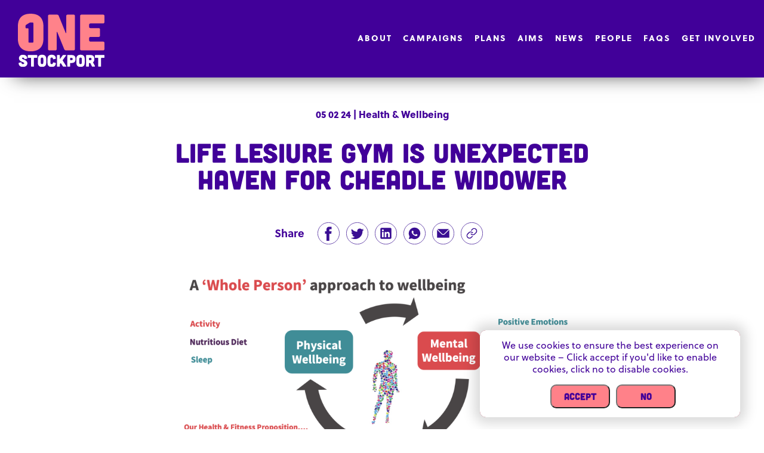

--- FILE ---
content_type: text/html; charset=UTF-8
request_url: https://www.onestockport.co.uk/2024/02/life-lesiure-gym-is-unexpected-haven-for-cheadle-widower/
body_size: 11728
content:
<!DOCTYPE html>
<html lang="en">
<head><meta http-equiv="X-UA-Compatible" content="IE=9; IE=8; IE=7; IE=EDGE" />
<!-- Basic Page Needs
================================================== -->
<meta charset="utf-8">
<!-- Development Meta
================================================== -->
<title>Life Lesiure gym is unexpected haven for Cheadle widower - One Stockport</title>
<style>img:is([sizes="auto" i], [sizes^="auto," i]) { contain-intrinsic-size: 3000px 1500px }</style>
<meta name="description" content="A widower who never thought he’d step foot inside a gym has hailed his local Life Leisure centre as his reason to get up in the morning.">
<meta name="robots" content="index, follow, max-snippet:-1, max-image-preview:large, max-video-preview:-1">
<link rel="canonical" href="https://www.onestockport.co.uk/2024/02/life-lesiure-gym-is-unexpected-haven-for-cheadle-widower/">
<meta property="og:url" content="https://www.onestockport.co.uk/2024/02/life-lesiure-gym-is-unexpected-haven-for-cheadle-widower/">
<meta property="og:site_name" content="One Stockport">
<meta property="og:locale" content="en_GB">
<meta property="og:type" content="article">
<meta property="og:title" content="Life Lesiure gym is unexpected haven for Cheadle widower - One Stockport">
<meta property="og:description" content="A widower who never thought he’d step foot inside a gym has hailed his local Life Leisure centre as his reason to get up in the morning.">
<meta property="og:image" content="https://www.onestockport.co.uk/wp-content/uploads/2021/06/og-image.jpg">
<meta property="og:image:secure_url" content="https://www.onestockport.co.uk/wp-content/uploads/2021/06/og-image.jpg">
<meta property="og:image:width" content="800">
<meta property="og:image:height" content="400">
<meta name="twitter:card" content="summary_large_image">
<meta name="twitter:title" content="Life Lesiure gym is unexpected haven for Cheadle widower - One Stockport">
<meta name="twitter:description" content="A widower who never thought he’d step foot inside a gym has hailed his local Life Leisure centre as his reason to get up in the morning.">
<meta name="twitter:image" content="https://www.onestockport.co.uk/wp-content/uploads/2021/06/og-image.jpg">
<!-- <link rel='stylesheet' id='wp-block-library-css' href='https://www.onestockport.co.uk/wp-includes/css/dist/block-library/style.min.css?ver=6.8.2' type='text/css' media='all' /> -->
<link rel="stylesheet" type="text/css" href="//www.onestockport.co.uk/wp-content/cache/wpfc-minified/30vfj1tc/9xk8m.css" media="all"/>
<style id='classic-theme-styles-inline-css' type='text/css'>
/*! This file is auto-generated */
.wp-block-button__link{color:#fff;background-color:#32373c;border-radius:9999px;box-shadow:none;text-decoration:none;padding:calc(.667em + 2px) calc(1.333em + 2px);font-size:1.125em}.wp-block-file__button{background:#32373c;color:#fff;text-decoration:none}
</style>
<style id='global-styles-inline-css' type='text/css'>
:root{--wp--preset--aspect-ratio--square: 1;--wp--preset--aspect-ratio--4-3: 4/3;--wp--preset--aspect-ratio--3-4: 3/4;--wp--preset--aspect-ratio--3-2: 3/2;--wp--preset--aspect-ratio--2-3: 2/3;--wp--preset--aspect-ratio--16-9: 16/9;--wp--preset--aspect-ratio--9-16: 9/16;--wp--preset--color--black: #000000;--wp--preset--color--cyan-bluish-gray: #abb8c3;--wp--preset--color--white: #ffffff;--wp--preset--color--pale-pink: #f78da7;--wp--preset--color--vivid-red: #cf2e2e;--wp--preset--color--luminous-vivid-orange: #ff6900;--wp--preset--color--luminous-vivid-amber: #fcb900;--wp--preset--color--light-green-cyan: #7bdcb5;--wp--preset--color--vivid-green-cyan: #00d084;--wp--preset--color--pale-cyan-blue: #8ed1fc;--wp--preset--color--vivid-cyan-blue: #0693e3;--wp--preset--color--vivid-purple: #9b51e0;--wp--preset--gradient--vivid-cyan-blue-to-vivid-purple: linear-gradient(135deg,rgba(6,147,227,1) 0%,rgb(155,81,224) 100%);--wp--preset--gradient--light-green-cyan-to-vivid-green-cyan: linear-gradient(135deg,rgb(122,220,180) 0%,rgb(0,208,130) 100%);--wp--preset--gradient--luminous-vivid-amber-to-luminous-vivid-orange: linear-gradient(135deg,rgba(252,185,0,1) 0%,rgba(255,105,0,1) 100%);--wp--preset--gradient--luminous-vivid-orange-to-vivid-red: linear-gradient(135deg,rgba(255,105,0,1) 0%,rgb(207,46,46) 100%);--wp--preset--gradient--very-light-gray-to-cyan-bluish-gray: linear-gradient(135deg,rgb(238,238,238) 0%,rgb(169,184,195) 100%);--wp--preset--gradient--cool-to-warm-spectrum: linear-gradient(135deg,rgb(74,234,220) 0%,rgb(151,120,209) 20%,rgb(207,42,186) 40%,rgb(238,44,130) 60%,rgb(251,105,98) 80%,rgb(254,248,76) 100%);--wp--preset--gradient--blush-light-purple: linear-gradient(135deg,rgb(255,206,236) 0%,rgb(152,150,240) 100%);--wp--preset--gradient--blush-bordeaux: linear-gradient(135deg,rgb(254,205,165) 0%,rgb(254,45,45) 50%,rgb(107,0,62) 100%);--wp--preset--gradient--luminous-dusk: linear-gradient(135deg,rgb(255,203,112) 0%,rgb(199,81,192) 50%,rgb(65,88,208) 100%);--wp--preset--gradient--pale-ocean: linear-gradient(135deg,rgb(255,245,203) 0%,rgb(182,227,212) 50%,rgb(51,167,181) 100%);--wp--preset--gradient--electric-grass: linear-gradient(135deg,rgb(202,248,128) 0%,rgb(113,206,126) 100%);--wp--preset--gradient--midnight: linear-gradient(135deg,rgb(2,3,129) 0%,rgb(40,116,252) 100%);--wp--preset--font-size--small: 13px;--wp--preset--font-size--medium: 20px;--wp--preset--font-size--large: 36px;--wp--preset--font-size--x-large: 42px;--wp--preset--spacing--20: 0.44rem;--wp--preset--spacing--30: 0.67rem;--wp--preset--spacing--40: 1rem;--wp--preset--spacing--50: 1.5rem;--wp--preset--spacing--60: 2.25rem;--wp--preset--spacing--70: 3.38rem;--wp--preset--spacing--80: 5.06rem;--wp--preset--shadow--natural: 6px 6px 9px rgba(0, 0, 0, 0.2);--wp--preset--shadow--deep: 12px 12px 50px rgba(0, 0, 0, 0.4);--wp--preset--shadow--sharp: 6px 6px 0px rgba(0, 0, 0, 0.2);--wp--preset--shadow--outlined: 6px 6px 0px -3px rgba(255, 255, 255, 1), 6px 6px rgba(0, 0, 0, 1);--wp--preset--shadow--crisp: 6px 6px 0px rgba(0, 0, 0, 1);}:where(.is-layout-flex){gap: 0.5em;}:where(.is-layout-grid){gap: 0.5em;}body .is-layout-flex{display: flex;}.is-layout-flex{flex-wrap: wrap;align-items: center;}.is-layout-flex > :is(*, div){margin: 0;}body .is-layout-grid{display: grid;}.is-layout-grid > :is(*, div){margin: 0;}:where(.wp-block-columns.is-layout-flex){gap: 2em;}:where(.wp-block-columns.is-layout-grid){gap: 2em;}:where(.wp-block-post-template.is-layout-flex){gap: 1.25em;}:where(.wp-block-post-template.is-layout-grid){gap: 1.25em;}.has-black-color{color: var(--wp--preset--color--black) !important;}.has-cyan-bluish-gray-color{color: var(--wp--preset--color--cyan-bluish-gray) !important;}.has-white-color{color: var(--wp--preset--color--white) !important;}.has-pale-pink-color{color: var(--wp--preset--color--pale-pink) !important;}.has-vivid-red-color{color: var(--wp--preset--color--vivid-red) !important;}.has-luminous-vivid-orange-color{color: var(--wp--preset--color--luminous-vivid-orange) !important;}.has-luminous-vivid-amber-color{color: var(--wp--preset--color--luminous-vivid-amber) !important;}.has-light-green-cyan-color{color: var(--wp--preset--color--light-green-cyan) !important;}.has-vivid-green-cyan-color{color: var(--wp--preset--color--vivid-green-cyan) !important;}.has-pale-cyan-blue-color{color: var(--wp--preset--color--pale-cyan-blue) !important;}.has-vivid-cyan-blue-color{color: var(--wp--preset--color--vivid-cyan-blue) !important;}.has-vivid-purple-color{color: var(--wp--preset--color--vivid-purple) !important;}.has-black-background-color{background-color: var(--wp--preset--color--black) !important;}.has-cyan-bluish-gray-background-color{background-color: var(--wp--preset--color--cyan-bluish-gray) !important;}.has-white-background-color{background-color: var(--wp--preset--color--white) !important;}.has-pale-pink-background-color{background-color: var(--wp--preset--color--pale-pink) !important;}.has-vivid-red-background-color{background-color: var(--wp--preset--color--vivid-red) !important;}.has-luminous-vivid-orange-background-color{background-color: var(--wp--preset--color--luminous-vivid-orange) !important;}.has-luminous-vivid-amber-background-color{background-color: var(--wp--preset--color--luminous-vivid-amber) !important;}.has-light-green-cyan-background-color{background-color: var(--wp--preset--color--light-green-cyan) !important;}.has-vivid-green-cyan-background-color{background-color: var(--wp--preset--color--vivid-green-cyan) !important;}.has-pale-cyan-blue-background-color{background-color: var(--wp--preset--color--pale-cyan-blue) !important;}.has-vivid-cyan-blue-background-color{background-color: var(--wp--preset--color--vivid-cyan-blue) !important;}.has-vivid-purple-background-color{background-color: var(--wp--preset--color--vivid-purple) !important;}.has-black-border-color{border-color: var(--wp--preset--color--black) !important;}.has-cyan-bluish-gray-border-color{border-color: var(--wp--preset--color--cyan-bluish-gray) !important;}.has-white-border-color{border-color: var(--wp--preset--color--white) !important;}.has-pale-pink-border-color{border-color: var(--wp--preset--color--pale-pink) !important;}.has-vivid-red-border-color{border-color: var(--wp--preset--color--vivid-red) !important;}.has-luminous-vivid-orange-border-color{border-color: var(--wp--preset--color--luminous-vivid-orange) !important;}.has-luminous-vivid-amber-border-color{border-color: var(--wp--preset--color--luminous-vivid-amber) !important;}.has-light-green-cyan-border-color{border-color: var(--wp--preset--color--light-green-cyan) !important;}.has-vivid-green-cyan-border-color{border-color: var(--wp--preset--color--vivid-green-cyan) !important;}.has-pale-cyan-blue-border-color{border-color: var(--wp--preset--color--pale-cyan-blue) !important;}.has-vivid-cyan-blue-border-color{border-color: var(--wp--preset--color--vivid-cyan-blue) !important;}.has-vivid-purple-border-color{border-color: var(--wp--preset--color--vivid-purple) !important;}.has-vivid-cyan-blue-to-vivid-purple-gradient-background{background: var(--wp--preset--gradient--vivid-cyan-blue-to-vivid-purple) !important;}.has-light-green-cyan-to-vivid-green-cyan-gradient-background{background: var(--wp--preset--gradient--light-green-cyan-to-vivid-green-cyan) !important;}.has-luminous-vivid-amber-to-luminous-vivid-orange-gradient-background{background: var(--wp--preset--gradient--luminous-vivid-amber-to-luminous-vivid-orange) !important;}.has-luminous-vivid-orange-to-vivid-red-gradient-background{background: var(--wp--preset--gradient--luminous-vivid-orange-to-vivid-red) !important;}.has-very-light-gray-to-cyan-bluish-gray-gradient-background{background: var(--wp--preset--gradient--very-light-gray-to-cyan-bluish-gray) !important;}.has-cool-to-warm-spectrum-gradient-background{background: var(--wp--preset--gradient--cool-to-warm-spectrum) !important;}.has-blush-light-purple-gradient-background{background: var(--wp--preset--gradient--blush-light-purple) !important;}.has-blush-bordeaux-gradient-background{background: var(--wp--preset--gradient--blush-bordeaux) !important;}.has-luminous-dusk-gradient-background{background: var(--wp--preset--gradient--luminous-dusk) !important;}.has-pale-ocean-gradient-background{background: var(--wp--preset--gradient--pale-ocean) !important;}.has-electric-grass-gradient-background{background: var(--wp--preset--gradient--electric-grass) !important;}.has-midnight-gradient-background{background: var(--wp--preset--gradient--midnight) !important;}.has-small-font-size{font-size: var(--wp--preset--font-size--small) !important;}.has-medium-font-size{font-size: var(--wp--preset--font-size--medium) !important;}.has-large-font-size{font-size: var(--wp--preset--font-size--large) !important;}.has-x-large-font-size{font-size: var(--wp--preset--font-size--x-large) !important;}
:where(.wp-block-post-template.is-layout-flex){gap: 1.25em;}:where(.wp-block-post-template.is-layout-grid){gap: 1.25em;}
:where(.wp-block-columns.is-layout-flex){gap: 2em;}:where(.wp-block-columns.is-layout-grid){gap: 2em;}
:root :where(.wp-block-pullquote){font-size: 1.5em;line-height: 1.6;}
</style>
<!-- <link rel='stylesheet' id='cookie-notice-front-css' href='https://www.onestockport.co.uk/wp-content/plugins/cookie-notice/css/front.min.css?ver=2.5.7' type='text/css' media='all' /> -->
<script type="text/javascript" id="cookie-notice-front-js-before">
/* <![CDATA[ */
var cnArgs = {"ajaxUrl":"https:\/\/www.onestockport.co.uk\/wp-admin\/admin-ajax.php","nonce":"2a15eb707c","hideEffect":"fade","position":"bottom","onScroll":false,"onScrollOffset":100,"onClick":false,"cookieName":"cookie_notice_accepted","cookieTime":2592000,"cookieTimeRejected":2592000,"globalCookie":false,"redirection":true,"cache":false,"revokeCookies":false,"revokeCookiesOpt":"automatic"};
/* ]]> */
</script>
<script src='//www.onestockport.co.uk/wp-content/cache/wpfc-minified/7l3y2253/9xk9c.js' type="text/javascript"></script>
<!-- <script type="text/javascript" src="https://www.onestockport.co.uk/wp-content/plugins/cookie-notice/js/front.min.js?ver=2.5.7" id="cookie-notice-front-js"></script> -->
<!-- <script type="text/javascript" src="https://www.onestockport.co.uk/wp-includes/js/jquery/jquery.min.js?ver=3.7.1" id="jquery-core-js"></script> -->
<!-- <script type="text/javascript" src="https://www.onestockport.co.uk/wp-includes/js/jquery/jquery-migrate.min.js?ver=3.4.1" id="jquery-migrate-js"></script> -->
<link rel="https://api.w.org/" href="https://www.onestockport.co.uk/wp-json/" /><link rel="alternate" title="JSON" type="application/json" href="https://www.onestockport.co.uk/wp-json/wp/v2/posts/14871" /><link rel="EditURI" type="application/rsd+xml" title="RSD" href="https://www.onestockport.co.uk/xmlrpc.php?rsd" />
<link rel='shortlink' href='https://www.onestockport.co.uk/?p=14871' />
<link rel="alternate" title="oEmbed (JSON)" type="application/json+oembed" href="https://www.onestockport.co.uk/wp-json/oembed/1.0/embed?url=https%3A%2F%2Fwww.onestockport.co.uk%2F2024%2F02%2Flife-lesiure-gym-is-unexpected-haven-for-cheadle-widower%2F" />
<link rel="alternate" title="oEmbed (XML)" type="text/xml+oembed" href="https://www.onestockport.co.uk/wp-json/oembed/1.0/embed?url=https%3A%2F%2Fwww.onestockport.co.uk%2F2024%2F02%2Flife-lesiure-gym-is-unexpected-haven-for-cheadle-widower%2F&#038;format=xml" />
<meta name="tec-api-version" content="v1"><meta name="tec-api-origin" content="https://www.onestockport.co.uk"><link rel="alternate" href="https://www.onestockport.co.uk/wp-json/tribe/events/v1/" />
<meta property="og:image" content="https://www.onestockport.co.uk/wp-content/themes/one-stockport/assets/og-image.jpg" />
<!-- Responsive Specific Metas
================================================== -->
<meta name="viewport" content="width=device-width, initial-scale=1, maximum-scale=1">
<meta name="format-detection" content="telephone=no">
<!-- CSS
================================================== -->
<!-- <link rel="stylesheet" href="https://www.onestockport.co.uk/wp-content/themes/one-stockport/style.css"> -->
<!-- SLICK Slider Components -->
<!-- <link rel="stylesheet" type="text/css" href="https://www.onestockport.co.uk/wp-content/themes/one-stockport/slick/slick.css"/> -->
<!-- <link rel="stylesheet" type="text/css" href="https://www.onestockport.co.uk/wp-content/themes/one-stockport/slick/slick-theme.css"/> -->
<!-- Pop-ups -->
<!-- <link rel="stylesheet" type="text/css" href="https://www.onestockport.co.uk/wp-content/themes/one-stockport/js/pop-up/dialog-sally.css" /> -->
<!-- Animate on Scroll -->
<!-- <link href="https://www.onestockport.co.uk/wp-content/themes/one-stockport/js/aos/aos.css" rel="stylesheet"> -->
<link rel="stylesheet" type="text/css" href="//www.onestockport.co.uk/wp-content/cache/wpfc-minified/1o2ilkz7/9xk9c.css" media="all"/>
<!-- Adobe Fonts
================================================== -->
<link rel="stylesheet" href="https://use.typekit.net/mob0qrh.css">
<link rel="preconnect" href="https://fonts.googleapis.com">
<link rel="preconnect" href="https://fonts.gstatic.com" crossorigin>
<link href="https://fonts.googleapis.com/css2?family=Barlow:wght@400;800&display=swap" rel="stylesheet">
<!-- Javascript
================================================== -->
<!-- jQuery -->
<!-- <script src="https://www.onestockport.co.uk/wp-content/themes/one-stockport/js/jquery-3.3.1.min.js"></script> -->
<script src="https://code.jquery.com/jquery-migrate-1.4.1.js"></script>
<script src='//www.onestockport.co.uk/wp-content/cache/wpfc-minified/8wr1f1jy/9xk9c.js' type="text/javascript"></script>
<!-- <script src="https://www.onestockport.co.uk/wp-content/themes/one-stockport/js/pop-up/modernizr.custom.js"></script> -->
<!-- Custom Scripts -->
<!-- <script src="https://www.onestockport.co.uk/wp-content/themes/one-stockport/js/custom-scripts.js"></script> -->
<!-- <script type="text/javascript" src="https://www.onestockport.co.uk/wp-content/themes/one-stockport/js/aos/aos.js"></script> -->
<!-- Body Movin plugin-->
<!-- <script src="https://www.onestockport.co.uk/wp-content/themes/one-stockport/js/bodymovin/lottie.js"></script> -->
<!-- <script type="text/javascript" src="https://www.onestockport.co.uk/wp-content/themes/one-stockport/slick/slick.min.js"></script> -->
<!-- Initialisation -->
<script type="text/javascript">
// $(window).load(function($){
//   /* 1. Initialise Animation on Scroll */
//   AOS.init();
// });
$(document).ready(function($) {
$(".top-info-banner .close").click(function (e) {
e.preventDefault();
$(".top-info-banner").remove();
$("header").removeClass('promo-header');
$("header").addClass('promo-header-closed');
$.cookie("notices_closed", "1", { "expires": 30, "path": "/" });
});
});
</script>
<!-- Body Movin plugin-->
<script src='//www.onestockport.co.uk/wp-content/cache/wpfc-minified/1yqs4g7b/9xk8m.js' type="text/javascript"></script>
<!-- <script src="https://www.onestockport.co.uk/wp-content/themes/one-stockport/js/bodymovin/lottie.js"></script> -->
<!--[if lt IE 9]>
<script src="http://html5shim.googlecode.com/svn/trunk/html5.js"></script>
<![endif]-->
<!-- Favicons
================================================== -->
<link rel="shortcut icon" href="https://www.onestockport.co.uk/wp-content/themes/one-stockport/assets/favicons/favicon.ico">
<link rel="apple-touch-icon" href="https://www.onestockport.co.uk/wp-content/themes/one-stockport/assets/favicons/apple-touch-icon.png">
<link rel="apple-touch-icon" sizes="72x72" href="https://www.onestockport.co.uk/wp-content/themes/one-stockport/assets/favicons/apple-touch-icon-72x72.png">
<link rel="apple-touch-icon" sizes="114x114" href="https://www.onestockport.co.uk/wp-content/themes/one-stockport/assets/favicons/apple-touch-icon-114x114.png">
<!-- Tracking Snippets
================================================== -->
</head>
<body class="wp-singular post-template-default single single-post postid-14871 single-format-standard wp-theme-one-stockport cookies-not-set tribe-no-js" data-site="https://www.onestockport.co.uk">
<!-- Primary Page Layout
================================================== -->
<header>
<div class="desktop-nav">
<div class="logo">
<img alt="One Stockport Logo" src="https://www.onestockport.co.uk/wp-content/themes/one-stockport/assets/svg-v2/logo-onestockport.svg">
<a href="https://www.onestockport.co.uk/" class="box-link"></a>
</div> <!-- logo -->
<div class="desktop-menu">
<ul>
<li><a href="https://www.onestockport.co.uk/about/">About</a></li>
<li class="with-sub">
<a href="#">Campaigns</a>
<ul class="sub-nav">
<li><a href="https://www.onestockport.co.uk/tce/">Town Centre East</a></li>
<li><a href="https://www.onestockport.co.uk/outdoors/">Outdoors</a></li>
<li><a href="https://www.onestockport.co.uk/volunteering/">Volunteering</a></li>
<li><a href="https://www.onestockport.co.uk/businessesbouncing/">Businesses Bouncing</a></li>
<li><a href="https://www.onestockport.co.uk/warm-and-well-this-winter/">Warm &amp; Well<br>This Winter</a></li>
</ul>
</li>
<li class="with-sub">
<a href="#">Plans</a>
<ul class="sub-nav">
<li><a href="https://www.onestockport.co.uk/one-future-plan/">One Future Plan</a></li>
<li><a href="https://www.onestockport.co.uk/the-stockport-borough-plan/">Borough Plan</a></li>
<li><a href="https://www.onestockport.co.uk/economic-plan/">Economic Plan</a></li>
</ul>
</li>
<li><a href="https://www.onestockport.co.uk/about/#aims">Aims</a></li>
<li><a href="https://www.onestockport.co.uk/news/">News</a></li>
<li><a href="https://www.onestockport.co.uk/people/">People</a></li>
<li><a href="https://www.onestockport.co.uk/faqs/">FAQs</a></li>
<li><a href="https://www.onestockport.co.uk#getinvolved">Get Involved</a></li>
</ul>
</div><!-- desktop-menu -->
</div><!-- desktop-nav -->
<div class="container mob-nav-wrap">
<div class="mobile-nav-button">
</div><!-- end mobile-nav-button -->
</div><!-- end container mobile-nav -->
<div class="mobile-menu">
<ul>
<li><a href="https://www.onestockport.co.uk/about/">About</a></li>
<li class="with-mobile-sub">
<a href="https://www.onestockport.co.uk/campaign">Campaigns</a>
<ul class="mobile-sub-nav">
<li><a href="https://www.onestockport.co.uk/tce/">Town Centre East</a></li>
<li><a href="https://www.onestockport.co.uk/outdoors/">Outdoors</a></li>
<li><a href="https://www.onestockport.co.uk/volunteering/">Volunteering</a></li>
<li><a href="https://www.onestockport.co.uk/businessesbouncing/">Businesses Bouncing</a></li>
<li><a href="https://www.onestockport.co.uk/warm-and-well-this-winter/">Warm &amp; Well This Winter</a></li>
</ul>
</li>
<li class="with-mobile-sub">
<a href="https://www.onestockport.co.uk/campaign">Plans</a>
<ul class="mobile-sub-nav">
<li><a href="https://www.onestockport.co.uk/one-future-plan/">One Future Plan</a></li>
<li><a href="https://www.onestockport.co.uk/the-stockport-borough-plan/">Borough Plan</a></li>
<li><a href="https://www.onestockport.co.uk/economic-plan/">Economic Plan</a></li>
</ul>
</li>
<li><a href="https://www.onestockport.co.uk/about/#aims">Aims</a></li>
<li><a href="https://www.onestockport.co.uk/news/">News</a></li>
<li><a href="https://www.onestockport.co.uk/people/">People</a></li>
<li><a href="https://www.onestockport.co.uk/faqs/">FAQs</a></li>
<li><a href="https://www.onestockport.co.uk#getinvolved">Get Involved</a></li>
<li><a href="https://www.onestockport.co.uk/the-stockport-borough-plan/">Borough Plan</a></li>
</ul>
</div><!-- end mobile-nav -->
</header>
<script>
console.log('Guides launch for Summer Days Out in Stockport 3645');
</script>
<script>
console.log('Welcome to Open Door: Stockport’s mental health and wellbeing hub 3081');
</script>
<script>
console.log('Citizens Advice Stockport&#8217;s top shopping tips for shoppers 1982');
</script>
<script>
console.log('High Lane GP Medical Centre voted Best in Country 1982');
</script>
<script>
console.log('Stockport mum launches Kids Community Closet clothing bank 1951');
</script>
<script>
console.log('Turkish Culture Festival comes to Stockport 1832');
</script>
<script>
console.log('How you pay for your car parking is changing at Merseyway and Redrock 1830');
</script>
<script>
console.log('Stockport residents urged to get vaccinated and ‘Get Winter Strong’ 1678');
</script>
<script>
console.log('Your summer Guide to Days Out in Bramhall &#038; Cheadle Hulme 1668');
</script>
<script>
console.log('New: Guide to days out in the Heatons and Reddish 1665');
</script>
<!-- TEMPLATE FOR NEWS POSTS WITH THE CATEGORY TOWN OF CULTURE -->
<div class="news-post">
<div class="header-push">
</div><!-- header-push -->
<div class="post-content">
<div class="container">
<div class="fourteen columns offset-by-two">
<div class="title" data-aos="fade-up" data-aos-delay="560" data-aos-duration="520">
<span class="date">05 02 24 | Health &amp; Wellbeing </span>
<h1>Life Lesiure gym is unexpected haven for Cheadle widower</h1>
</div> <!-- .title -->
<div class="share-post-wrapper">
<span class="share-txt">Share</span>
<a target="_blank" rel="noreferrer"
href="http://www.facebook.com/sharer/sharer.php?u=https%3A%2F%2Fwww.onestockport.co.uk%2F2024%2F02%2Flife-lesiure-gym-is-unexpected-haven-for-cheadle-widower%2F"><img
alt="One Stockport Facebook"
src="https://www.onestockport.co.uk/wp-content/themes/one-stockport/assets/svg/share-fb-icon.svg"
width="20"></a>
<a target="_blank" rel="noreferrer"
href="https://twitter.com/share?url=https%3A%2F%2Fwww.onestockport.co.uk%2F2024%2F02%2Flife-lesiure-gym-is-unexpected-haven-for-cheadle-widower%2F"
onclick="window.open(this.href);return false;"><img alt="One Stockport Twitter"
src="https://www.onestockport.co.uk/wp-content/themes/one-stockport/assets/svg/share-twitter-icon.svg"
width="20"></a>
<a target="_blank" rel="noreferrer"
href="https://www.linkedin.com/cws/share?url=https%3A%2F%2Fwww.onestockport.co.uk%2F2024%2F02%2Flife-lesiure-gym-is-unexpected-haven-for-cheadle-widower%2F"><img
alt="One Stockport LinkedIn"
src="https://www.onestockport.co.uk/wp-content/themes/one-stockport/assets/svg/share-linkedin-icon.svg"
width="20"></a>
<a target="_blank" rel="noreferrer"
href="https://api.whatsapp.com/send?text=https%3A%2F%2Fwww.onestockport.co.uk%2F2024%2F02%2Flife-lesiure-gym-is-unexpected-haven-for-cheadle-widower%2F"
data-action="share/whatsapp/share"><img alt="One Stockport WhatsApp"
src="https://www.onestockport.co.uk/wp-content/themes/one-stockport/assets/svg/share-whatsapp-icon.svg"
width="20"></a>
<a target="_blank" rel="noreferrer"
href="mailto:?subject=Check This Out&amp;body=https%3A%2F%2Fwww.onestockport.co.uk%2F2024%2F02%2Flife-lesiure-gym-is-unexpected-haven-for-cheadle-widower%2F"><img
alt="One Stockport Email"
src="https://www.onestockport.co.uk/wp-content/themes/one-stockport/assets/svg/share-mail-icon.svg"
width="24"></a>
<button class="clipboard"><img alt="One Stockport Copy Link"
src="https://www.onestockport.co.uk/wp-content/themes/one-stockport/assets/svg/share-chain-icon.svg" width="19"
class="copy-link"></button>
</div>
<div class="post-banner" data-aos="zoom-in" data-aos-delay="560" data-aos-duration="520">
<img src="https://www.onestockport.co.uk/wp-content/uploads/2024/02/Screenshot-2024-02-02-at-11.31.54-1-aspect-ratio-940-505.png" alt="Life Lesiure gym is unexpected haven for Cheadle widower" />
</div><!-- top-banner -->
<div class="bodycopy purple-bullets" data-aos="fade-up" data-aos-delay="560" data-aos-duration="520">
<p style="font-weight: 400;"><strong>A widower who never thought he’d step foot inside a gym has hailed his local Life Leisure centre as his reason to get up in the morning.</strong></p>
<p style="font-weight: 400;">David King, 75, from Cheadle, said his career as a joiner and a passion for the outdoors always kept him fit and healthy. So, when his physiotherapist suggested he should join a gym to help heal his broken foot, he was reluctant.</p>
<p style="font-weight: 400;">Four years later, he says joining Life Leisure in Cheadle is the best thing he’s done, especially since losing his wife, boosting both his physical and emotional health.</p>
<p style="font-weight: 400;"><strong>The grandfather-of-one, of Warren Avenue, Cheadle, said: </strong></p>
<blockquote>
<p style="font-weight: 400;">“I cannot express how much I enjoy and value my time at Life Leisure. I enjoy the fitness aspect and feeling strong and healthy again, but I also enjoy seeing people and the social side too &#8211; it’s really quite special.</p>
<p style="font-weight: 400;">“I’m not very sporty and I’ve never been interested in leisure centres, so it’s amazing to think that I’m here almost every day now &#8211; if my wife could see me now she wouldn’t believe it!”</p>
</blockquote>
<p style="font-weight: 400;"><img fetchpriority="high" decoding="async" class="alignnone size-full wp-image-14876" src="https://www.onestockport.co.uk/wp-content/uploads/2024/02/David-KIng-at-Life-Leisure-scaled.jpg" alt="" width="2560" height="1707" srcset="https://www.onestockport.co.uk/wp-content/uploads/2024/02/David-KIng-at-Life-Leisure-scaled.jpg 2560w, https://www.onestockport.co.uk/wp-content/uploads/2024/02/David-KIng-at-Life-Leisure-300x200.jpg 300w, https://www.onestockport.co.uk/wp-content/uploads/2024/02/David-KIng-at-Life-Leisure-1024x683.jpg 1024w, https://www.onestockport.co.uk/wp-content/uploads/2024/02/David-KIng-at-Life-Leisure-768x512.jpg 768w, https://www.onestockport.co.uk/wp-content/uploads/2024/02/David-KIng-at-Life-Leisure-1536x1024.jpg 1536w, https://www.onestockport.co.uk/wp-content/uploads/2024/02/David-KIng-at-Life-Leisure-2048x1365.jpg 2048w" sizes="(max-width: 2560px) 100vw, 2560px" />David, (above) whose wife Diane passed away from lung cancer six years ago, added that it’s unexpectedly filled part of the hole she has left.</p>
<p style="font-weight: 400;"><strong>He said: </strong></p>
<blockquote>
<p style="font-weight: 400;">“I’m not a particularly sociable guy – when I was a kid I was always the shy one in the corner and the last to be picked for the sports team. But at Life Leisure you feel part of the family.</p>
<p style="font-weight: 400;">“It’s also nice to be around people whose lives wouldn’t normally cross. There are a lot of young mums who I really get along with and have a good laugh with – it sounds odd, but my wife was a very strong character and was just like them, so it really fills a hole being around women who have similar attitudes and outlook on life.”</p>
</blockquote>
<p style="font-weight: 400;">David’s favourite thing to do at the gym is the R1G classes, which are strengthening and exercise sessions that take place on the gym floor with other members.</p>
<p style="font-weight: 400;"><strong>He added: </strong></p>
<blockquote>
<p style="font-weight: 400;">“I wasn’t keen on going to the gym because I didn’t think it was my kind of place. I had visions of all these machines and robots – but I couldn’t have been more wrong!</p>
<p style="font-weight: 400;">“As soon as I walked in, I was pleasantly surprised. The thing that immediately struck me was that there were people my age there, they weren’t sweating and pumping iron as they say, but chatting and laughing together while they did their exercises. It just felt right straight away.</p>
<p style="font-weight: 400;">“I have to admit it took me about four or five months to get up the courage to do a class, but I’m so glad I did, they are my favourite part now.</p>
<p style="font-weight: 400;">“I would urge anyone who needs a bit of a boost – either physically or mentally – to give it a go. You must take the first step, but once you do, you won’t regret it.</p>
<p style="font-weight: 400;">“I dread to think what my life would be like if I didn’t come here – I’d probably still be in bed!”</p>
</blockquote>
<p style="font-weight: 400;"><strong>Adam Johnson, a Life Leisure fitness instructor who leads some of David’s classes, said: </strong></p>
<blockquote>
<p style="font-weight: 400;">“Dave is a fantastic example of what being a member of Life Leisure is all about.</p>
<p style="font-weight: 400;">“Not only does he come along and get something out of it physically and mentally, but he also has a fantastic attitude and zest for life which brings out the best in those around him.</p>
<p style="font-weight: 400;">“Life Leisure isn’t just about coming to the gym for exercise, it’s about meeting other people, sharing experiences, and supporting one another.”</p>
</blockquote>
<p style="font-weight: 400;"><strong>He added: </strong></p>
<blockquote>
<p style="font-weight: 400;">“We know Dave wasn’t keen at first – like many people he didn’t think a gym environment was for him, so we are thrilled he gave it a go and hasn’t looked back!</p>
<p style="font-weight: 400;">“We’d urge anyone who wants to get active, meet new people or is looking for a bit of a routine and community to come and give us a try. It’s an inclusive environment where all are welcome.”</p>
</blockquote>
<p style="font-weight: 400;">For more information about Life Leisure, which has eight hubs across Stockport, go to <a href="https://www.lifeleisure.net/">https://www.lifeleisure.net/</a>.</p>
<div class="back-button">
<div class="icon">
<img src="https://www.onestockport.co.uk/wp-content/themes/one-stockport/assets/svg/icon-back.svg"
alt="Back icon" class="back" />
</div> <!-- .icon -->
<span>Back to News</span>
<a href="https://www.onestockport.co.uk/news/" class="box-link"></a>
</div> <!-- .back-button -->
</div> <!-- .bodycopy -->
</div> <!-- .fourteen columns offset-by-two -->
</div> <!-- .container -->
</div> <!-- .post-content -->
<div class="news" name="news">
<a href="https://www.onestockport.co.uk/2026/01/volunteers-spring-into-action-for-planting-initiative/" data-aos="fade-up" data-aos-delay="560" data-aos-duration="520">
<div class="news-item"
style="background: url('https://www.onestockport.co.uk/wp-content/uploads/2026/01/DSC_0039-aspect-ratio-900-590.jpg') no-repeat center center;background-size: cover;">
<div class="overlay"></div>
<div class="category">
<p>Community </p>
</div>
<div class="content">
<div class="title-wrap">
<h3>Volunteers Spring into action for planting initiative</h3>
</div> <!-- .title-wrap -->
</div> <!-- .content -->
</div><!-- news-item -->
</a>
<a href="https://www.onestockport.co.uk/2026/01/stockport-race-and-culture-awards-2026/" data-aos="fade-up" data-aos-delay="560" data-aos-duration="520">
<div class="news-item"
style="background: url('https://www.onestockport.co.uk/wp-content/uploads/2026/01/R-and-C-aspect-ratio-900-590.png') no-repeat center center;background-size: cover;">
<div class="overlay"></div>
<div class="category">
<p>Community </p>
</div>
<div class="content">
<div class="title-wrap">
<h3>Stockport Race and Culture Awards 2026</h3>
</div> <!-- .title-wrap -->
</div> <!-- .content -->
</div><!-- news-item -->
</a>
<a>
<div class="clear"></div> <!-- .clear -->
</a>
</div><!-- news -->
<div class="testimonials">
<h2 data-aos="fade-up" data-aos-delay="560" data-aos-duration="520">Testimonials</h2>
<p class="intro purple" data-aos="fade-up" data-aos-delay="560" data-aos-duration="520">What people are saying<br> about One Stockport</p>
<div class="slide-testimonials" data-aos="fade-up" data-aos-delay="560" data-aos-duration="520">
<div class="slider-three">
<div>
<div class="container">
<div class="six columns">
<img src="https://www.onestockport.co.uk/wp-content/themes/one-stockport/images-v2/quote-magpie-col.jpg" alt="Music Magpie owner testimonial">
</div><!-- one-third column -->
<div class="ten columns">
<div class="quote">
<p>
“Being a proud Stockport business at the heart of the Borough, musicMagpie is delighted to be part of the ‘One Stockport’ initiative."
</p>
</div><!-- quote -->
<div class="quotee">
<p class="name">Steve Oliver</p>
<p class="pos">Chair of Stockport Economic Alliance and CEO of musicMagpie</p>
</div><!-- quotee -->
</div><!-- two-thirds column -->
</div>
</div>
<div>
<div class="container">
<div class="six columns">
<img src="https://www.onestockport.co.uk/wp-content/themes/one-stockport/images-v2/quote-hazel-col.jpg" alt="Hazel Grove Mutual">
</div><!-- one-third column -->
<div class="ten columns">
<div class="quote">
<p>
“At the end of March I set up Hazel Grove Mutual Aid, just 3 weeks later we had over 90 volunteers. We have helped hundreds of people with companion calls, shopping, dog walking, prescription collection and delivery, furniture moving, welfare visits and much more  to support our local community and are ready to organise community events so no one feels isolated and alone.”
</p>
</div><!-- quote -->
<div class="quotee">
<p class="name">Christine Carrigan</p>
<p class="pos">Founder - Hazel Grove Mutual</p>
</div><!-- quotee -->
</div><!-- two-thirds column -->
</div>
</div>
<div>
<div class="container">
<div class="six columns">
<img src="https://www.onestockport.co.uk/wp-content/themes/one-stockport/images-v2/quote-louise-col.jpg" alt="Louise Parrott-Bates">
</div><!-- one-third column -->
<div class="ten columns">
<div class="quote">
<p>
“Stockport feels like a place where we are all in this together with one shared objective meeting community and individual need. We need to maintain the impetus of community groups and this sense of togetherness.”
</p>
</div><!-- quote -->
<div class="quotee">
<p class="name">Louise Parrott-Bates</p>
<p class="pos">CEO – Pure Innovations</p>
</div><!-- quotee -->
</div><!-- two-thirds column -->
</div>
</div>
</div><!-- end slider -->
</div><!-- slide-testimonials -->
</div><!-- testimonials -->
</div><!-- end home -->
<div class="footer">
<div class="container">
<p data-aos="fade-up" data-aos-delay="560" data-aos-duration="520" class="follow">Follow us on social media</p>
<div class="social" data-aos="fade-up" data-aos-delay="560" data-aos-duration="520">
<a class="facebook" title="facebook link" alt="facebook link" href="https://www.facebook.com/onestockport" target="_blank" rel="noreferrer">
<svg xmlns="http://www.w3.org/2000/svg" viewBox="0 0 61.5 61.5"><defs></defs><title>footer-facebook</title><g id="Layer_2-f1" data-name="Layer 2"><g id="Layer_1-2-f1" data-name="Layer 1"><path class="footer-fb-1" d="M60.75,30.75a30,30,0,1,1-30-30,30,30,0,0,1,30,30Z"/><path class="footer-fb-2" d="M38.29,31.93H32.94V51.54H24.83V31.93H21V25h3.86V20.57c0-3.19,1.51-8.18,8.18-8.18l6,0V19.1H34.66A1.65,1.65,0,0,0,32.94,21V25H39Z"/></g></g></svg>
</a>
<a class="instagram" title="instagram link" alt="instagram link" href="https://www.instagram.com/onestockport" target="_blank" rel="noreferrer">
<svg xmlns="http://www.w3.org/2000/svg" viewBox="0 0 61.5 61.5"><defs></defs><title>footer-instagram</title><g id="Layer_2-f2" data-name="Layer 2"><g id="Layer_1-2-f2" data-name="Layer 1"><path class="footer-insta-1" d="M36.49,30.75A5.74,5.74,0,1,1,30.75,25a5.74,5.74,0,0,1,5.74,5.74Z"/><path class="footer-insta-1" d="M44.18,20.59a5.72,5.72,0,0,0-3.27-3.27,9.56,9.56,0,0,0-3.2-.59c-1.82-.08-2.36-.1-7-.1s-5.14,0-7,.1a9.56,9.56,0,0,0-3.2.59,5.35,5.35,0,0,0-2,1.29,5.43,5.43,0,0,0-1.29,2,9.31,9.31,0,0,0-.59,3.2c-.09,1.82-.1,2.36-.1,7s0,5.14.1,7a9.31,9.31,0,0,0,.59,3.2,5.72,5.72,0,0,0,3.27,3.27,9.31,9.31,0,0,0,3.2.59c1.82.09,2.36.1,7,.1s5.14,0,7-.1a9.31,9.31,0,0,0,3.2-.59,5.72,5.72,0,0,0,3.27-3.27,9.56,9.56,0,0,0,.59-3.2c.09-1.82.1-2.36.1-7s0-5.14-.1-7a9.31,9.31,0,0,0-.59-3.2Zm-13.43,19a8.85,8.85,0,1,1,8.85-8.85,8.85,8.85,0,0,1-8.85,8.85Zm9.2-16A2.07,2.07,0,1,1,42,21.55,2.06,2.06,0,0,1,40,23.62Z"/><path class="footer-insta-2" d="M30.75.75a30,30,0,1,0,30,30,30,30,0,0,0-30-30Z"/></g></g></svg>
</a>
<a class="twitter" title="twitter link" alt="twitter link" href="https://www.twitter.com/onestockport" target="_blank" rel="noreferrer">
<svg xmlns="http://www.w3.org/2000/svg" viewBox="0 0 61.5 61.5"><defs><style>.footer-twitter-1{fill:none;stroke:#fff;stroke-miterlimit:10;stroke-width:1.5px;}.footer-twitter-2{fill:#fff;}</style></defs><g id="Layer_2-ftt" data-name="Layer 2"><g id="Layer_1-2-ftt" data-name="Layer 1"><path class="footer-twitter-1" d="M30.75.75a30,30,0,1,0,30,30,30,30,0,0,0-30-30Z"/><path class="footer-twitter-2" d="M37.55,17.38h.83s.07,0,.11,0a8,8,0,0,1,1.08.16,7.35,7.35,0,0,1,3.67,2.05.23.23,0,0,0,.24.07A14.65,14.65,0,0,0,47.86,18,.39.39,0,0,1,48,18v0a.49.49,0,0,1,0,.11A7.37,7.37,0,0,1,45,21.84a.75.75,0,0,0-.18.13s0,0,0,0h0A.55.55,0,0,0,45,22l.87-.14a14.71,14.71,0,0,0,3-.92s.06,0,.1,0a.32.32,0,0,1-.08.14,15,15,0,0,1-3.43,3.54.22.22,0,0,0-.11.22,20,20,0,0,1-.1,2.9c-.08.69-.18,1.38-.32,2.06a22,22,0,0,1-2.11,5.83,20.86,20.86,0,0,1-4.59,5.89,19.5,19.5,0,0,1-6.49,3.85,19.84,19.84,0,0,1-3.64.93,20,20,0,0,1-2,.24l-.94.05H23.74l-.87-.05a18.21,18.21,0,0,1-1.95-.24,20.45,20.45,0,0,1-4.72-1.38,20.94,20.94,0,0,1-2.89-1.52.17.17,0,0,1-.11-.11A14.87,14.87,0,0,0,17,43.17a14.44,14.44,0,0,0,7-3,7.35,7.35,0,0,1-2.92-.68,7.43,7.43,0,0,1-2.42-1.81,7.11,7.11,0,0,1-1.46-2.62A7.15,7.15,0,0,0,20.4,35a.39.39,0,0,0-.14-.05,7.33,7.33,0,0,1-4.86-3.78,7.19,7.19,0,0,1-.83-3.21V27.7s0-.05.06,0a.09.09,0,0,1,.06,0,7.36,7.36,0,0,0,2.82.83,1.08,1.08,0,0,0,.36,0,7.35,7.35,0,0,1-2.25-9.78.29.29,0,0,1,.11.11c.27.32.55.64.84.95A21,21,0,0,0,27.67,26a17.79,17.79,0,0,0,1.92.29l1.07.09c.13,0,.13,0,.11-.11a6,6,0,0,1-.13-.85,7.13,7.13,0,0,1,.16-2.39,7.27,7.27,0,0,1,3.8-4.86,7.17,7.17,0,0,1,2.56-.77,2.44,2.44,0,0,0,.39-.05"/></g></g></svg>
</a>
</div><!-- social -->
<div class="eight columns">
<img class="logo" alt="social enterprise logo" src="https://www.onestockport.co.uk/wp-content/themes/one-stockport/assets/social-enterprise-registered-place.png">
&nbsp;
</div>
<div class="eight columns">
<div class="policies">
<a href="https://www.onestockport.co.uk/privacy-policy/">Privacy Policy</a>
<a href="https://www.onestockport.co.uk/accessibility-statement/">Accessiblity Statement</a>
<a href="mailto:getinvolved@onestockport.co.uk">Email Us</a>
<a href="https://www.onestockport.co.uk/sitemaps.xml">Sitemap</a>
</div><!-- policies -->
<div class="copyright">
<p>
&copy; ONE Stockport 2023 <br class="hide-desktop">| Design & Build by <a href="https://designbyfuture.co.uk/" target="_blank">Future</a>
</p>
</div><!-- copyright -->
</div><!-- eight columns -->
</div><!-- container -->
</div><!-- footer -->
<script src="https://www.onestockport.co.uk/wp-content/themes/one-stockport/js/pop-up/classie.js"></script>
<script src="https://www.onestockport.co.uk/wp-content/themes/one-stockport/js/pop-up/dialogFx.js"></script>
<script>
$('.video-play').click(function () {
somedialog = document.getElementById( this.getAttribute( 'data-dialog' ) ),
dlg = new DialogFx( somedialog );
dlg.toggle( dlg );
});
</script>
<script type="speculationrules">
{"prefetch":[{"source":"document","where":{"and":[{"href_matches":"\/*"},{"not":{"href_matches":["\/wp-*.php","\/wp-admin\/*","\/wp-content\/uploads\/*","\/wp-content\/*","\/wp-content\/plugins\/*","\/wp-content\/themes\/one-stockport\/*","\/*\\?(.+)"]}},{"not":{"selector_matches":"a[rel~=\"nofollow\"]"}},{"not":{"selector_matches":".no-prefetch, .no-prefetch a"}}]},"eagerness":"conservative"}]}
</script>
<script>
( function ( body ) {
'use strict';
body.className = body.className.replace( /\btribe-no-js\b/, 'tribe-js' );
} )( document.body );
</script>
<script> /* <![CDATA[ */var tribe_l10n_datatables = {"aria":{"sort_ascending":": activate to sort column ascending","sort_descending":": activate to sort column descending"},"length_menu":"Show _MENU_ entries","empty_table":"No data available in table","info":"Showing _START_ to _END_ of _TOTAL_ entries","info_empty":"Showing 0 to 0 of 0 entries","info_filtered":"(filtered from _MAX_ total entries)","zero_records":"No matching records found","search":"Search:","all_selected_text":"All items on this page were selected. ","select_all_link":"Select all pages","clear_selection":"Clear Selection.","pagination":{"all":"All","next":"Next","previous":"Previous"},"select":{"rows":{"0":"","_":": Selected %d rows","1":": Selected 1 row"}},"datepicker":{"dayNames":["Sunday","Monday","Tuesday","Wednesday","Thursday","Friday","Saturday"],"dayNamesShort":["Sun","Mon","Tue","Wed","Thu","Fri","Sat"],"dayNamesMin":["S","M","T","W","T","F","S"],"monthNames":["January","February","March","April","May","June","July","August","September","October","November","December"],"monthNamesShort":["January","February","March","April","May","June","July","August","September","October","November","December"],"monthNamesMin":["Jan","Feb","Mar","Apr","May","Jun","Jul","Aug","Sep","Oct","Nov","Dec"],"nextText":"Next","prevText":"Prev","currentText":"Today","closeText":"Done","today":"Today","clear":"Clear"}};/* ]]> */ </script><script type="text/javascript" src="https://www.onestockport.co.uk/wp-content/plugins/the-events-calendar/common/build/js/user-agent.js?ver=da75d0bdea6dde3898df" id="tec-user-agent-js"></script>
<script>
(function($) {
$(function() {
if ('undefined' !== typeof FWP) {
FWP.auto_refresh = false;
}
});
})(fUtil);
</script>
<!-- Cookie Notice plugin v2.5.7 by Hu-manity.co https://hu-manity.co/ -->
<div id="cookie-notice" role="dialog" class="cookie-notice-hidden cookie-revoke-hidden cn-position-bottom" aria-label="Cookie Notice" style="background-color: rgba(0,110,99,1);"><div class="cookie-notice-container" style="color: #410099"><span id="cn-notice-text" class="cn-text-container">We use cookies to ensure the best experience on our website – Click accept if you'd like to enable cookies, click no to disable cookies.</span><span id="cn-notice-buttons" class="cn-buttons-container"><button id="cn-accept-cookie" data-cookie-set="accept" class="cn-set-cookie cn-button cn-button-custom cn-button-onestockport" aria-label="Accept">Accept</button><button id="cn-refuse-cookie" data-cookie-set="refuse" class="cn-set-cookie cn-button cn-button-custom cn-button-onestockport" aria-label="No">No</button></span><span id="cn-close-notice" data-cookie-set="accept" class="cn-close-icon" title="No"></span></div>
</div>
<!-- / Cookie Notice plugin --></body>
</html><!-- WP Fastest Cache file was created in 0.960 seconds, on 20 January 2026 @ 6:25 pm --><!-- need to refresh to see cached version -->

--- FILE ---
content_type: text/css
request_url: https://www.onestockport.co.uk/wp-content/cache/wpfc-minified/1o2ilkz7/9xk9c.css
body_size: 45172
content:
@charset 'UTF-8';
#cookie-notice,#cookie-notice .cn-button:not(.cn-button-custom){font-family:-apple-system,BlinkMacSystemFont,Arial,Roboto,"Helvetica Neue",sans-serif;font-weight:400;font-size:13px;text-align:center}#cookie-notice{position:fixed;min-width:100%;height:auto;z-index:100000;letter-spacing:0;line-height:20px;left:0}#cookie-notice,#cookie-notice *{-webkit-box-sizing:border-box;-moz-box-sizing:border-box;box-sizing:border-box}#cookie-notice.cn-animated{-webkit-animation-duration:.5s!important;animation-duration:.5s!important;-webkit-animation-fill-mode:both;animation-fill-mode:both}#cookie-notice.cn-animated.cn-effect-none{-webkit-animation-duration:1ms!important;animation-duration:1ms!important}#cookie-notice .cookie-notice-container,#cookie-notice .cookie-revoke-container{display:block}#cookie-notice.cookie-notice-hidden .cookie-notice-container,#cookie-notice.cookie-revoke-hidden .cookie-revoke-container{display:none}.cn-position-top{top:0}.cn-position-bottom{bottom:0}.cookie-notice-container{padding:15px 30px;text-align:center;width:100%;z-index:2}.cookie-revoke-container{padding:15px 30px;width:100%;z-index:1}.cn-close-icon{position:absolute;right:15px;top:50%;margin-top:-10px;width:15px;height:15px;opacity:.5;padding:10px;outline:0;cursor:pointer}.cn-close-icon:hover{opacity:1}.cn-close-icon:after,.cn-close-icon:before{position:absolute;content:' ';height:15px;width:2px;top:3px;background-color:grey}.cn-close-icon:before{transform:rotate(45deg)}.cn-close-icon:after{transform:rotate(-45deg)}#cookie-notice .cn-revoke-cookie{margin:0}#cookie-notice .cn-button{margin:0 0 0 10px;display:inline-block}#cookie-notice .cn-button:not(.cn-button-custom){letter-spacing:.25px;margin:0 0 0 10px;text-transform:none;display:inline-block;cursor:pointer;touch-action:manipulation;white-space:nowrap;outline:0;box-shadow:none;text-shadow:none;border:none;-webkit-border-radius:3px;-moz-border-radius:3px;border-radius:3px;text-decoration:none;padding:8.5px 10px;line-height:1;color:inherit}.cn-text-container{margin:0 0 6px}.cn-buttons-container,.cn-text-container{display:inline-block}#cookie-notice.cookie-notice-visible.cn-effect-fade,#cookie-notice.cookie-notice-visible.cn-effect-none,#cookie-notice.cookie-revoke-visible.cn-effect-fade,#cookie-notice.cookie-revoke-visible.cn-effect-none{-webkit-animation-name:fadeIn;animation-name:fadeIn}#cookie-notice.cn-effect-fade,#cookie-notice.cn-effect-none{-webkit-animation-name:fadeOut;animation-name:fadeOut}#cookie-notice.cookie-notice-visible.cn-effect-slide,#cookie-notice.cookie-revoke-visible.cn-effect-slide{-webkit-animation-name:slideInUp;animation-name:slideInUp}#cookie-notice.cn-effect-slide{-webkit-animation-name:slideOutDown;animation-name:slideOutDown}#cookie-notice.cookie-notice-visible.cn-position-top.cn-effect-slide,#cookie-notice.cookie-revoke-visible.cn-position-top.cn-effect-slide{-webkit-animation-name:slideInDown;animation-name:slideInDown}#cookie-notice.cn-position-top.cn-effect-slide{-webkit-animation-name:slideOutUp;animation-name:slideOutUp}@-webkit-keyframes fadeIn{from{opacity:0}to{opacity:1}}@keyframes fadeIn{from{opacity:0}to{opacity:1}}@-webkit-keyframes fadeOut{from{opacity:1}to{opacity:0}}@keyframes fadeOut{from{opacity:1}to{opacity:0}}@-webkit-keyframes slideInUp{from{-webkit-transform:translate3d(0,100%,0);transform:translate3d(0,100%,0);visibility:visible}to{-webkit-transform:translate3d(0,0,0);transform:translate3d(0,0,0)}}@keyframes slideInUp{from{-webkit-transform:translate3d(0,100%,0);transform:translate3d(0,100%,0);visibility:visible}to{-webkit-transform:translate3d(0,0,0);transform:translate3d(0,0,0)}}@-webkit-keyframes slideOutDown{from{-webkit-transform:translate3d(0,0,0);transform:translate3d(0,0,0)}to{visibility:hidden;-webkit-transform:translate3d(0,100%,0);transform:translate3d(0,100%,0)}}@keyframes slideOutDown{from{-webkit-transform:translate3d(0,0,0);transform:translate3d(0,0,0)}to{visibility:hidden;-webkit-transform:translate3d(0,100%,0);transform:translate3d(0,100%,0)}}@-webkit-keyframes slideInDown{from{-webkit-transform:translate3d(0,-100%,0);transform:translate3d(0,-100%,0);visibility:visible}to{-webkit-transform:translate3d(0,0,0);transform:translate3d(0,0,0)}}@keyframes slideInDown{from{-webkit-transform:translate3d(0,-100%,0);transform:translate3d(0,-100%,0);visibility:visible}to{-webkit-transform:translate3d(0,0,0);transform:translate3d(0,0,0)}}@-webkit-keyframes slideOutUp{from{-webkit-transform:translate3d(0,0,0);transform:translate3d(0,0,0)}to{visibility:hidden;-webkit-transform:translate3d(0,-100%,0);transform:translate3d(0,-100%,0)}}@keyframes slideOutUp{from{-webkit-transform:translate3d(0,0,0);transform:translate3d(0,0,0)}to{visibility:hidden;-webkit-transform:translate3d(0,-100%,0);transform:translate3d(0,-100%,0)}}@media all and (max-width:900px){.cookie-notice-container #cn-notice-buttons,.cookie-notice-container #cn-notice-text{display:block}#cookie-notice .cn-button{margin:0 5px 5px}}@media all and (max-width:480px){.cookie-notice-container,.cookie-revoke-container{padding:15px 25px}}.container                                  { width: 1280px; position: relative; margin: 0 auto; padding: 0;}
.container .column,
.container .columns                         { float: left; display: inline; margin-left: 10px; margin-right: 10px;  }
.row                                        { margin-bottom: 20px; }
{ margin-left: 0; margin-right: 0; } .column.alpha, .columns.alpha               { margin-left: 0; }
.column.omega, .columns.omega               { margin-right: 0; } .container .one.column,
.container .one.columns                     { width: 60px; }
.container .two.columns                     { width: 140px; }
.container .three.columns                   { width: 220px; }
.container .four.columns                    { width: 300px; }
.container .five.columns                    { width: 380px; }
.container .six.columns                     { width: 460px; }
.container .seven.columns                   { width: 540px; }
.container .eight.columns                   { width: 620px; }
.container .nine.columns                    { width: 700px; }
.container .ten.columns                     { width: 780px; }
.container .eleven.columns                  { width: 860px; }
.container .twelve.columns                  { width: 940px; }
.container .thirteen.columns                { width: 1020px; }
.container .fourteen.columns                { width: 1100px; }
.container .fifteen.columns                 { width: 1180px; }
.container .sixteen.columns                 { width: 1260px; }
.container .one-third.column                { width: 406.666px; }
.container .two-thirds.column               { width: 833.333px; } .container .offset-by-one                   { padding-left: 80px; }
.container .offset-by-two                   { padding-left: 160px; }
.container .offset-by-three                 { padding-left: 240px; }
.container .offset-by-four                  { padding-left: 320px; }
.container .offset-by-five                  { padding-left: 400px; }
.container .offset-by-six                   { padding-left: 480px; }
.container .offset-by-seven                 { padding-left: 560px; }
.container .offset-by-eight                 { padding-left: 640px; }
.container .offset-by-nine                  { padding-left: 720px; }
.container .offset-by-ten                   { padding-left: 800px; }
.container .offset-by-eleven                { padding-left: 880px; }
.container .offset-by-twelve                { padding-left: 960px; }
.container .offset-by-thirteen              { padding-left: 1040px; }
.container .offset-by-fourteen              { padding-left: 1120px; }
.container .offset-by-fifteen               { padding-left: 1200px; } .ie8 .container                                  {width: 960px;}
.ie8 .container .column,
.ie8 .container .columns                         { margin-left: 10px; margin-right: 10px; }
.ie8 .column.alpha, .columns.alpha               { margin-left: 0; margin-right: 10px; }
.ie8 .column.omega, .columns.omega               { margin-right: 0; margin-left: 10px; }
.ie8 .alpha.omega    
.ie8 .container .one.column,
.ie8 .container .one.columns                     { width: 40px;  }
.ie8 .container .two.columns                     { width: 100px; }
.ie8 .container .three.columns                   { width: 160px; }
.ie8 .container .four.columns                    { width: 220px; }
.ie8 .container .five.columns                    { width: 280px; }
.ie8 .container .six.columns                     { width: 340px; }
.ie8 .container .seven.columns                   { width: 400px; }
.ie8 .container .eight.columns                   { width: 460px; }
.ie8 .container .nine.columns                    { width: 520px; }
.ie8 .container .ten.columns                     { width: 580px; }
.ie8 .container .eleven.columns                  { width: 640px; }
.ie8 .container .twelve.columns                  { width: 700px; }
.ie8 .container .thirteen.columns                { width: 760px; }
.ie8 .container .fourteen.columns                { width: 820px; }
.ie8 .container .fifteen.columns                 { width: 880px; }
.ie8 .container .sixteen.columns                 { width: 940px; }
.ie8 .container .one-third.column                { width: 300px; }
.ie8 .container .two-thirds.column               { width: 620px; } .ie8 .container .offset-by-one                   { padding-left: 60px;  }
.ie8 .container .offset-by-two                   { padding-left: 120px; }
.ie8 .container .offset-by-three                 { padding-left: 180px; }
.ie8 .container .offset-by-four                  { padding-left: 240px; }
.ie8 .container .offset-by-five                  { padding-left: 300px; }
.ie8 .container .offset-by-six                   { padding-left: 360px; }
.ie8 .container .offset-by-seven                 { padding-left: 420px; }
.ie8 .container .offset-by-eight                 { padding-left: 480px; }
.ie8 .container .offset-by-nine                  { padding-left: 540px; }
.ie8 .container .offset-by-ten                   { padding-left: 600px; }
.ie8 .container .offset-by-eleven                { padding-left: 660px; }
.ie8 .container .offset-by-twelve                { padding-left: 720px; }
.ie8 .container .offset-by-thirteen              { padding-left: 780px; }
.ie8 .container .offset-by-fourteen              { padding-left: 840px; }
.ie8 .container .offset-by-fifteen               { padding-left: 900px; } @media only screen and (max-width: 1300px) {
.container                                  {width: 960px;}
.container .column,
.container .columns                         { margin-left: 10px; margin-right: 10px; }
.column.alpha, .columns.alpha               { margin-left: 0; margin-right: 10px; }
.column.omega, .columns.omega               { margin-right: 0; margin-left: 10px; }
.alpha.omega    
.container .one.column,
.container .one.columns                     { width: 40px;  }
.container .two.columns                     { width: 100px; }
.container .three.columns                   { width: 160px; }
.container .four.columns                    { width: 220px; }
.container .five.columns                    { width: 280px; }
.container .six.columns                     { width: 340px; }
.container .seven.columns                   { width: 400px; }
.container .eight.columns                   { width: 460px; }
.container .nine.columns                    { width: 520px; }
.container .ten.columns                     { width: 580px; }
.container .eleven.columns                  { width: 640px; }
.container .twelve.columns                  { width: 700px; }
.container .thirteen.columns                { width: 760px; }
.container .fourteen.columns                { width: 820px; }
.container .fifteen.columns                 { width: 880px; }
.container .sixteen.columns                 { width: 940px; }
.container .one-third.column                { width: 300px; }
.container .two-thirds.column               { width: 620px; } .container .offset-by-one                   { padding-left: 60px;  }
.container .offset-by-two                   { padding-left: 120px; }
.container .offset-by-three                 { padding-left: 180px; }
.container .offset-by-four                  { padding-left: 240px; }
.container .offset-by-five                  { padding-left: 300px; }
.container .offset-by-six                   { padding-left: 360px; }
.container .offset-by-seven                 { padding-left: 420px; }
.container .offset-by-eight                 { padding-left: 480px; }
.container .offset-by-nine                  { padding-left: 540px; }
.container .offset-by-ten                   { padding-left: 600px; }
.container .offset-by-eleven                { padding-left: 660px; }
.container .offset-by-twelve                { padding-left: 720px; }
.container .offset-by-thirteen              { padding-left: 780px; }
.container .offset-by-fourteen              { padding-left: 840px; }
.container .offset-by-fifteen               { padding-left: 900px; }
}  @media only screen and (min-width: 768px) and (max-width: 959px) {
.container                                  { width: 768px; }
.container .column,
.container .columns                         { margin-left: 10px; margin-right: 10px;  }
.column.alpha, .columns.alpha               { margin-left: 0; margin-right: 10px; }
.column.omega, .columns.omega               { margin-right: 0; margin-left: 10px; }
.alpha.omega                                { margin-left: 0; margin-right: 0; }
.container .one.column,
.container .one.columns                     { width: 28px; }
.container .two.columns                     { width: 76px; }
.container .three.columns                   { width: 124px; }
.container .four.columns                    { width: 172px; }
.container .five.columns                    { width: 220px; }
.container .six.columns                     { width: 268px; }
.container .seven.columns                   { width: 316px; }
.container .eight.columns                   { width: 364px; }
.container .nine.columns                    { width: 412px; }
.container .ten.columns                     { width: 460px; }
.container .eleven.columns                  { width: 508px; }
.container .twelve.columns                  { width: 556px; }
.container .thirteen.columns                { width: 604px; }
.container .fourteen.columns                { width: 652px; }
.container .fifteen.columns                 { width: 700px; }
.container .sixteen.columns                 { width: 748px; }
.container .one-third.column                { width: 236px; }
.container .two-thirds.column               { width: 492px; } .container .offset-by-one                   { padding-left: 48px; }
.container .offset-by-two                   { padding-left: 96px; }
.container .offset-by-three                 { padding-left: 144px; }
.container .offset-by-four                  { padding-left: 192px; }
.container .offset-by-five                  { padding-left: 240px; }
.container .offset-by-six                   { padding-left: 288px; }
.container .offset-by-seven                 { padding-left: 336px; }
.container .offset-by-eight                 { padding-left: 384px; }
.container .offset-by-nine                  { padding-left: 432px; }
.container .offset-by-ten                   { padding-left: 480px; }
.container .offset-by-eleven                { padding-left: 528px; }
.container .offset-by-twelve                { padding-left: 576px; }
.container .offset-by-thirteen              { padding-left: 624px; }
.container .offset-by-fourteen              { padding-left: 672px; }
.container .offset-by-fifteen               { padding-left: 720px; }
}  @media only screen and (max-width: 767px) {
.container { width: 300px; }
.container .columns,
.container .column { margin: 0; }
.container .one.column,
.container .one.columns,
.container .two.columns,
.container .three.columns,
.container .four.columns,
.container .five.columns,
.container .six.columns,
.container .seven.columns,
.container .eight.columns,
.container .nine.columns,
.container .ten.columns,
.container .eleven.columns,
.container .twelve.columns,
.container .thirteen.columns,
.container .fourteen.columns,
.container .fifteen.columns,
.container .sixteen.columns,
.container .one-third.column,
.container .two-thirds.column  { width: 300px; } .container .offset-by-one,
.container .offset-by-two,
.container .offset-by-three,
.container .offset-by-four,
.container .offset-by-five,
.container .offset-by-six,
.container .offset-by-seven,
.container .offset-by-eight,
.container .offset-by-nine,
.container .offset-by-ten,
.container .offset-by-eleven,
.container .offset-by-twelve,
.container .offset-by-thirteen,
.container .offset-by-fourteen,
.container .offset-by-fifteen { padding-left: 0; }
}  @media only screen and (min-width: 480px) and (max-width: 767px) {
.container { width: 420px; }
.container .columns,
.container .column { margin: 0; }
.container .one.column,
.container .one.columns,
.container .two.columns,
.container .three.columns,
.container .four.columns,
.container .five.columns,
.container .six.columns,
.container .seven.columns,
.container .eight.columns,
.container .nine.columns,
.container .ten.columns,
.container .eleven.columns,
.container .twelve.columns,
.container .thirteen.columns,
.container .fourteen.columns,
.container .fifteen.columns,
.container .sixteen.columns,
.container .one-third.column,
.container .two-thirds.column { width: 420px; }
}  .container:after { content: "\0020"; display: block; height: 0; clear: both; visibility: hidden; } .clearfix:before,
.clearfix:after,
.row:before,
.row:after {
content: '\0020';
display: block;
overflow: hidden;
visibility: hidden;
width: 0;
height: 0; }
.row:after,
.clearfix:after {
clear: both; }
.row,
.clearfix {
zoom: 1; } .clear {
clear: both;
display: block;
overflow: hidden;
visibility: hidden;
width: 0;
height: 0;
}
html, body, div, span, applet, object, iframe, h1, h2, h3, h4, h5, h6, p, blockquote, pre, a, abbr, acronym, address, big, cite, code, del, dfn, em, img, ins, kbd, q, s, samp, small, strike, strong, sub, sup, tt, var, b, u, i, center, dl, dt, dd, ol, ul, li, fieldset, form, label, legend, table, caption, tbody, tfoot, thead, tr, th, td, article, aside, canvas, details, embed, figure, figcaption, footer, header, hgroup, menu, nav, output, ruby, section, summary, time, mark, audio, video {
margin: 0;
padding: 0;
border: 0;
font-size: 100%;
font: inherit;
vertical-align: baseline; }
article, aside, details, figcaption, figure, footer, header, hgroup, menu, nav, section {
display: block; }
body {
line-height: 1; }
ol, ul {
list-style: none; }
blockquote, q {
quotes: none; }
blockquote:before, blockquote:after,
q:before, q:after {
content: '';
content: none; }
table {
border-collapse: collapse;
border-spacing: 0; } body {
background: #fff;
font: 14px/23px "HelveticaNeue", "Helvetica Neue", Helvetica, Arial, sans-serif;
color: #444;
-webkit-font-smoothing: antialiased; -webkit-text-size-adjust: 100%;
}
* { 
-moz-box-sizing: border-box; 
-webkit-box-sizing: border-box; 
box-sizing: border-box; 
}
.clear {clear:both;}
img[src*=".svg"] {
width: 100%;
height: auto;
} h1, h2, h3, h4, h5, h6 {
color: #181818;
font-family: "Georgia", "Times New Roman", serif;
font-weight: normal; }
h1 a, h2 a, h3 a, h4 a, h5 a, h6 a { font-weight: inherit; }
h1 { font-size: 46px; line-height: 50px; margin-bottom: 14px;}
h2 { font-size: 35px; line-height: 40px; margin-bottom: 10px; }
h3 { font-size: 28px; line-height: 34px; margin-bottom: 8px; }
h4 { font-size: 21px; line-height: 30px; margin-bottom: 4px; }
h5 { font-size: 17px; line-height: 24px; }
h6 { font-size: 14px; line-height: 21px; }
.subheader { color: #777; }
p { margin: 0 0 20px 0; }
p img { margin: 0; }
p.lead { font-size: 21px; line-height: 27px; color: #777;  }
em { font-style: italic; }
strong { font-weight: bold; color: #333; }
small { font-size: 80%; } blockquote, blockquote p { font-size: 17px; line-height: 24px; color: #777; font-style: italic; }
blockquote { margin: 0 0 20px; padding: 9px 20px 0 19px; border-left: 1px solid #ddd; }
blockquote cite { display: block; font-size: 12px; color: #555; }
blockquote cite:before { content: "\2014 \0020"; }
blockquote cite a, blockquote cite a:visited, blockquote cite a:visited { color: #555; }
hr { border: solid #ddd; border-width: 1px 0 0; clear: both; margin: 10px 0 30px; height: 0; } @-moz-document url-prefix() {
body {
-moz-osx-font-smoothing: grayscale;
-webkit-font-smoothing: antialiased;
font-smoothing: antialiased;
}
} a, a:visited { color: #333; text-decoration: underline; outline: 0; }
a:hover, a:focus { color: #000; }
p a, p a:visited { line-height: inherit; } ul, ol { margin-bottom: 20px; }
ul { list-style: none outside; }
ol { list-style: decimal; }
ol, ul.square, ul.circle, ul.disc { margin-left: 30px; }
ul.square { list-style: square outside; }
ul.circle { list-style: circle outside; }
ul.disc { list-style: disc outside; }
ul ul, ul ol,
ol ol, ol ul { margin: 4px 0 5px 30px; font-size: 90%;  }
ul ul li, ul ol li,
ol ol li, ol ul li { margin-bottom: 6px; }
li { line-height: 18px; margin-bottom: 12px; }
ul.large li { line-height: 21px; }
li p { line-height: 21px; } img.scale-with-grid {
max-width: 100%;
height: auto; } .button,
button,
input[type="submit"],
input[type="reset"],
input[type="button"] {
display: inline-block;
text-decoration: none;
cursor: pointer;
margin-bottom: 20px;
}
.button:hover,
button:hover,
input[type="submit"]:hover,
input[type="reset"]:hover,
input[type="button"]:hover {
}
.button:active,
button:active,
input[type="submit"]:active,
input[type="reset"]:active,
input[type="button"]:active {
border: 1px solid #666;
background: #ccc; background: #ccc -moz-linear-gradient(top, rgba(255,255,255,.35) 0%, rgba(10,10,10,.4) 100%); background: #ccc -webkit-gradient(linear, left top, left bottom, color-stop(0%,rgba(255,255,255,.35)), color-stop(100%,rgba(10,10,10,.4))); background: #ccc -webkit-linear-gradient(top, rgba(255,255,255,.35) 0%,rgba(10,10,10,.4) 100%); background: #ccc -o-linear-gradient(top, rgba(255,255,255,.35) 0%,rgba(10,10,10,.4) 100%); background: #ccc -ms-linear-gradient(top, rgba(255,255,255,.35) 0%,rgba(10,10,10,.4) 100%); background: #ccc linear-gradient(top, rgba(255,255,255,.35) 0%,rgba(10,10,10,.4) 100%); }
.button.full-width,
button.full-width,
input[type="submit"].full-width,
input[type="reset"].full-width,
input[type="button"].full-width {
width: 100%;
padding-left: 0 !important;
padding-right: 0 !important;
text-align: center; } button::-moz-focus-inner,
input::-moz-focus-inner {
border: 0;
padding: 0;
} form {
margin-bottom: 20px; }
fieldset {
margin-bottom: 20px; }
input[type="text"],
input[type="password"],
input[type="email"],
textarea,
select {
outline: none;
-moz-border-radius: 2px;
-webkit-border-radius: 2px;
-webkit-font-smoothing: antialiased;
margin: 0;
width: 210px;
max-width: 100%;
display: block;
margin-bottom: 20px;}
select {
padding: 0; }
input[type="text"]:focus,
input[type="password"]:focus,
input[type="email"]:focus,
textarea:focus {
border: 1px solid #aaa;
color: #444;
-moz-box-shadow: 0 0 3px rgba(0,0,0,.2);
-webkit-box-shadow: 0 0 3px rgba(0,0,0,.2);
box-shadow:  0 0 3px rgba(0,0,0,.2); }
textarea {
min-height: 60px; }
label,
legend {
display: block;
font-weight: bold;
font-size: 13px;  }
select {
width: 220px; }
input[type="checkbox"] {
display: inline; }
label span,
legend span {
font-weight: normal;
font-size: 13px;
color: #444; } .remove-bottom { margin-bottom: 0 !important; }
.half-bottom { margin-bottom: 10px !important; }
.add-bottom { margin-bottom: 20px !important; }
.cta-new-outdoors.cta-button.cta-button-outdoors {
background: #e4e88a;
color: #3b532e;
margin-right: 15px;
}
.cta-new-outdoors.cta-button.cta-button-outdoors:hover {
opacity: 0.7;
}
.cta-new-outdoors.cta-button.cta-button-outdoors p {
color: #3b532e !important;
}
.tribe-events-calendar-month__day {
border-right: 1px solid black;
border-bottom: 1px solid black;
} .tribe-events-calendar-month__day:nth-child(7n) {
border-right: none;
} .tribe-events-calendar-month__day:last-child,
.tribe-events-calendar-month__day:nth-last-child(-n + 7) {
border-bottom: none;
} html {
overflow-y: scroll;
}
body {
background-color: #fff;
margin: 0px;
animation: fadein 1s;
-moz-animation: fadein 1s; -webkit-animation: fadein 1s; -o-animation: fadein 1s; overflow: hidden;
} @keyframes fadein {
from {
opacity: 0;
}
to {
opacity: 1;
}
}
@-moz-keyframes fadein { from {
opacity: 0;
}
to {
opacity: 1;
}
}
@-webkit-keyframes fadein { from {
opacity: 0;
}
to {
opacity: 1;
}
}
@-o-keyframes fadein { from {
opacity: 0;
}
to {
opacity: 1;
}
} #wpadminbar span.display-name {
color: #fff;
}
#wpadminbar .ab-top-menu > li.hover > .ab-item span,
#wpadminbar.nojq .quicklinks .ab-top-menu > li > .ab-item:focus span,
#wpadminbar:not(.mobile) .ab-top-menu > li:hover > .ab-item span,
#wpadminbar:not(.mobile) .ab-top-menu > li > .ab-item:focus span {
color: #00b9eb;
}
img {
display: block;
max-width: 100%;
height: auto;
}
.band {
min-width: 100%;
position: relative;
}
.hide-desktop {
display: none !important;
}
.video-wrapper {
position: relative;
padding-bottom: 56.25%;
height: 0;
overflow: hidden;
}
.video-wrapper iframe,
.video-wrapper object,
.video-wrapper embed {
position: absolute;
top: 0;
left: 0;
width: 100%;
height: 100%;
}
.fade-2 {
-webkit-transition: all 0.2s ease-in-out;
-moz-transition: all 0.2s ease-in-out;
-o-transition: all 0.2s ease-in-out;
transition: all 0.2s ease-in-out;
}
#cn-notice-text {
font-size: 16px !important;
}
.cn-button.bootstrap {
background-color: #a0f3ed !important;
color: #000 !important;
}
#cn-close-notice {
display: none;
}
.inititiave-accordion ul li {
list-style-type: disc;
color: #410099;
}
.inititiave-accordion ul {
margin-left: 25px;
}
.inititiave-accordion strong {
font-weight: 900;
color: #410099;
margin-bottom: 5px;
}  .aimsv2.aims .introduction p {
font-family: "Barlow", sans-serif !important;
font-weight: 400 !important;
font-style: normal !important;
line-height: 1 !important;
}
.aimsv2.aims {
background: #fff !important;
}
.objective-benefits .benefit-item .icon {
position: relative !important;
width: 117px !important;
top: auto !important;
margin-bottom: 2rem;
}
.key-oppur ul li {
color: #410099 !important;
}
.key-oppur strong {
color: #410099 !important;
}
.aims.aimsv2 .icon {
width: 117px !important;
margin: 0px auto 32px auto;
}
.normal-bullets .bodycopy.pink-bullets ul li {
background: none;
list-style-type: outside;
list-style: none;
}
.normal-bullets ul li {
padding-left: 12px !important;
}
.band-okbenefits.objective-benefits .sixteen.columns > h3 {
max-width: 1000px;
margin: 0px auto 0px auto;
}
.get-involved.get-involved-2025 .intro p {
font-size: 60px !important;
text-transform: initial;
}
#town-downloads .intro {
max-width: 46%;
text-align: center;
margin: auto;
margin-bottom: 5rem;
}
@media only screen and (max-width: 768px) {
#town-downloads .intro {
max-width: 100%;
}
}
#town-downloads .intro ul li p {
color: #410099 !important;
}
#town-downloads li {
color: #410099 !important;
margin-bottom: 2rem;
}
.full-width-image-neigh {
margin-top: 100px;
}
.aims-wrap.neigh-wrap {
padding-top: 60px !important;
}
.aims-wrap.neigh-wrap .local h2 {
font-family: "Barlow", sans-serif !important;
font-weight: 400;
font-style: normal;
text-transform: initial;
background: none;
padding: 18px 0px 0px 0px;
}
.aims-wrap.neigh-wrap .local p {
padding: 0px 0% 0% 0px;
}
.aims-wrap.neigh-wrap .local {
background: none;
}
.get-involved.get-involved-2025 {
background: none;
}
.top-banner-2.full-width-neigh {
min-height: auto;
height: 50vh !important;
}
.neigh-hero-text {
width: 37% !important;
}
.aims-wrap.neigh-wrap .neigh-hero img {
object-fit: contain !important;
}
.neigh-hero {
width: 63% !important;
}
.have-your-say .okfind-main .left {
max-width: 405px;
}
.cta-btns-town {
display: flex;
flex-direction: column;
gap: 0rem;
max-width: 332px;
margin: auto;
}
.ok-banner-button-2 {
background: #ff8080 !important;
}
.ok-banner-button-2:hover {
background: #fff !important;
}
@media only screen and (max-width: 768px) {
.neigh-hero {
width: 100% !important;
}
.ok-banner-button-2 {
margin-top: 0px !important;
}
.benefits-btm {
padding-top: 0px !important;
}
.aims-wrap.neigh-wrap {
padding-top: 0px !important;
}
.top-banner-2.town-top .text {
top: 53%;
}
.top-banner-2.subpage.town-top {
height: 60vh;
margin-top: 59px;
}
.band-okbenefits.objective-benefits {
text-align: center;
padding-bottom: 30px !important;
}
.neigh-hero-text {
width: 100% !important;
}
.aims-wrap.neigh-wrap .local h2 {
min-height: auto !important;
}
}
.neighbourhoods ul li {
font-family: soleil, sans-serif;
font-weight: 400;
font-style: normal;
padding: 0px 0% 0% 100px;
color: #231f20;
font-size: 20px;
line-height: 24px;
}
.aims-wrap.neigh-wrap .local img {
position: relative;
object-fit: cover;
width: 100%;
height: 100%;
top: 0px;
}
.neighbourhood-single {
display: flex;
gap: 3rem;
margin-bottom: 5rem;
}
.neighbourhood-single div {
width: 50%;
}
.neigh-img {
width: 50%;
}
.bodycopy.neighbourhood-single ul {
list-style-type: disc; padding: 0px 0% 0% 20px;
}
.bodycopy.neighbourhood-single ul li {
background: none;
background-size: initial;
list-style-position: outside; padding-left: 0px;
}
.economic-town-centre.sub-intro {
background: #410099 !important;
}
.download-town-centre .download-prompt.two .icon-link {
width: 100%;
padding-right: 0px;
}
.content-wrap.flex.download-town-centre .flex-half {
width: 100%;
}
.have-your-say .have-title {
text-transform: initial;
font-family: cubano, sans-serif;
font-weight: 400;
font-style: normal;
line-height: 1.2;
text-decoration: none;
margin-bottom: 5px;
display: block;
color: #410099 !important;
}
.have-your-say a {
text-transform: initial !important;
color: #410099 !important;
font-weight: bold !important;
}
.have-your-say a:hover {
text-transform: initial !important;
color: #410099 !important;
border-color: #410099 !important; }
.have-your-say ul {
list-style-type: disc; padding: 0px 0% 0% 20px;
}
.economic-2025.sub-intro {
background: #410099 !important;
}
.economic-town-centre h2.small-header {
color: #ff8080 !important;
}
.economic-town-centre h3.txt-green {
color: #ff8080 !important;
}
.economic-2025 h2.small-header {
color: #ff8080 !important;
}
.economic-2025 h3 {
color: #ff8080 !important;
}
.have-your-say h2 {
color: #410099 !important;
}
.have-your-say ul li {
background: none;
background-size: initial;
list-style-position: outside; padding-left: 0px;
}
.have-your-say .okfind-main .left strong {
color: #410099 !important;
}
@media only screen and (max-width: 768px) {
.neighbourhood-single {
display: flex;
gap: 0.5rem;
flex-direction: column;
}
.neighbourhood-single div {
width: 100%;
}
.bodycopy.neighbourhood-single ul {
list-style-type: disc;
padding: 0px 0% 0% 20px;
}
.top-banner-2.subpage.neigh-img-wrap {
height: auto;
}
.get-involved.get-involved-2025 .intro p {
font-size: 42px !important;
text-transform: initial;
}
} .top-info-banner {
display: flex;
background: black;
color: #fff;
position: fixed;
padding: 20px;
justify-content: center;
top: 0;
width: 100%;
left: 0;
align-items: center;
z-index: 99994;
top: 0;
-webkit-transition: all 0.2s ease-in-out;
-moz-transition: all 0.2s ease-in-out;
-o-transition: all 0.2s ease-in-out;
transition: all 0.2s ease-in-out;
}
.top-info-banner.sticky {
top: -76.67px;
}
.band.have-your-say {
padding: 20px 0px 60px 0px !important;
}
.info-icon {
width: 19px !important;
margin-right: 10px;
}
.top-info-banner p {
font-family: soleil, sans-serif;
font-weight: 800;
margin: 0px !important;
font-size: 16px;
}
.pop-up.close {
width: 24px;
margin-left: 17px;
cursor: pointer;
position: absolute;
right: 32px;
top: 23px;
}
.top-info-banner .ar-g-15 {
stroke: #ffffff !important;
} .cookie-notice-container {
background: white;
border-radius: 10px;
font-family: soleil, sans-serif;
}
.cn-button-onestockport {
background: #ff8189;
color: #410099;
text-align: center;
display: block;
width: 100px;
padding: 10px 20px;
border-radius: 10px;
text-transform: uppercase;
text-decoration: none;
font-family: cubano, sans-serif;
font-weight: 400;
font-style: normal;
margin-right: 50px;
font-size: 16px;
line-height: 16px;
-webkit-transition: all 0.2s ease-in-out;
-moz-transition: all 0.2s ease-in-out;
-o-transition: all 0.2s ease-in-out;
transition: all 0.2s ease-in-out;
margin-left: 0px;
margin-bottom: 10px;
}
.cn-button-onestockport:focus,
.cn-button-onestockport:hover {
background: #ff8189;
color: #fff;
}
.cn-text-container {
margin: 0 0 16px 0;
} li.with-sub {
position: relative;
}
li.with-sub.current a:not(.sub-nav a) {
color: #ff8189;
}
body ul.sub-nav {
position: absolute;
background: #41009a;
left: 50%;
transform: translateX(-50%);
padding: 50px 20px 30px 20px;
border-bottom-left-radius: 20px;
border-bottom-right-radius: 20px;
display: none;
-webkit-transition: none !important;
-moz-transition: none !important;
-o-transition: none !important;
transition: none !important;
margin-top: 0px;
min-width: 300px;
margin-left: -15px;
}
body ul.mobile-sub-nav {
margin: 0;
background: #41009a;
display: none; }
ul.mobile-sub-nav a {
color: #fff;
background: none;
}
ul.sub-nav::before {
content: "";
width: 1px;
height: 40px;
margin: 0px auto 20px auto;
background: #ff8189;
display: block;
}
ul.sub-nav li {
display: block;
margin-bottom: 20px;
}
ul.sub-nav li:last-child {
margin-bottom: 0;
}
ul.sub-nav li a {
margin: 0;
}
.ok-text * {
font-size: inherit !important;
line-height: 1.2 !important;
}
.ok-size-1 {
font-size: 95px;
}
.ok-size-2 {
font-size: 70px;
}
.ok-size-3 {
font-size: 60px;
}
.ok-size-4 {
font-size: 35px;
}
.ok-size-5 {
font-size: 31px;
}
.ok-size-6 {
font-size: 26px;
}
.ok-size-7 {
font-size: 24px;
}
.ok-size-8 {
font-size: 22px;
}
.ok-size-9 {
font-size: 20px;
}
.ok-size-10 {
font-size: 18px;
}
.ok-size-11 {
font-size: 15px;
}
.barlow {
font-family: "Barlow", sans-serif !important;
font-weight: 400 !important;
font-style: normal !important;
line-height: 1 !important;
}
.barlow.barlow-bold {
font-weight: 700 !important;
}
.zooja {
font-family: zooja-pro, sans-serif !important;
font-weight: 300 !important;
font-style: normal !important;
}
.soleil {
font-family: soleil, sans-serif !important;
font-weight: 400 !important;
font-style: normal !important;
}
.barlow * {
font-family: inherit !important;
font-weight: inherit !important;
font-style: inherit !important;
line-height: 1 !important;
}
.zooja *,
.soleil * {
font-family: inherit !important;
font-weight: inherit !important;
font-style: inherit !important;
line-height: 1.2 !important;
}
.barlow strong,
.zooja strong,
.soleil strong {
font-weight: 700 !important;
}
.top-banner-2.ourkind-banner {
height: auto !important;
display: -webkit-box;
display: -webkit-flex;
display: -ms-flexbox;
display: flex;
flex-direction: row;
-ms-flex-direction: row;
align-items: center;
-ms-flex-align: center;
min-height: 800px;
padding: 250px 0 200px 0;
}
.top-banner-2 .shape {
position: absolute;
}
.top-banner-2.ourkind-banner .text {
width: 100%;
max-width: 650px;
text-align: left;
top: auto;
position: relative;
z-index: 2;
transform: none;
width: 53%;
}
.top-banner-2.ourkind-banner .text h2 {
font-family: "soleil", sans-serif !important;
font-weight: 700 !important;
font-style: normal !important;
line-height: 1.2 !important;
}
.top-banner-2.ourkind-banner .banner-icon {
width: 443px;
margin-bottom: 60px;
}
.top-banner-2.ourkind-banner .arrow {
position: static;
left: auto;
bottom: auto;
transform: none;
margin-top: 60px;
width: 50px;
}
.top-banner-2.ourkind-banner .shape-1 {
width: 930px;
top: -500px;
left: -300px;
}
.top-banner-2.ourkind-banner .shape-2 {
right: -100px;
bottom: 170px;
width: 900px;
max-width: 55%;
}
.top-banner-2.ourkind-banner .shape-2 img {
width: 100%;
}
.top-banner-2.ourkind-banner .band-curve {
bottom: -50px;
width: 100%;
left: 0;
}
.top-banner-2.ourkind-banner .band-curve img,
.top-banner-2.ourkind-banner .band-curve svg {
height: 300px;
width: 100%;
display: block;
}
.band-intro.band-okintro {
text-align: center;
padding-bottom: 100px;
}
.band-okintro .ok-text {
max-width: 780px;
margin: 0px auto;
}
.band-okintro .ok-text strong {
color: inherit;
}
.breaker-icon {
width: 32px;
margin: 0px auto;
}
.breaker-icon.top {
margin-bottom: 30px;
}
.breaker-icon.bottom {
margin-top: 50px;
}
h3.barlow {
margin-bottom: 50px;
}
.band.band-volunteerweek {
background: url(//www.onestockport.co.uk/wp-content/themes/one-stockport/assets/our-kind/volunteers-week-banner-bg.jpg) no-repeat
center center;
background-size: cover;
display: block;
padding: 50px 0;
}
.band.band-volunteerweek .sixteen.columns {
display: -webkit-box;
display: -webkit-flex;
display: -ms-flexbox;
display: flex;
justify-content: center;
align-items: center;
-ms-align-items: center;
flex-direction: row;
-ms-flex-direction: row;
}
.band.band-volunteerweek .left {
max-width: 585px;
margin-right: 50px;
}
.band.band-volunteerweek span {
display: block;
line-height: 1;
}
.band.band-volunteerweek .right {
margin-left: 50px;
}
.band.band-volunteerweek .badge {
width: 316px;
}
.band.band-volunteerweek .zooja {
margin-bottom: -21px;
position: relative;
}
.band.band-volunteerweek .barlow-bold {
margin-bottom: 5px;
}
.band.band-volunteerweek .week-link {
position: relative;
display: flex;
align-items: center;
padding-top: 30px;
}
.band.band-volunteerweek .week-link p {
margin: 0;
line-height: 1 !important;
padding-bottom: 5px;
border-bottom: 1px solid transparent;
-webkit-transition: all 0.4s ease-in-out;
-moz-transition: all 0.4s ease-in-out;
-o-transition: all 0.4s ease-in-out;
transition: all 0.4s ease-in-out;
}
.band.band-volunteerweek .week-link:hover p {
border-color: #fff;
}
.band.band-volunteerweek .week-link p strong {
color: inherit;
}
.band.band-volunteerweek .week-link .arrow {
width: 30px;
margin-left: 15px;
-webkit-transition: all 0.4s ease-in-out;
-moz-transition: all 0.4s ease-in-out;
-o-transition: all 0.4s ease-in-out;
transition: all 0.4s ease-in-out;
}
.band.band-volunteerweek .week-link:hover .arrow {
margin-left: 25px;
}
.band.band-volunteerweek .badge {
position: relative;
-webkit-transition: all 0.4s ease-in-out;
-moz-transition: all 0.4s ease-in-out;
-o-transition: all 0.4s ease-in-out;
transition: all 0.4s ease-in-out;
cursor: pointer;
}
.band.band-volunteerweek .badge:hover {
transform: scale(1.1);
-ms-transform: scale(1.1);
-webkit-transform: scale(1.1);
-moz-transform: scale(1.1);
}
.ok-interviews.featured-news {
position: relative;
padding-bottom: 400px;
}
.ok-interviews .caption .barlow {
text-transform: uppercase;
margin-bottom: 20px;
text-align: center;
}
.ok-interviews .caption .soleil {
text-align: center;
line-height: 1.2;
margin-bottom: 0;
}
.ok-interviews .shape {
position: absolute;
width: 780px;
left: -300px;
top: 0;
}
.ok-interviews.featured-news .feed .full {
display: block;
cursor: auto;
}
.ok-interviews p.barlow {
text-align: center;
margin-bottom: 50px;
}
.ok-interviews.featured-news .feed .full .item {
width: 100%;
cursor: auto;
}
.ok-interviews.featured-news .arrow {
width: 40px;
top: 50%;
position: absolute;
transform: translateY(-50%);
-webkit-transition: all 0.4s ease-in-out;
-moz-transition: all 0.4s ease-in-out;
-o-transition: all 0.4s ease-in-out;
transition: all 0.4s ease-in-out;
cursor: pointer;
}
.ok-interviews.featured-news .arrow:hover {
opacity: 0.7;
}
.ok-interviews.featured-news .arrow.arrow-left {
left: 0px;
}
.ok-interviews.featured-news .arrow.arrow-right {
right: 0px;
}
.ok-interviews .sixteen.columns {
position: relative;
}
.featured-news.ok-interviews .feed {
display: flex;
width: 80%;
margin: 0px auto;
}
.featured-news.ok-interviews .feed .full .item {
width: 100%;
height: 600px;
display: block;
}
.ok-interviews .band-curve {
bottom: 0px;
width: 100%;
left: 0;
position: absolute;
}
.ok-interviews .band-curve img {
height: 250px;
}
.band.band-voluteertypes {
padding: 0px 0 100px 0;
overflow: visible;
z-index: 3;
position: relative;
}
.band.band-voluteertypes .container {
margin-top: -50px;
}
.band-voluteertypes .small-header {
text-align: left;
margin-bottom: 40px;
}
.band-voluteertypes h3 {
max-width: 900px;
position: relative;
}
.band-voluteertypes .flex {
display: -webkit-box;
display: -webkit-flex;
display: -ms-flexbox;
display: flex;
}
.band-voluteertypes .left {
width: 40%;
}
.band-voluteertypes .right {
width: 60%;
padding-left: 100px;
margin-top: -100px;
}
.band-voluteertypes strong {
color: inherit;
}
.types .tabs {
display: -webkit-box;
display: -webkit-flex;
display: -ms-flexbox;
display: flex;
justify-content: center;
align-items: center;
padding-top: 80px;
}
.content-wrap.flex {
display: -webkit-box;
display: -webkit-flex;
display: -ms-flexbox;
display: flex;
justify-content: center;
align-items: center;
}
.content-wrap.flex .flex-half {
width: 50%;
}
.types .tab-item {
padding: 30px 50px;
background: #410099;
color: #fff !important;
max-width: 505px;
margin: 0px 50px;
border-radius: 10px;
text-align: center;
position: relative;
cursor: pointer;
-webkit-transition: all 0.4s ease-in-out;
-moz-transition: all 0.4s ease-in-out;
-o-transition: all 0.4s ease-in-out;
transition: all 0.4s ease-in-out;
}
.types .tab-item.active,
.types .tab-item:hover {
background: #fff;
color: #410099 !important;
}
.types .tab-item .icon {
position: absolute;
top: -15px;
width: 36px;
left: 50%;
transform: translate(-50%, 0%);
-ms-transform: translate(-50%, 0%);
-webkit-transform: translate(-50%, 0%);
-moz-transform: translate(-50%, 0%);
}
.types .tab-item path {
-webkit-transition: all 0.4s ease-in-out;
-moz-transition: all 0.4s ease-in-out;
-o-transition: all 0.4s ease-in-out;
transition: all 0.4s ease-in-out;
}
.types .tab-item.active path,
.types .tab-item:hover path {
fill: #410099;
}
.types .tab-content {
background: #ffd799;
border-radius: 10px;
margin-top: -50px;
min-height: 400px;
}
.types .tab-content .content-item {
display: -webkit-box;
display: -webkit-flex;
display: -ms-flexbox;
display: flex;
padding: 140px 80px 80px 80px;
display: none;
}
.types .tab-content .content-item .left {
width: 50%;
}
.types .tab-content .content-item .right {
width: 50%;
padding-left: 50px;
margin: 0;
}
.types .tab-content .content-item h3 {
margin-bottom: 30px;
}
.types .tab-content .content-item.active {
display: block;
}
.types .tab-content .content-item .inner {
display: -webkit-box;
display: -webkit-flex;
display: -ms-flexbox;
display: flex;
}
.band-okbenefits {
text-align: center;
padding: 100px 0;
}
.band-okbenefits .sixteen.columns > h3 {
max-width: 1000px;
margin: 0px auto 70px auto;
}
.band-okbenefits .desc {
max-width: 750px;
margin: 0 auto;
}
.band-okbenefits .desc * {
line-height: 1.2;
}
.band-okbenefits .benefits {
display: -webkit-box;
display: -webkit-flex;
display: -ms-flexbox;
display: flex;
justify-content: space-evenly;
padding-top: 70px;
}
.band-okbenefits .benefit-item {
background: #410099;
border-radius: 10px;
width: 30%;
position: relative;
padding: 70px 40px 40px 40px;
}
.benefit-item .icon {
width: 70px;
left: 50%;
transform: translateX(-50%);
top: -30px;
position: absolute;
}
.benefit-item h3 {
margin-bottom: 20px;
}
.band-okbenefits .smallprint {
margin-top: 50px;
}
.band-okbenefits .smallprint a {
color: inherit;
}
.band-okmyths {
padding: 100px 0;
}
.band-okmyths .title {
max-width: 830px;
margin: 0 auto 70px auto;
}
.band-okmyths .accordion {
max-width: 940px;
margin: 0px auto;
}
.accordion-head,
.accordion-head-has-link a {
display: -webkit-box;
display: -webkit-flex;
display: -ms-flexbox;
display: flex;
justify-content: space-between;
-ms-flex-pack: justify;
flex-direction: row;
-ms-flex-direction: row;
align-items: center;
-ms-align-items: center;
-webkit-transition: background 0.4s ease-in-out;
-moz-transition: background 0.4s ease-in-out;
-o-transition: background 0.4s ease-in-out;
transition: background 0.4s ease-in-out;
cursor: pointer;
background: rgba(0, 0, 0, 0);
}
.accordion-head:hover {
background: rgba(0, 0, 0, 0.1);
}
.accordion-item {
border-bottom: 1px solid #41008f;
}
.accordion-item:last-child {
border-bottom: none;
}
.accordion-head,
.accordion-head-has-link a {
padding: 40px 50px;
}
.open .accordion-head .uuid-723b1005-45df-4798-a75b-715cd1646929[x="18.46"] {
display: none;
}
.accordion-head p {
line-height: 1;
font-weight: 700 !important;
margin: 0;
}
.accordion-head .plus {
width: 50px;
}
.accordion-content {
padding: 30px 50px 30px 50px;
display: none;
}
.accordion-content p {
line-height: 1.2;
margin-bottom: 20px;
}
.accordion-head-has-link {
padding: 0 !important;
}
.accordion-head-has-link a {
text-decoration: none;
width: 100%;
}
.band-okmyths a {
color: inherit;
font-size: inherit;
}
.band-okmyths em {
font-style: italic !important;
}
.band.band-okfind {
padding: 100px 0px;
}
.band-okfind .volunteer-tag {
position: absolute;
width: 306px;
top: -10px;
right: 100px;
z-index: 2;
}
.band-okfind .find-shape {
position: absolute;
width: 1900px;
max-width: 100vw;
left: -200px;
top: -300px;
}
.band-okfind .small-header {
color: #fff;
}
.band-okfind h3 {
text-align: center;
max-width: 650px;
margin: 0px auto 50px auto;
}
.okfind-main {
max-width: 959px;
margin: 0px auto;
display: -webkit-box;
display: -webkit-flex;
display: -ms-flexbox;
display: flex;
padding-top: 50px;
}
.okfind-main .left {
max-width: 356px;
}
.okfind-main .left strong {
color: inherit;
}
.okfind-main .volunteer-links {
padding-left: 100px;
}
.okfind-main .link {
margin-bottom: 30px;
display: block;
}
.okfind-main .link-item a {
text-transform: uppercase;
font-family: cubano, sans-serif;
font-weight: 400;
font-style: normal;
line-height: 1.2;
text-decoration: none;
margin-bottom: 5px;
display: block;
color: #fff;
-webkit-transition: all 0.4s ease-in-out;
-moz-transition: all 0.4s ease-in-out;
-o-transition: all 0.4s ease-in-out;
transition: all 0.4s ease-in-out;
}
.okfind-main .link-item a:hover,
.okfind-main .link-item a span {
color: #6bcbb8;
}
.ok-testimonials.frogs-testimonials {
padding-bottom: 400px;
}
.ok-testimonials p.barlow {
text-transform: none !important;
font-size: inherit !important;
}
.ok-testimonials .item {
padding-bottom: 5px;
}
.ok-testimonials .item p,
.ok-testimonials .item span span,
.ok-testimonials .item span.source {
font-size: inherit !important;
}
.ok-testimonials .item span.source {
margin-top: 5px;
}
.ok-testimonials .arrow {
margin-top: -50px;
}
.band-oktoolkit {
padding-bottom: 150px;
position: relative;
overflow: visible !important;
}
.band-oktoolkit .band-curve {
position: absolute;
top: -300px;
width: 100%;
left: 0;
}
.band-oktoolkit .band-curve img {
height: 300px;
}
.band-oktoolkit .sixteen.columns {
margin-top: -100px;
position: relative;
z-index: 2;
}
.band-oktoolkit h2.small-header {
text-align: left;
}
.band-oktoolkit h3 {
max-width: 580px;
line-height: 1 !important;
margin-bottom: 90px;
}
.band-oktoolkit .desc {
max-width: 400px !important;
margin-bottom: 90px;
}
.band-oktoolkit .desc strong {
color: inherit;
}
.band-oktoolkit .toolkit-download {
width: 200px;
margin-top: 50px;
}
.band-oktoolkit .toolkit-download a.img {
width: 50px;
height: 50px;
margin: 0px auto 15px auto;
display: block;
padding: 0px 0px 10px 0px;
-webkit-transition: all 0.2s ease-in-out;
-moz-transition: all 0.2s ease-in-out;
-o-transition: all 0.2s ease-in-out;
transition: all 0.2s ease-in-out;
}
.band-oktoolkit .toolkit-download a.text {
font-family: cubano, sans-serif;
font-weight: 400;
font-style: normal;
font-size: 22px;
line-height: 1;
margin-bottom: 0px;
-webkit-transition: all 0.2s ease-in-out;
-moz-transition: all 0.2s ease-in-out;
-o-transition: all 0.2s ease-in-out;
transition: all 0.2s ease-in-out;
color: #410099;
text-decoration: none;
}
.band-oktoolkit path,
.band-oktoolkit polygon,
.band-oktoolkit rect {
stroke: #410099;
}
.band-oktoolkit .toolkit-image {
width: 700px;
position: absolute;
top: -80px;
right: 150px;
}
.band-oktoolkit strong span {
text-decoration: underline;
}
@media all and (max-width: 1300px) {
header.promo-header {
top: 85px;
}
.ok-size-1 {
font-size: 85px;
}
.ok-size-2 {
font-size: 65px;
}
.ok-size-3 {
font-size: 55px;
}
.ok-size-4 {
font-size: 30px;
}
.ok-size-5 {
font-size: 26px;
}
.ok-size-6 {
font-size: 24px;
}
.ok-size-7 {
font-size: 22px;
}
.ok-size-8 {
font-size: 20px;
}
.ok-size-9 {
font-size: 18px;
}
.ok-size-10 {
font-size: 18px;
}
.ok-size-11 {
font-size: 15px;
}
.top-banner-2.ourkind-banner .shape-2 {
right: -12%;
bottom: 110px;
width: 800px;
max-width: 65%;
}
.top-banner-2.ourkind-banner .banner-icon {
width: 350px;
}
.top-banner-2.ourkind-banner .band-curve img,
.top-banner-2.ourkind-banner .band-curve svg {
height: 250px;
}
.band.band-volunteerweek .badge {
width: 300px;
}
.featured-news.ok-interviews .feed .full .item {
height: 450px;
}
.ok-interviews .shape {
top: 60px;
}
.band-voluteertypes .right {
padding-left: 50px;
margin: 0px;
}
.types .tab-item {
margin: 0px 20px;
}
.types .tab-content .content-item {
padding: 100px 40px 40px 40px;
}
.band-okfind .volunteer-tag {
width: 250px;
top: 0;
right: 0;
}
.band-oktoolkit .toolkit-image {
width: 600px;
top: 0;
right: 0px;
}
.band-oktoolkit .band-curve {
top: -250px;
}
.band-oktoolkit .band-curve img {
height: 250px;
}
.band-okmyths .title {
max-width: 600px;
}
.top-info-banner {
height: 65px;
}
}
@media all and (max-width: 770px) and (min-width: 719px) {
header.promo-header {
top: 86px;
}
}
@media all and (max-width: 959px) and (min-width: 768px) {
.top-info-banner p {
font-family: soleil, sans-serif;
font-weight: 800;
margin: 0px !important;
font-size: 14px;
line-height: 18px;
}
.top-banner-2.ourkind-banner .shape-2 {
bottom: 80px;
}
.ok-size-1 {
font-size: 70px;
}
.ok-size-2 {
font-size: 50px;
}
.ok-size-3 {
font-size: 40px;
}
.ok-size-4 {
font-size: 30px;
}
.ok-size-5 {
font-size: 22px;
}
.ok-size-6 {
font-size: 20px;
}
.ok-size-7 {
font-size: 20px;
}
.ok-size-8 {
font-size: 20px;
}
.ok-size-9 {
font-size: 18px;
}
.ok-size-10 {
font-size: 18px;
}
.ok-size-11 {
font-size: 15px;
}
.top-banner-2.ourkind-banner .band-curve img,
.top-banner-2.ourkind-banner .band-curve svg,
.ok-interviews .band-curve img,
.band-oktoolkit .band-curve img {
height: 200px;
}
.band-oktoolkit .band-curve {
top: -200px;
}
.band.band-volunteerweek .badge {
width: 200px;
}
.featured-news.ok-interviews .feed .full .item {
height: 350px;
}
.band-voluteertypes .sixteen.columns,
.types .tab-content .content-item,
.types .tab-content .content-item .inner {
flex-wrap: wrap;
padding-bottom: 0;
}
.band-voluteertypes .left,
.band-voluteertypes .right,
.types .tab-content .content-item .left,
.types .tab-content .content-item .right {
width: 100%;
margin: 0px 0px 50px 0px;
}
.types .tab-item {
font-size: 20px;
}
.band-okbenefits .benefits {
flex-wrap: wrap;
}
.band-okbenefits .benefit-item {
width: 100%;
max-width: 600px;
margin: 0px auto 70px auto;
}
.band-okbenefits .benefit-item:last-child {
margin-bottom: 0px;
}
.band-okfind .breaker-icon.top {
margin: 0 0 30px 0;
}
.band-okfind .small-header,
.band-okfind h3 {
text-align: left;
}
.band-okfind h3 {
margin: 0 0 40px 0;
max-width: 400px;
}
.okfind-main {
flex-wrap: wrap;
padding: 0;
}
.okfind-main .left,
.okfind-main .right {
max-width: 100%;
width: 100%;
}
.okfind-main .right {
padding: 30px 0 0 0;
}
.band-okfind .find-shape {
top: -100px;
}
}
@media all and (max-width: 767px) {
.economic-2023.film .play-button h2 {
font-size: 28px;
}
header.promo-header {
top: 109px;
}
.top-info-banner p {
font-family: soleil, sans-serif;
font-weight: 800;
margin: 0px !important;
font-size: 14px;
line-height: 18px;
}
.ok-size-1 {
font-size: 50px;
}
.ok-size-2 {
font-size: 40px;
}
.ok-size-3 {
font-size: 30px;
}
.ok-size-4 {
font-size: 25px;
}
.ok-size-5 {
font-size: 22px;
}
.ok-size-6 {
font-size: 20px;
}
.ok-size-7 {
font-size: 20px;
}
.ok-size-8 {
font-size: 20px;
}
.ok-size-9 {
font-size: 18px;
}
.ok-size-10 {
font-size: 18px;
}
.ok-size-11 {
font-size: 15px;
}
.top-banner-2.ourkind-banner.subpage {
display: block;
padding-bottom: 50px;
padding-top: 180px;
min-height: auto;
height: auto;
}
.top-banner-2.ourkind-banner .shape-1 {
width: 500px;
top: -200px;
left: -200px;
}
.top-banner-2.ourkind-banner .shape-2 {
margin-right: -100px;
bottom: 100px;
width: 500px;
max-width: 140%;
margin-top: -70px;
position: static;
float: right;
}
.top-banner-2.ourkind-banner .arrow {
margin-bottom: 40px;
margin-top: 30px;
}
.top-banner-2.ourkind-banner .banner-icon {
width: 220px;
}
.top-banner-2.ourkind-banner .text {
width: 100%;
}
.top-banner-2.ourkind-banner .band-curve {
bottom: 0;
}
.top-banner-2.ourkind-banner .band-curve img,
.top-banner-2.ourkind-banner .band-curve svg {
height: 150px;
}
.ok-interviews.featured-news {
padding-bottom: 100px;
}
.featured-news.ok-interviews .feed .full .item {
height: 220px;
margin-bottom: 20px;
padding-bottom: 0px;
}
.ok-interviews .slider-arrows {
position: absolute;
bottom: 0;
left: 50%;
transform: translate(-50%, 0);
width: 100px;
}
.ok-interviews .shape {
width: 500px;
left: -200px;
}
.ok-interviews .band-curve img {
height: 150px;
}
.band.band-volunteerweek .sixteen.columns {
display: block;
}
.band.band-volunteerweek .left,
.band.band-volunteerweek .right {
width: 100%;
}
.band.band-volunteerweek .right {
margin: 0 !important;
}
.band.band-volunteerweek .badge {
width: 250px;
margin: 50px auto 0 auto !important;
}
.types .tab-content .content-item,
.types .tabs {
flex-wrap: wrap;
padding-bottom: 0;
}
.types .tabs .tab-item {
width: 90%;
margin: 0px auto 0px auto;
pointer-events: none;
}
.types .tabs .tab-item:last-child {
margin: 0px auto 0px auto;
}
.band-voluteertypes .left,
.band-voluteertypes .right,
.types .tab-content .content-item .left,
.types .tab-content .content-item .right {
width: 100%;
margin: 0px 0px 50px 0px;
}
.types .tab-content .content-item .inner {
flex-wrap: wrap;
}
.band.band-voluteertypes .sixteen.columns {
flex-wrap: wrap;
}
.band.band-voluteertypes .left,
.band.band-voluteertypes .right {
width: 100%;
}
.band-voluteertypes .right {
padding-left: 0;
margin-bottom: 0;
}
.types .tab-content .content-item .right {
padding: 0;
}
.okfind-main {
flex-wrap: wrap;
padding: 0;
}
.okfind-main .left,
.okfind-main .right {
max-width: 100%;
width: 100%;
}
.okfind-main .right {
padding: 30px 0 0 0;
}
.band.band-voluteertypes .container {
margin-top: 0;
}
.band-okbenefits .benefits {
flex-wrap: wrap;
justify-content: center;
}
.band-okbenefits .benefit-item {
width: 90%;
padding: 50px 25px 25px 25px;
margin-bottom: 50px;
min-width: 300px;
}
.benefit-item .icon {
width: 50px;
transform: translateX(-50%);
top: -24px;
}
.band-okbenefits .smallprint {
margin-top: 0;
}
.band-okmyths .title {
max-width: 350px;
margin-bottom: 30px;
}
.accordion-head,
.accordion-head-has-link a {
padding: 20px 20px;
}
.accordion-head .plus {
width: 35px;
flex-shrink: 0;
margin-left: 20px;
}
.accordion-head .plus svg {
display: block;
}
.accordion-content {
padding: 0px 20px 20px 20px;
}
.accordion-head p {
font-size: 20px;
}
.accordion-content * {
font-size: 16px !important;
}
.band.band-okfind {
padding-top: 200px;
}
.band-okfind .find-shape {
max-width: 100vw;
left: -100px;
top: 0px;
}
.band-okfind .volunteer-tag {
width: 250px;
}
.band-okfind .breaker-icon.top {
margin-left: 0;
}
.band-okfind .small-header,
.band-okfind h3 {
text-align: left;
}
.band-okfind h3 {
margin-bottom: 30px;
}
.okfind-main .right {
padding-top: 20px;
}
.ok-testimonials.frogs-testimonials {
padding-bottom: 200px;
}
.frogs-testimonials.ok-testimonials .arrow.prev {
left: calc(50% - 30px);
bottom: -10px;
transform: translate(-50%, 0px);
top: auto;
}
.frogs-testimonials.ok-testimonials .arrow.next {
right: calc(50% - 50px);
bottom: -10px;
transform: translate(-50%, 0px);
top: auto;
}
.band-oktoolkit {
padding-bottom: 100px;
}
.band-oktoolkit .band-curve {
top: -150px;
}
.band-oktoolkit .band-curve img {
height: 150px;
}
.band-oktoolkit .sixteen.columns {
margin-top: -50px;
}
.band-oktoolkit h3 {
margin-bottom: 30px;
}
.band-oktoolkit .toolkit-image {
width: 400px;
top: 0;
right: 0px;
position: relative;
margin-top: -200px;
display: block;
float: right;
}
.band-oktoolkit .toolkit-download {
margin-top: 0;
}
}
@media all and (max-width: 426px) and (min-width: 385px) {
}
@media all and (max-width: 479px) {
.band-okfind .volunteer-tag {
width: 200px;
}
.top-banner-2.ourkind-banner .shape-2 {
margin-bottom: -20px;
}
.frogs-testimonials.ok-testimonials .items .item .bodycopy {
max-width: 100%;
}
.band-oktoolkit .toolkit-image {
width: 300px;
margin-top: 50px;
}
.band-oktoolkit .desc {
margin-bottom: 30px;
}
.top-info-banner p {
font-family: soleil, sans-serif;
font-weight: 800;
margin: 0px !important;
font-size: 11px;
line-height: 14px;
}
}
@media all and (max-width: 331px) {
}  .txt-white,
.top-banner-2.economic-banner .txt-white {
color: #fff;
}
.txt-pink,
.top-banner-2.economic-banner .txt-pink {
color: #ff8080;
}
.txt-peach,
.top-banner-2.economic-banner .txt-peach {
color: #ffc66e;
}
.txt-green,
.top-banner-2.economic-banner .txt-green {
color: #6bcbb8;
}
.txt-purple,
.top-banner-2.economic-banner .txt-purple,
.top-banner-2.ourkind-banner .txt-purple {
color: #410099;
}
.bg-white {
background-color: #fff !important;
}
.bg-pink {
background-color: #ff8080 !important;
}
.bg-peach {
background-color: #ffc66e !important;
}
.bg-green {
background-color: #6bcbb8 !important;
}
.bg-purple {
background-color: #410099 !important;
}
.bg-lilac {
background-color: #cb8bdb !important;
}
.top-banner-2.economic-banner {
height: auto !important;
display: -webkit-box;
display: -webkit-flex;
display: -ms-flexbox;
display: flex;
flex-direction: row;
-ms-flex-direction: row;
align-items: center;
-ms-flex-align: center;
background-position-x: right !important;
background-position-y: 130px !important;
}
.top-banner-2.economic-banner .container {
position: relative;
z-index: 2;
}
.top-banner-2.economic-banner .text {
text-align: left;
position: static;
transform: none;
-ms-transform: none;
-webkit-transform: none;
-moz-transform: none;
}
.top-banner-2.economic-banner p,
.top-banner-2.economic-banner h2 {
color: inherit;
}
.top-banner-2.economic-banner p {
font-size: 107px;
}
.top-banner-2.economic-banner h2 {
font-size: 88px;
margin-bottom: 10px;
}
.top-banner-2.economic-banner .image-grad {
position: absolute;
top: 0;
left: 0;
width: 80%;
height: 100%;
background: linear-gradient(to right, #000, transparent);
}
.sub-intro.economic-intro {
padding: 100px 0px;
}
.band-support {
padding: 100px 0px;
}
.support-items {
display: -webkit-box;
display: -webkit-flex;
display: -ms-flexbox;
display: flex;
flex-wrap: wrap;
-ms-flex-wrap: wrap;
flex-direction: row;
-ms-flex-direction: row;
font-family: cubano, sans-serif;
text-transform: uppercase;
}
.support-items .item-num {
position: relative;
display: inline-block;
}
.support-items .item-num p {
font-size: 290px;
margin: 0;
line-height: 1;
color: #fff;
-webkit-text-fill-color: #ff8080;
-webkit-text-stroke-width: 2px;
-webkit-text-stroke-color: #fff;
}
.support-item {
display: -webkit-box;
display: -webkit-flex;
display: -ms-flexbox;
display: flex;
flex-wrap: wrap;
align-items: flex-end;
-ms-align-items: end;
flex-direction: row;
-ms-flex-direction: row;
padding-left: 16%;
}
.support-item:first-child {
padding-left: 0;
}
.support-item .item-num {
padding-right: 10px;
}
.support-item .icon {
position: absolute;
}
.si1 .icon {
width: 72px;
top: 45px;
right: -20px;
}
.si2 .icon {
width: 87px;
top: 50px;
right: -30px;
}
.si3 .icon {
width: 54px;
top: 40px;
right: -10px;
}
.si4 .icon {
width: 119px;
top: 20px;
right: -65px;
}
.support-items .item-text {
width: 230px;
}
.support-items .item-text.large {
width: 250px;
}
.support-items .item-text p {
font-size: 29px;
line-height: 1.2;
margin: 0;
position: relative;
top: -30px;
}
.economic-interviews .feed {
justify-content: center;
-ms-flex-pack: center;
}
.economic-interviews .icon-link {
margin-top: 40px;
}
.time-to {
background-image: url(//www.onestockport.co.uk/wp-content/themes/one-stockport/assets/svg-v2/bg-script-purple-v3.svg);
background-size: cover;
background-position: center;
background-repeat: no-repeat;
text-align: center;
padding: 100px 0px;
}
.time-to.logos {
background-image: none;
}
.time-to .heading {
margin-bottom: 50px;
}
.time-to .heading h2 {
font-size: 160px;
line-height: 0.8;
font-family: zooja-pro, sans-serif;
font-weight: 300;
font-style: normal;
position: relative;
z-index: 100;
}
.time-to .ticker {
pointer-events: none;
}
.time-to .ticker ul {
display: -webkit-box;
display: -webkit-flex;
display: -ms-flexbox;
display: flex; }
.time-to .ticker li {
text-transform: uppercase;
font-family: cubano, sans-serif;
font-weight: 400;
font-style: normal;
font-size: 110px;
line-height: 110px;
margin: 0px 20px;
white-space: nowrap;
}
.time-to .ticker li img {
height: 80px;
width: auto;
max-width: unset;
}
.time-to.logos .ticker li {
margin: 0 40px;
}
.gallery-feed {
width: 100% !important;
}
.gallery-feed .slide .content-wrap { display: inline-block;
min-width: 100%;
}
.gallery-feed .slide {
display: block;
}
.gallery-feed .slide .half {
float: left;
}
.frogs-testimonials.economic-testimonials {
background-size: cover;
background-position: center;
position: relative;
padding: 100px 0px;
background-position-y: -200px;
position: relative;
}
.economic-testimonials .inner-bg {
position: absolute;
top: 0;
left: 0;
width: 100%;
height: 100%;
opacity: 0.6;
z-index: 15;
}
.economic-testimonials .container {
z-index: 20;
}
.eco-testimonial-bg {
position: absolute !important;
top: 0px !important;
left: 0px !important;
width: 100% !important;
height: 100% !important;
z-index: 10 !important;
padding-bottom: 0px !important;
}
.eco-testimonial-bg .item {
background-size: cover;
position: absolute !important;
top: 0px !important;
left: 0px !important;
width: 100% !important;
height: 100% !important;
}
.eco-testimonial-bg .slick-list,
.eco-testimonial-bg .slick-track {
height: 100%;
max-width: 100%;
}
.featured-news.economic-gallery .feed {
width: calc(100% - 100px);
margin: 0px auto;
position: relative;
}
.featured-news.economic-gallery .feed {
width: 100% !important;
}
.featured-news.economic-gallery .arrow {
position: absolute;
width: 40px;
top: 50%;
transform: translate(0%, -50%);
-ms-transform: translate(0%, -50%);
-webkit-transform: translate(0%, -50%);
-moz-transform: translate(0%, -50%);
-webkit-transition: all 0.4s ease-in-out;
-moz-transition: all 0.4s ease-in-out;
-o-transition: all 0.4s ease-in-out;
transition: all 0.4s ease-in-out;
cursor: pointer;
}
.featured-news.economic-gallery .arrow:hover {
opacity: 0.5;
}
.featured-news.economic-gallery .arrow.prev {
left: -50px;
}
.featured-news.economic-gallery .arrow.next {
right: -50px;
}
.economic-gallery .half {
width: 50%;
}
.featured-news.economic-gallery .feed .item {
cursor: default;
}
.featured-news.economic-gallery .feed .item .overlay {
-webkit-transition: all 0.4s ease-in-out;
-moz-transition: all 0.4s ease-in-out;
-o-transition: all 0.4s ease-in-out;
transition: all 0.4s ease-in-out;
}
.featured-news.economic-gallery .feed .item:hover .text {
opacity: 0;
bottom: 0%;
}
.featured-news.economic-gallery .feed .item:hover .overlay {
opacity: 0;
}
.featured-news.economic-gallery .feed .item:hover .overlay-hov {
opacity: 0;
}
.toolkit.economic-toolkit .one-third.column {
padding-top: 100px;
}
.toolkit.economic-toolkit .one-third.column:nth-child(even) {
padding-left: 50px;
}
.toolkit.economic-toolkit .one-third.column:last-child {
padding: 30px 0 0 0;
}
.toolkit.economic-toolkit .side-text p {
font-size: 24px;
line-height: 1.2;
}
@media all and (min-width: 2000px) {
.top-banner-2.economic-banner {
min-height: 900px;
}
.top-banner-2.economic-banner p {
font-size: 140px;
}
.top-banner-2.economic-banner h2 {
font-size: 110px;
}
}
@media all and (min-width: 1600px) {
.eco-testimonial-bg .item {
background-position-y: -200px;
}
}
@media all and (max-width: 1300px) {
.top-banner-2.economic-banner {
background-position-x: 59% !important;
}
.top-banner-2.economic-banner h2 {
font-size: 70px;
}
.top-banner-2.economic-banner p {
font-size: 90px;
}
.support-item {
padding-left: 15%;
margin-bottom: 20px;
}
.support-item:first-child {
padding-left: 0;
}
.support-items .item-num p {
font-size: 200px;
}
.si1 .icon {
width: 52px;
top: 0;
right: -20px;
}
.si2 .icon {
width: 67px;
top: 4px;
right: -30px;
}
.si3 .icon {
width: 40px;
top: 0;
right: 10px;
}
.si4 .icon {
width: 90px;
top: -8px;
right: -53px;
}
.support-items .item-text.large {
width: 200px;
}
.support-items .item-text {
width: 190px;
padding-left: 10px;
}
.support-items .item-text p {
font-size: 22px;
top: -20px;
}
.time-to .heading h2 {
font-size: 100px;
}
.time-to .ticker li {
font-size: 80px;
line-height: 1;
}
.toolkit.economic-toolkit .one-third.column:nth-child(even) {
padding-left: 0;
}
.toolkit.economic-toolkit .one-third.column {
padding-top: 30px;
}
}
@media all and (max-width: 960px) {
.top-banner-2.economic-banner {
background-position-x: 57% !important;
background-position-y: 110px !important;
min-height: 550px;
}
.top-banner-2.economic-banner p {
font-size: 75px;
}
.top-banner-2.economic-banner h2 {
font-size: 60px;
}
.top-banner-2.economic-banner .arrow {
bottom: 30px;
}
.sub-intro.economic-intro,
.band-support,
.frogs-testimonials.economic-testimonials {
padding: 50px 0px;
}
.si1 {
order: 1;
}
.si2 {
order: 2;
}
.si3 {
order: 3;
}
.si4 {
order: 4;
}
.support-item {
padding: 0px;
width: 50%;
}
.frogs-testimonials.economic-testimonials {
background-position: center;
background-repeat: no-repeat;
}
.time-to .heading h2 {
font-size: 80px;
}
.time-to .ticker li {
font-size: 60px;
}
.toolkit.economic-toolkit .side-text p {
font-size: 18px;
}
.toolkit.economic-toolkit .one-third.column:nth-child(even) {
padding-left: 30px;
}
}
@media all and (min-width: 768px) {
.featured-news.economic-gallery .feed .half.one .item,
.featured-news.economic-gallery .feed .half.two .item:last-child {
margin-bottom: 0 !important;
}
}
@media all and (max-width: 767px) {
.top-banner-2.economic-banner {
background-position-x: 70% !important;
background-position-y: 95px !important;
min-height: 420px !important;
}
.top-banner-2.economic-banner .image-grad {
width: 100%;
}
.top-banner-2.economic-banner .text {
margin-top: -50px;
}
.top-banner-2.economic-banner p {
font-size: 50px;
}
.top-banner-2.economic-banner h2 {
font-size: 43px;
margin-top: -13px;
}
.support-item {
width: auto;
margin-bottom: 30px;
}
.support-item:last-child {
margin-bottom: 0;
}
.si2,
.si4 {
margin-left: auto;
}
.time-to {
padding: 70px 0px;
}
.time-to .heading {
margin-bottom: 30px;
}
.time-to .heading h2 {
font-size: 60px;
}
.time-to .ticker li {
font-size: 38px;
margin: 0px 10px;
}
.carouselTicker__wrap {
margin-bottom: -16px;
}
.toolkit.economic-toolkit .one-third.column:nth-child(even),
.toolkit.economic-toolkit .one-third.column:nth-child(even) ul,
.toolkit.economic-toolkit .one-third.column {
padding: 0;
padding-left: 30px;
}
.toolkit.economic-toolkit br,
.featured-news.economic-gallery br {
display: none;
}
.economic-gallery .half {
width: 100%;
}
.economic-gallery.featured-news .feed .item.tall {
background-position-y: top;
}
.font-fix {
font-size: 40px !important;
}
.featured-news.economic-gallery .feed {
width: 100%;
}
.economic-gallery.featured-news .feed .arrows-wrap {
width: 100%;
position: relative;
height: 40px;
}
.economic-gallery.featured-news .feed .arrow.next {
right: calc(50% - 45px);
}
.economic-gallery.featured-news .feed .arrow.prev {
left: calc(50% - 45px);
}
.economic-gallery.featured-news .feed,
.economic-gallery.featured-news .feed .slick-list,
.economic-gallery.featured-news .feed .slick-track,
.economic-gallery.featured-news .feed .half {
height: 660px !important;
width: 100%;
}
.economic-gallery.featured-news .feed .item.tall {
height: 630px;
}
.featured-news.economic-gallery .arrows-wrap {
width: 110px;
position: relative;
height: 45px;
margin: 0px auto;
}
.featured-news.economic-gallery .arrow.prev {
left: 0;
}
.featured-news.economic-gallery .arrow.next {
right: 0;
}
.frogs-testimonials.economic-testimonials .arrow.prev,
.frogs-testimonials.economic-testimonials .arrow.next {
top: auto;
bottom: 0px;
position: absolute;
transform: none;
-ms-transform: none;
-webkit-transform: none;
-moz-transform: none;
}
.frogs-testimonials.economic-testimonials .arrow.prev {
left: calc(50% - 40px);
}
.frogs-testimonials.economic-testimonials .arrow.next {
right: calc(50% - 40px);
}
.eco-testimonial-bg .item {
background-position: center;
}
}
@media all and (max-width: 479px) {
.top-banner-2,
.top-banner-2.subpage {
min-height: 350px !important;
}
.top-banner-2.economic-banner .text {
margin: 0;
}
.top-banner-2.economic-banner .arrow {
display: none;
}
.support-item .item-num {
padding-right: 10px;
width: 100px;
text-align: center;
}
.support-items .item-num p {
font-size: 120px;
display: inline-block;
}
.support-items .item-text p {
font-size: 18px;
top: -10px;
}
.support-items .item-text {
width: 200px !important;
}
.si1 .icon {
width: 41px;
top: -11px;
right: 6px;
}
.si2 .icon {
width: 49px;
top: -9px;
right: 2px;
}
.si3 .icon {
width: 30px;
top: 0;
right: 10px;
}
.si4 .icon {
width: 60px;
top: -25px;
right: -12px;
}
.economic-gallery.featured-news .feed,
.economic-gallery.featured-news .feed .slick-list,
.economic-gallery.featured-news .feed .slick-track,
.economic-gallery.featured-news .feed .half {
height: 500px !important;
}
.economic-gallery.featured-news .feed .item {
height: 220px;
}
.economic-gallery.featured-news .feed .item.tall {
height: 470px;
}
}  .band-banner-winter {
min-height: 800px;
padding: 160px 0 80px 0;
position: relative;
}
.band-banner-winter h1 {
line-height: 0.6;
}
.band-banner-winter h1 div:first-child {
font-family: zooja-pro, sans-serif;
font-weight: 300;
font-style: normal;
position: relative;
z-index: 100;
}
.band-banner-winter h2 {
font-family: "soleil", sans-serif !important;
font-weight: 400 !important;
font-size: 22px;
font-style: normal !important;
line-height: 1.2 !important;
margin-bottom: 40px;
}
.band-banner-winter h2 strong {
font-weight: 700 !important;
}
.band-banner-winter .band-curve {
bottom: -5px;
left: 0;
position: absolute;
transform: scaleX(-1);
width: 100%;
}
.band-banner-winter .arrow {
width: 70px;
cursor: pointer;
-webkit-transition: all 0.2s ease-in-out;
-moz-transition: all 0.2s ease-in-out;
-o-transition: all 0.2s ease-in-out;
transition: all 0.2s ease-in-out;
}
.band-banner-winter .five img {
margin: 0 auto 40px auto;
width: 50%;
}
.band-initiatives {
padding: 100px 0;
position: relative;
}
.band-initiatives-intro {
text-align: center;
}
.band-initiatives .shape1 {
position: absolute;
right: -10vw;
top: -15vw;
width: 70vw;
}
.band-initiatives .shape2 {
position: absolute;
left: -10vw;
bottom: -30vw;
width: 80vw;
}
.band-initiatives .shape1 img {
height: auto;
width: 100%;
}
.band-oktoolkit-winter {
overflow: hidden !important;
padding: 100px 0 0 0;
}
.band-oktoolkit-winter .sixteen.columns {
margin: 0;
padding-bottom: 80vh;
}
@media only screen and (max-width: 768px) {
.band-oktoolkit-winter .sixteen.columns {
padding-bottom: 40vh;
}
}
.band-oktoolkit-winter .toolkit-download a.text {
color: #ff8080;
}
.band-oktoolkit-winter .toolkit-download a svg {
-webkit-transition: all 0.2s ease-in-out;
-moz-transition: all 0.2s ease-in-out;
-o-transition: all 0.2s ease-in-out;
transition: all 0.2s ease-in-out;
}
.band-oktoolkit-winter .toolkit-download a:focus svg,
.band-oktoolkit-winter .toolkit-download a:hover svg {
transform: scale(1.1);
opacity: 0.8;
}
.band-oktoolkit-winter .toolkit-image {
bottom: -30px;
position: absolute;
top: auto;
width: 100%;
}
.band-oktoolkit-winter .toolkit-image img {
}
.band-oktoolkit-winter path,
.band-oktoolkit-winter polygon,
.band-oktoolkit-winter rect {
fill: #ff8080;
stroke: #ff8080;
}
.partners-items {
display: -webkit-box;
display: -webkit-flex;
display: -ms-flexbox;
display: flex;
flex-wrap: wrap;
-ms-flex-wrap: wrap;
flex-direction: row;
-ms-flex-direction: row;
font-family: cubano, sans-serif;
text-transform: uppercase;
justify-content: center;
margin: -120px 0 0 20px;
transform: scale(0.8);
}
.partners-items .item-num {
position: relative;
display: inline-block;
}
.partners-items .item-num p {
font-size: 290px;
margin: 0;
line-height: 1;
color: #fff;
-webkit-text-fill-color: #ff8080;
-webkit-text-stroke-width: 2px;
-webkit-text-stroke-color: #fff;
}
.partners-item {
flex: 0 0 420px;
display: -webkit-box;
display: -webkit-flex;
display: -ms-flexbox;
display: flex;
flex-wrap: wrap;
align-items: flex-end;
-ms-align-items: end;
flex-direction: row;
-ms-flex-direction: row;
}
.partners-item:first-child {
padding-left: 0;
}
.partners-item .item-num {
padding-right: 10px;
}
.partners-item .icon {
position: absolute;
}
.pi1 .icon {
width: 27px;
top: 45px;
right: 8px;
}
.pi2 .icon {
width: 80px;
top: 50px;
right: -30px;
}
.pi3 .icon {
width: 63px;
top: 40px;
right: -10px;
}
.partners-items .item-text {
width: 230px;
}
.partners-items .item-text.large {
width: 250px;
}
.partners-items .item-text p {
font-size: 29px;
line-height: 1.2;
margin: 0;
position: relative;
top: -30px;
}
@media all and (min-width: 480px) {
.band-oktoolkit-winter .sixteen.columns {
padding-bottom: 100px;
}
.band-oktoolkit-winter .toolkit-image {
width: 200px;
}
.band-partners {
padding: 0 0 100px 0px;
}
.partners-items {
margin: 0;
transform: none;
}
}
@media all and (min-width: 768px) {
.band-banner-winter {
padding: 250px 0 12vw 0;
}
.band-banner-winter h2 {
font-size: 26px;
}
.band-banner-winter .band-curve {
bottom: 0vw; }
.band-banner-winter .five img {
margin: 0;
width: 100%;
}
.band-initiatives .shape1 {
right: 0;
top: -10vw;
width: 50vw;
}
.band-initiatives .shape2 {
left: -200px;
bottom: -200px;
width: 1000px;
}
.band-oktoolkit-winter .toolkit-image {
width: 50%;
right: 0;
}
}
@media all and (min-width: 1300px) {
.band-banner-winter h2 {
font-size: 35px;
}
.band-oktoolkit-winter .toolkit-image {
width: 500px;
right: 100px;
}
}  h1.visually-hidden {
font-size: 0;
width: 1px;
height: 1px;
display: inline-block;
overflow: hidden;
position: absolute !important;
border: 0 !important;
padding: 0 !important;
margin: 0 !important;
clip: rect(1px, 1px, 1px, 1px);
}
.band {
width: 100%;
margin: 0px auto;
overflow: hidden;
}
.ie8 .band {
width: 100%;
}
a.box-link,
a.box-link:hover {
position: absolute;
top: 0px;
left: 0px;
display: block;
border: none;
min-height: 100%;
width: 100%;
z-index: 1000;
text-indent: -9999px;
background: transparent url(//www.onestockport.co.uk/wp-content/themes/one-stockport/assets/box-link.png);
text-decoration: none;
border-bottom: none !important;
} .bodycopy a {
overflow-wrap: break-word;
}
.bodycopy h2 {
text-transform: uppercase;
font-family: cubano, sans-serif;
font-weight: 400;
font-style: normal;
font-size: 30px;
line-height: 30px;
color: #6f2277;
margin-bottom: 10px;
}
.bodycopy h3 {
text-transform: uppercase;
font-family: cubano, sans-serif;
font-weight: 400;
font-style: normal;
font-size: 26px;
line-height: 26px;
color: #9f2842;
margin-bottom: 10px;
}
.bodycopy p,
.bodycopy ul li {
font-family: soleil, sans-serif;
font-weight: 400;
font-style: normal;
color: #231f20;
font-size: 20px;
line-height: 24px;
}
.bodycopy p.lead {
font-weight: 700;
}
.bodycopy.dark-txt p,
.bodycopy.darkred-txt strong,
.bodycopy.dark-txt ul li,
.bodycopy.dark-txt ul li strong {
color: #231f20;
}
.bodycopy.darkred-txt p,
.bodycopy.darkred-txt p strong,
.bodycopy.darkred-txt ul li,
.bodycopy.darkred-txt ul li strong {
color: #62202c;
}
.bodycopy.purple-txt p,
.bodycopy.purple-txt p strong,
.bodycopy.purple-txt ul li,
.bodycopy.purple-txt ul li strong {
color: #410099;
}
.bodycopy.light-txt p,
.bodycopy.light-txt p strong,
.bodycopy.light-txt ul li,
.bodycopy.light-txt ul li strong,
.bodycopy.light-txt a {
color: #fff;
}
.bodycopy.light-txt a:hover {
color: #ff8189;
}
.bodycopy ul li a:hover,
.bodycopy p a:hover {
color: #006e63;
}
.bodycopy ul li {
padding-left: 30px;
margin-bottom: 20px;
margin-bottom: 0px;
padding-bottom: 20px;
}
.bodycopy ul.bold-icons li {
text-transform: uppercase;
text-decoration: none;
font-family: "cubano", sans-serif;
font-weight: 400;
font-style: normal;
font-size: 28px;
line-height: 30px;
padding-left: 35px;
padding-bottom: 25px;
}
.bodycopy.green-bullets ul li {
background: url(//www.onestockport.co.uk/wp-content/themes/one-stockport/assets/svg/bullet.svg) no-repeat 0px 0px;
background-size: 19px;
}
.bodycopy.teal-bullets ul li {
background: url(//www.onestockport.co.uk/wp-content/themes/one-stockport/assets/svg/bullet-teal.svg) no-repeat 0px 0px;
background-size: 19px;
}
.bodycopy.white-bullets ul li {
background: url(//www.onestockport.co.uk/wp-content/themes/one-stockport/assets/svg/bullet-white.svg) no-repeat 0px 0px;
background-size: 19px;
}
.bodycopy.purple-bullets ul li {
background: url(//www.onestockport.co.uk/wp-content/themes/one-stockport/assets/svg/bullet-purple.svg) no-repeat 0px 0px;
background-size: 19px;
}
.bodycopy.pink-bullets ul li {
background: url(//www.onestockport.co.uk/wp-content/themes/one-stockport/assets/svg/bullet-pink.svg) no-repeat 0px 0px;
background-size: 19px;
}
.bodycopy ul.bold-icons li.icon-community {
background: url(//www.onestockport.co.uk/wp-content/themes/one-stockport/assets/svg/bullet-community.svg) no-repeat 0px 0px;
}
.bodycopy ul.bold-icons li.icon-collaboration {
background: url(//www.onestockport.co.uk/wp-content/themes/one-stockport/assets/svg/bullet-collaboration.svg) no-repeat 0px 0px;
}
.bodycopy ul.bold-icons li.icon-equality {
background: url(//www.onestockport.co.uk/wp-content/themes/one-stockport/assets/svg/bullet-equality.svg) no-repeat 0px 0px;
}
.bodycopy ul.bold-icons li.icon-unity {
background: url(//www.onestockport.co.uk/wp-content/themes/one-stockport/assets/svg/bullet-unity.svg) no-repeat 0px 0px;
}
.bodycopy ul.bold-icons li.icon-ambition {
background: url(//www.onestockport.co.uk/wp-content/themes/one-stockport/assets/svg/bullet-ambition.svg) no-repeat 0px 0px;
}
.bodycopy ul.bold-icons li.icon-community,
.bodycopy ul.bold-icons li.icon-collaboration,
.bodycopy ul.bold-icons li.icon-equality,
.bodycopy ul.bold-icons li.icon-unity,
.bodycopy ul.bold-icons li.icon-ambition {
background-size: 24px;
}
.bodycopy .video-wrapper {
margin-top: 40px;
margin-bottom: 40px;
}
.bodycopy img:not(.back) {
margin: 40px 0px;
}
.bodycopy blockquote {
display: inline-block;
margin: 10px 0 30px 0;
border-left: 1px #6f2277 solid;
}
.bodycopy blockquote p {
font-family: "soleil", sans-serif;
font-weight: 400;
font-style: italic;
margin-bottom: 15px;
}
.bodycopy blockquote p:first-child {
text-indent: -0.4em;
} header {
position: fixed;
z-index: 1000;
width: 100%;
height: 130px;
top: 0px;
display: block;
padding: 20px 0px 20px 0px;
background-color: #410099;
-webkit-transition: all 0.2s ease-in-out;
-moz-transition: all 0.2s ease-in-out;
-o-transition: all 0.2s ease-in-out;
transition: all 0.2s ease-in-out;
-webkit-box-shadow: 10px 10px 31px -14px rgba(0, 0, 0, 0.75);
-moz-box-shadow: 10px 10px 31px -14px rgba(0, 0, 0, 0.75);
box-shadow: 10px 10px 31px -14px rgba(0, 0, 0, 0.75);
}
header .logo img {
width: 145px;
margin: 0 auto;
display: block;
-webkit-transition: all 0.2s ease-in-out;
-moz-transition: all 0.2s ease-in-out;
-o-transition: all 0.2s ease-in-out;
transition: all 0.2s ease-in-out;
}
header .logo:hover img {
opacity: 0.7;
}
header .container ul {
display: block;
width: 100%;
}
header.sticky {
padding: 20px 0px 10px 0px;
height: 90px;
top: 0px;
}
header.sticky .logo img {
width: 112px;
margin-top: -10px;
display: inline-block;
-webkit-transition: all 0.2s ease-in-out;
-moz-transition: all 0.2s ease-in-out;
-o-transition: all 0.2s ease-in-out;
transition: all 0.2s ease-in-out;
}
.mobile-nav {
display: none;
}
.mob-nav-wrap {
display: none;
}
.mobile-menu {
display: none;
}
.desktop-nav .logo {
position: relative;
height: auto;
float: left;
margin-left: 40px;
}
.desktop-nav .social {
height: 50px;
float: right;
padding-top: 28px;
-webkit-transition: all 0.2s ease-in-out;
-moz-transition: all 0.2s ease-in-out;
-o-transition: all 0.2s ease-in-out;
transition: all 0.2s ease-in-out;
}
header.sticky .desktop-nav .social {
padding-top: 9px;
}
.desktop-nav a.nav-facebook,
.desktop-nav a.nav-instagram,
.desktop-nav a.nav-twitter {
width: 30px;
height: 30px;
}
a.nav-facebook .nav-facebook-1,
a.nav-facebook .nav-facebook-2,
a.nav-instagram .nav-instagram-1,
a.nav-instagram .nav-instagram-2,
a.nav-twitter .nav-twitter-1,
a.nav-twitter .nav-twitter-2 {
-webkit-transition: all 0.2s ease-in-out;
-moz-transition: all 0.2s ease-in-out;
-o-transition: all 0.2s ease-in-out;
transition: all 0.2s ease-in-out;
}
a.nav-instagram {
width: 28px;
display: block;
float: right;
margin-right: 10px;
}
a.nav-instagram .nav-instagram-1 {
fill: #fff;
}
a.nav-instagram .nav-instagram-2 {
fill: #410099;
}
a.nav-instagram:hover .nav-instagram-1 {
fill: #ff8189;
}
a.nav-facebook {
width: 28px;
display: block;
float: right;
margin-right: 10px;
}
a.nav-facebook .nav-facebook-1 {
fill: #fff;
}
a.nav-facebook .nav-facebook-2 {
fill: #410099;
}
a.nav-facebook:hover .nav-facebook-1 {
fill: #ff8189;
}
a.nav-twitter {
width: 28px;
display: block;
float: right;
margin-right: 50px;
}
a.nav-twitter .nav-twitter-1 {
fill: #fff;
}
a.nav-twitter .nav-twitter-2 {
fill: #410099;
}
a.nav-twitter:hover .nav-twitter-1 {
fill: #ff8189;
}
.mobile-menu .social {
height: 50px;
padding-top: 4px;
text-align: center;
margin-bottom: 20px;
}
.mobile-menu .social a {
display: inline-block;
float: none;
}
.mobile-menu .social a.nav-facebook,
.mobile-menu .social a.nav-instagram,
.mobile-menu .social a.nav-twitter {
width: 35px;
height: 35px;
margin: 0px 5px;
}
.desktop-nav .involved {
height: 50px;
float: right;
margin-top: 4px;
width: 220px;
-webkit-transition: all 0.2s ease-in-out;
-moz-transition: all 0.2s ease-in-out;
-o-transition: all 0.2s ease-in-out;
transition: all 0.2s ease-in-out;
}
header.sticky .desktop-nav .involved {
margin-top: -7px;
}
.desktop-nav .involved a {
float: right;
text-align: center;
display: block;
width: 150px;
padding: 10px 20px;
background: #ff8189;
color: #410099;
border-radius: 10px;
text-transform: uppercase;
text-decoration: none;
font-family: cubano, sans-serif;
font-weight: 400;
font-style: normal;
margin-right: 50px;
font-size: 15px;
line-height: 16px;
-webkit-transition: all 0.2s ease-in-out;
-moz-transition: all 0.2s ease-in-out;
-o-transition: all 0.2s ease-in-out;
transition: all 0.2s ease-in-out;
margin-left: 0px;
margin-bottom: 10px;
}
header.sticky .desktop-nav .involved a {
padding: 6px 10px;
margin-bottom: 8px;
}
.desktop-nav .involved a.plan {
background-color: #6bcbb8;
}
.desktop-nav .involved a:hover {
background: #ff8189;
color: #fff;
-webkit-transition: all 0.2s ease-in-out;
-moz-transition: all 0.2s ease-in-out;
-o-transition: all 0.2s ease-in-out;
transition: all 0.2s ease-in-out;
}
.desktop-nav .involved a.plan:hover {
color: #410099;
background-color: #fff;
}
.desktop-menu {
float: right;
margin-left: 18px;
}
.desktop-menu ul {
display: inline-block;
text-align: center;
margin-bottom: 0px;
padding-top: 32px;
-webkit-transition: all 0.2s ease-in-out;
-moz-transition: all 0.2s ease-in-out;
-o-transition: all 0.2s ease-in-out;
transition: all 0.2s ease-in-out;
}
header.sticky .desktop-menu ul {
padding-top: 13px;
}
.desktop-menu li {
display: inline-block;
text-align: center;
margin-bottom: 0px;
}
.desktop-menu a {
display: block;
text-decoration: none;
font-family: soleil, sans-serif;
font-weight: 800;
font-style: normal;
color: #fff;
padding: 5px 0px;
letter-spacing: 2.5px;
text-transform: uppercase;
font-size: 16px;
line-height: 16px;
text-align: center;
border-bottom: none;
-webkit-transition: all 0.2s ease-in-out;
-moz-transition: all 0.2s ease-in-out;
-o-transition: all 0.2s ease-in-out;
transition: all 0.2s ease-in-out;
margin-bottom: 0px;
margin-right: 30px;
}
.desktop-menu a:hover,
.desktop-menu li.active a {
color: #ff8189;
-webkit-transition: all 0.2s ease-in-out;
-moz-transition: all 0.2s ease-in-out;
-o-transition: all 0.2s ease-in-out;
transition: all 0.2s ease-in-out;
}
.header-push {
height: 130px;
background: #410099;
}
.eu-sticky {
position: fixed; right: 40px;
z-index: 1000000;
background: #9f2842 !important;
padding: 20px 40px;
bottom: 20px;
width: 436px; max-width: calc(100% - 80px);
-webkit-transition: all 0.4s ease-in-out;
-moz-transition: all 0.4s ease-in-out;
-o-transition: all 0.4s ease-in-out;
transition: all 0.4s ease-in-out;
border-radius: 10px !important;
box-shadow: 0 0px 20px 10px rgba(0, 0, 0, 0.15);
}
.scrolled .eu-sticky {
bottom: -120px;
opacity: 0;
}
div#cookie-notice {
background: #9f2842 !important;
min-width: auto; max-width: 436px;
right: 40px;
left: auto;
bottom: 20px;
top: auto; width: calc(100% - 80px);
-webkit-transition: all 0.4s ease-in-out;
-moz-transition: all 0.4s ease-in-out;
-o-transition: all 0.4s ease-in-out;
transition: all 0.4s ease-in-out;
border-radius: 10px;
box-shadow: 0 0px 20px 10px rgba(0, 0, 0, 0.15);
z-index: 1000001;
}
div#cookie-notice.cookie-notice-hidden {
opacity: 0 !important;
}
body.page-template-page-homepage-3 div#cookie-notice {
bottom: 120px;
}
body.page-template-page-homepage-3.scrolled div#cookie-notice {
bottom: 20px;
}
body .cn-button.bootstrap {
background-color: #fff !important;
}  .top-banner {
height: auto;
background: #ff8189;
overflow: hidden;
}
.top-banner .nine {
padding-top: 30px;
padding-left: 50px;
}
.top-banner .nine p {
padding-top: 150px;
text-transform: uppercase;
font-family: cubano, sans-serif;
font-weight: 400;
font-style: normal;
font-size: 70px;
line-height: 70px;
margin-bottom: 7px;
color: #9f2842;
-webkit-transition: all 0.2s ease-in-out;
-moz-transition: all 0.2s ease-in-out;
-o-transition: all 0.2s ease-in-out;
transition: all 0.2s ease-in-out;
}
.top-banner .nine img {
width: 560px;
}
.top-banner .seven img {
margin-top: 100px;
width: 480px;
float: right;
} .top-banner-2 {
overflow: hidden;
height: 100vh;
min-height: 680px;
padding-top: 130px;
position: relative;
}
.top-banner-2.home {
background-color: #410099;
}
.top-banner-2.level-2.pink {
background-color: #ff828a;
}
.top-banner-2.subpage {
height: 65vh;
}
.top-banner-2 video {
position: absolute;
top: 50%;
left: 50%;
transform: translate(-50%, -50%);
-ms-transform: translate(-50%, -50%);
-webkit-transform: translate(-50%, -50%);
-moz-transform: translate(-50%, -50%);
min-width: 100%;
min-height: 120%;
margin-top: 150px;
}
.top-banner-2 .text {
text-align: center;
position: absolute;
top: 50%;
transform: translateY(-50%);
width: 100%;
}
.top-banner-2 p,
.top-banner-2.reverse h2 {
font-size: 110px;
line-height: 0.8;
color: #ff828a;
font-family: zooja-pro, sans-serif;
font-weight: 300;
font-style: normal;
position: relative;
z-index: 100;
}
.top-banner-2.frogs p {
color: #6cccb9;
}
.top-banner-2 h2 {
margin-top: 20px;
}
.top-banner-2.subpage.level-2 p {
font-family: soleil, sans-serif;
font-weight: 800;
font-style: normal;
letter-spacing: 3px;
text-transform: uppercase;
font-size: 16px;
line-height: 16px;
}
.top-banner-2.level-2.pink p {
color: #410099;
}
.top-banner-2 h1,
.top-banner-2 h2,
.top-banner-2.reverse p {
font-size: 80px;
line-height: 1;
color: #fff;
font-family: cubano, sans-serif;
font-weight: 400;
font-style: normal;
margin-top: -18px;
margin-bottom: 0px;
position: relative;
z-index: 50;
}
.top-banner-2.reverse p {
margin-bottom: 22px;
}
.top-banner-2.level-2.pink h1,
.top-banner-2.level-2.pink h2 {
color: #410099;
}
.top-banner-2 .arrow {
width: 70px;
position: absolute;
left: 50%;
bottom: 10%;
transform: translateX(-50%);
cursor: pointer;
-webkit-transition: all 0.2s ease-in-out;
-moz-transition: all 0.2s ease-in-out;
-o-transition: all 0.2s ease-in-out;
transition: all 0.2s ease-in-out;
}
.top-banner-2.home-banner-2022 .arrow {
bottom: 2%;
width: 50px;
}
.top-banner-2 .arrow:hover {
opacity: 0.7;
} .copy-centre {
width: 800px;
max-width: 100%;
text-align: center;
margin: 0px auto;
}
.copy-centre.pad-top-50 {
padding-top: 50px;
}
.pad-bottom-50 {
padding-bottom: 50px;
}
h2.small-header {
font-family: soleil, sans-serif;
font-weight: 800;
font-style: normal;
color: #999;
letter-spacing: 3px;
text-transform: uppercase;
font-size: 16px;
line-height: 16px;
text-align: center;
margin-bottom: 50px;
}
h2.small-header.purple {
color: #410099;
}
h2.small-header.pink {
color: #ff828a;
}
h2.small-header.teal {
color: #6cccb9;
}
h2.small-header.white {
color: #fff;
}
p.intro {
text-align: center;
display: block;
color: #999;
text-transform: uppercase;
font-family: cubano, sans-serif;
font-weight: 400;
font-style: normal;
font-size: 46px;
line-height: 46px;
margin-top: 30px;
margin-bottom: 50px;
}
p.intro.small-margin {
margin-bottom: 30px;
}
p.intro.left {
text-align: left;
}
p.intro.pink {
color: #ff828a;
}
p.intro.white {
color: #fff;
}
p.intro.purple {
color: #410099;
}
p.intro.teal {
color: #6cccb9;
}
p.intro span.pink {
color: #ff828a;
}
p.intro span.purple {
color: #410099;
}
p.subtitle {
text-align: center;
display: block;
color: #999;
text-transform: uppercase;
font-family: cubano, sans-serif;
font-weight: 400;
font-style: normal;
font-size: 28px;
line-height: 28px;
margin-top: 0px;
margin-bottom: 50px;
}
p.subtitle.purple {
color: #410099;
} .download-prompt {
text-align: center;
}
.download-prompt.align-left {
text-align: left;
}
.download-prompt.push-top {
padding-top: 60px;
}
.download-prompt.two .icon-link {
width: 50%;
float: left;
padding-right: 50px;
}
.download-prompt h3 {
font-family: cubano, sans-serif;
font-weight: 400;
font-style: normal;
font-size: 46px;
line-height: 1;
margin-bottom: 30px;
}
.download-prompt h3.white {
color: #fff;
}
.download-prompt h3.purple {
color: #410099;
}
.download-prompt h3.pink {
color: #ff8080;
}
.small-link {
display: inline-block;
}
.small-link a:link,
.small-link a:visited {
font-family: soleil, sans-serif;
font-weight: 800;
font-style: normal;
color: #999;
letter-spacing: 3px;
text-transform: uppercase;
font-size: 16px;
line-height: 16px;
text-align: center;
margin-bottom: 50px;
text-decoration: none;
-webkit-transition: all 0.2s ease-in-out;
-moz-transition: all 0.2s ease-in-out;
-o-transition: all 0.2s ease-in-out;
transition: all 0.2s ease-in-out;
}
.small-link.purple a:link,
.small-link.purple a:visited {
color: #410099;
}
.small-link.pink a:link,
.small-link.pink a:visited {
color: #ff828a;
}
.small-link a:hover {
opacity: 0.7;
}
.plan.vcfse-strategy .plan-image img {
transform: rotate(-5deg);
box-shadow: -6px 7px 11px 5px rgba(0, 0, 0, 0.2);
max-height: 460px;
margin: 0 auto;
}
.plan.vcfse-strategy {
padding-bottom: 100px;
}
.plan.vcfse-strategy h2 {
margin-bottom: 80px;
}
.plan.vcfse-strategy h3 {
margin-bottom: 50px;
} .icon-link {
position: relative;
display: inline-block;
width: auto;
margin-bottom: 10px;
text-align: center;
}
.icon-link .icon {
width: 60px;
display: inline-block;
-webkit-transition: all 0.2s ease-in-out;
-moz-transition: all 0.2s ease-in-out;
-o-transition: all 0.2s ease-in-out;
transition: all 0.2s ease-in-out;
margin-bottom: 10px;
}
.icon-link:hover .icon {
transform: scale(1.1);
opacity: 0.8;
}
.icon-link p {
font-family: cubano, sans-serif;
font-weight: 400;
font-style: normal;
font-size: 22px;
line-height: 1.1;
margin-bottom: 0px;
-webkit-transition: all 0.2s ease-in-out;
-moz-transition: all 0.2s ease-in-out;
-o-transition: all 0.2s ease-in-out;
transition: all 0.2s ease-in-out;
}
.icon-link:hover p {
opacity: 0.8;
}
.icon-link p.purple {
color: #410099;
}
.icon-link p.white {
color: #fff;
}
.welcome-body-copy22 {
margin-bottom: 92px;
}
.more-link {
margin-top: 30px;
text-align: center;
} .featured-news {
padding: 60px 0px 60px 0px;
}
.featured-news .feed {
display: inline-block;
width: 100%;
display: flex;
flex-wrap: wrap;
}
.featured-news .feed .half {
width: 50%;
}
.featured-news .feed .half.one {
width: 60%;
}
.featured-news .feed .half.two {
width: 40%;
}
.featured-news .feed .full {
width: 100%;
display: flex;
flex-wrap: wrap;
}
.featured-news .feed .full .item {
width: 50%;
}
.featured-news .feed .item {
margin: 0px 15px 30px 15px;
height: 350px;
background-color: #999;
position: relative;
cursor: pointer;
}
.featured-news .feed .item.promo .download-prompt {
position: absolute;
top: 50%;
transform: translateY(-50%);
width: 100%;
}
.featured-news .feed .item.promo.green {
background-color: #6cccb9;
}
.featured-news .feed .item.tall {
height: 730px;
}
.featured-news .feed .item .text {
position: absolute;
bottom: 0px;
padding: 25px;
z-index: 150;
-webkit-transition: all 0.2s ease-in-out;
-moz-transition: all 0.2s ease-in-out;
-o-transition: all 0.2s ease-in-out;
transition: all 0.2s ease-in-out;
}
.featured-news .feed .item:hover .text {
bottom: 10%;
}
.featured-news .feed .item span.date {
font-family: soleil, sans-serif;
font-weight: 400;
color: #fff;
font-size: 18px;
}
.featured-news .feed .item span.dash {
background-color: #fff;
width: 15px;
height: 1px;
display: block;
margin: 5px 0px;
}
.featured-news .feed .item:not(.promo) h3 {
margin-bottom: 0px;
color: #fff;
font-family: cubano, sans-serif;
font-weight: 400;
}
.featured-news .feed .item .overlay {
position: absolute;
top: 0px;
left: 0px;
height: 100%;
width: 100%;
z-index: 100;
background: rgb(0, 0, 0);
background: -moz-linear-gradient(
180deg,
rgba(0, 0, 0, 0.09707633053221287) 0%,
rgba(0, 0, 0, 0.49763655462184875) 59%,
rgba(0, 0, 0, 0.5) 100%
);
background: -webkit-linear-gradient(
180deg,
rgba(0, 0, 0, 0.09707633053221287) 0%,
rgba(0, 0, 0, 0.49763655462184875) 59%,
rgba(0, 0, 0, 0.5) 100%
);
background: linear-gradient(
180deg,
rgba(0, 0, 0, 0.09707633053221287) 0%,
rgba(0, 0, 0, 0.49763655462184875) 59%,
rgba(0, 0, 0, 0.5) 100%
);
filter: progid:DXImageTransform.Microsoft.gradient(startColorstr="#000000", endColorstr="#000000", GradientType=1);
}
.featured-news .feed .item .overlay-hov {
position: absolute;
top: 0px;
left: 0px;
height: 100%;
width: 100%;
z-index: 125;
background-color: rgba(0, 0, 0, 0);
-webkit-transition: all 0.2s ease-in-out;
-moz-transition: all 0.2s ease-in-out;
-o-transition: all 0.2s ease-in-out;
transition: all 0.2s ease-in-out;
}
.featured-news .feed .item:hover .overlay-hov {
background-color: rgba(0, 0, 0, 0.4);
}
.featured-news .item .play {
width: 80px;
position: absolute;
top: 50%;
left: 50%;
margin-left: -40px;
margin-top: -40px;
z-index: 200;
-webkit-transition: all 0.2s ease-in-out;
-moz-transition: all 0.2s ease-in-out;
-o-transition: all 0.2s ease-in-out;
transition: all 0.2s ease-in-out;
}
.featured-news .item:hover .play {
transform: scale(1.1);
} .plan {
padding: 60px 0px 60px 0px;
background-color: #ff8080;
}
.plan.grey {
background-color: #e9ebec;
} .plan.frogs {
background-color: #70b7a8;
overflow: hidden;
}
.plan.frogs .sixteen.columns {
position: relative;
z-index: 100;
}
.flex-wrap {
position: relative;
display: flex;
flex-wrap: wrap;
width: 100%;
z-index: 50;
}
.plan.frogs .frogs-image {
position: absolute;
top: -130px;
left: 0px;
height: 170%;
min-width: fit-content;
} .welcome {
padding: 60px 0px 60px 0px;
background: #41008f url(//www.onestockport.co.uk/wp-content/themes/one-stockport/assets/svg-v2/bg-script-purple-v3.svg) no-repeat;
background-size: cover;
background-position: center;
}
.welcome_v2 {
padding: 60px 0px 60px 0px;
background: #41008f url(//www.onestockport.co.uk/wp-content/themes/one-stockport/assets/svg-v2/bg-script-purple-v3.svg) no-repeat;
background-size: cover;
background-position: center;
} .sub-intro {
padding: 60px 0px 40px 0px;
background: #41008f url(//www.onestockport.co.uk/wp-content/themes/one-stockport/assets/svg-v2/bg-script-purple-v3.svg) no-repeat;
background-size: cover;
background-position: center;
}
.sub-intro .bodycopy {
width: 800px;
max-width: 100%;
text-align: center;
margin: 0px auto;
}
.sub-intro .bodycopy h2 {
color: #fff;
font-size: 46px;
line-height: 1;
margin: 0px auto 50px auto;
width: 500px;
max-width: 100%;
}
.sub-intro .small-link {
margin-top: 20px;
} .people {
padding: 60px 0px 60px 0px;
background-color: #ff8080;
}
.gallery-band {
padding: 0px 0px 60px 0px;
background-color: #e9ebec;
}
.gallery-band .item {
width: 100%;
height: 700px;
}
.people .slider {
width: 900px;
max-width: 100%;
margin: 0px auto;
margin-bottom: 40px;
}
.slider .arrow {
position: absolute;
top: 50%;
transform: translateY(-50%);
width: 40px;
cursor: pointer;
z-index: 1000;
-webkit-transition: all 0.2s ease-in-out;
-moz-transition: all 0.2s ease-in-out;
-o-transition: all 0.2s ease-in-out;
transition: all 0.2s ease-in-out;
}
.slider .arrow:hover {
opacity: 0.7;
}
.gallery-band .slider .arrow.prev {
left: 60px;
}
.gallery-band .slider .arrow.next {
right: 60px;
}
.people .slider .arrow.prev {
left: -60px;
}
.people .slider .arrow.next {
right: -60px;
}
.gallery-band .slick-dots {
bottom: -40px !important;
} .big-picture {
padding: 60px 0px 60px 0px;
background-color: #ff8080;
}
.big-picture h2.small-header {
margin-bottom: 40px;
} .dialog span {
color: #fff;
font-family: "cubano", sans-serif;
font-weight: 400;
font-size: 26px;
line-height: 1.4;
margin-top: 10px;
display: inline-block;
cursor: pointer; -webkit-transition: all 0.2s ease-in-out;
-moz-transition: all 0.2s ease-in-out;
-o-transition: all 0.2s ease-in-out;
transition: all 0.2s ease-in-out;
}
.dialog span:hover {
opacity: 0.6;
} .faq-band {
margin-bottom: 60px;
}
.faq-band.top-band {
margin-top: -80px;
}
.faq-band .title {
background-color: #999;
border-radius: 40px;
padding: 30px 50px;
position: relative;
margin-bottom: 60px;
}
.faq-band.purple .title {
background-color: #410099;
}
.faq-band.teal .title {
background-color: #6cccb9;
}
.faq-band.pink .title {
background-color: #ff8080;
}
.faq-band .title h3 {
text-transform: uppercase;
font-family: cubano, sans-serif;
font-weight: 400;
font-style: normal;
font-size: 42px;
line-height: 1;
padding-right: 0px;
margin-bottom: 5px;
}
.faq-band.purple .title h3 {
color: #fff;
}
.faq-band.teal .title h3 {
color: #410099;
}
.faq-band.pink .title h3 {
color: #410099;
}
.faq-band .title .icon {
width: 60px;
position: absolute;
top: 50%;
transform: translateY(-50%);
right: 50px;
display: none;
}
.faq-band .title .tail {
position: absolute;
width: 120px;
bottom: -80px;
left: 60px;
}
.faq-band.purple .title .tail .tail-1 {
fill: #410099;
}
.faq-band.teal .title .tail .tail-1 {
fill: #6cccb9;
}
.faq-band.pink .title .tail .tail-1 {
fill: #ff8080;
}
.faq-band .content .bodycopy {
width: 60%;
max-width: 100%;
margin-left: 20%;
} .contact {
padding: 60px 0px 60px 0px;
background-color: #ff8080;
}
.contact p {
margin-bottom: 30px;
}
.contact .content {
text-align: center;
} .home .about {
background: url(//www.onestockport.co.uk/wp-content/themes/one-stockport/assets/O-pink.png) #fff no-repeat center center;
background-size: 400px;
padding-top: 50px;
padding-bottom: 80px;
}
.home .about .title h2 {
font-family: soleil, sans-serif;
font-weight: 800;
font-style: normal;
color: #9f2842;
letter-spacing: 2.5px;
text-transform: uppercase;
font-size: 16px;
line-height: 16px;
text-align: center;
margin-bottom: 45px;
}
.home .about .introduction p {
text-transform: uppercase;
font-family: cubano, sans-serif;
font-weight: 400;
font-style: normal;
font-size: 70px;
line-height: 70px;
color: #9f2842;
text-align: center;
margin-bottom: 10px;
}
.home .about .introduction img {
margin: 0 auto;
width: 518px;
}
.home .about .eight.left {
padding-top: 80px;
margin-bottom: 40px;
}
.home .about .eight.left p {
font-family: soleil, sans-serif;
font-weight: 800;
font-style: normal;
color: #9f2842;
font-size: 20px;
line-height: 24px;
padding: 0px 5% 0% 20%;
}
.home .about .eight.right {
padding-top: 80px;
margin-bottom: 40px;
}
.home .about .eight.right p {
font-family: soleil, sans-serif;
font-weight: 400;
font-style: normal;
color: #231f20;
font-size: 20px;
line-height: 24px;
padding: 0px 25% 0% 0%;
}
.home .about .download a {
margin: 0px auto 20px auto;
display: block;
}
.home .about .download a.img {
width: 50px;
height: 50px;
margin: 0px auto 15px auto;
display: block;
padding: 0px 0px 10px 0px;
-webkit-transition: all 0.2s ease-in-out;
-moz-transition: all 0.2s ease-in-out;
-o-transition: all 0.2s ease-in-out;
transition: all 0.2s ease-in-out;
}
.home .about .download a:hover.img {
padding: 10px 0px 0px 0px;
-webkit-transition: all 0.2s ease-in-out;
-moz-transition: all 0.2s ease-in-out;
-o-transition: all 0.2s ease-in-out;
transition: all 0.2s ease-in-out;
}
.home .about .download a.img .dl-icon-1 {
fill: #9f2842;
stroke: #9f2842;
stroke-miterlimit: 10;
stroke-width: 0.5px;
}
.home .about .download a:hover.img .dl-icon-1 {
fill: #231f20;
stroke: #231f20;
stroke-miterlimit: 10;
stroke-width: 0.5px;
}
.home .about .download a.text {
text-align: center;
display: block;
color: #9f2842;
text-transform: uppercase;
text-decoration: none;
font-family: cubano, sans-serif;
font-weight: 400;
font-style: normal;
font-size: 20px;
line-height: 20px;
width: 230px;
-webkit-transition: all 0.2s ease-in-out;
-moz-transition: all 0.2s ease-in-out;
-o-transition: all 0.2s ease-in-out;
transition: all 0.2s ease-in-out;
}
.home .about .download a:hover.text {
color: #231f20;
-webkit-transition: all 0.2s ease-in-out;
-moz-transition: all 0.2s ease-in-out;
-o-transition: all 0.2s ease-in-out;
transition: all 0.2s ease-in-out;
}
.vision-band {
background: #ff828a;
padding-top: 60px;
padding-bottom: 30px;
}
.vision-band .container {
transform: translateX(90px);
}
.vision-band h2 {
text-transform: uppercase;
font-family: cubano, sans-serif;
font-weight: 400;
font-style: normal;
font-size: 40px;
line-height: 42px;
color: #410099;
margin-bottom: 20px;
}
.vision-band .item {
padding-right: 20px;
}
.aims {
background: #e9ebec;
padding-top: 60px;
padding-bottom: 60px;
}
.aims .title h2 {
font-family: soleil, sans-serif;
font-weight: 800;
font-style: normal;
color: #410099;
letter-spacing: 2.5px;
text-transform: uppercase;
font-size: 16px;
line-height: 16px;
text-align: center;
margin-bottom: 45px;
}
.aims .introduction p {
text-transform: uppercase;
font-family: cubano, sans-serif;
font-weight: 400;
font-style: normal;
font-size: 60px;
line-height: 60px;
color: #410099;
text-align: center;
margin: 0 auto 40px auto;
width: 995px;
max-width: 100%;
}
.aims .aims-hometext .content-wrap {
width: 650px;
max-width: 100%;
margin: 0px auto;
}
.aims .one-third {
text-align: center;
position: relative;
}
.aims .one-third.local {
background: url(//www.onestockport.co.uk/wp-content/themes/one-stockport/assets/svg/local-1-pink.svg) no-repeat 0px bottom;
background-size: 150px;
}
.aims .one-third.community {
background: url(//www.onestockport.co.uk/wp-content/themes/one-stockport/assets/svg/community-2-pink.svg) no-repeat 0px bottom;
background-size: 150px;
}
.aims .one-third.health {
background: url(//www.onestockport.co.uk/wp-content/themes/one-stockport/assets/svg/health-3-pink.svg) no-repeat 0px bottom;
background-size: 150px;
}
.aims .one-third.local img {
width: 252px;
margin: 86px auto 0px auto;
}
.aims .one-third.community img {
width: 266px;
margin: 86px auto 0px auto;
}
.aims .one-third.health img {
width: 288px;
margin: 0 auto;
}
.aims .one-third img {
-webkit-transition: all 0.2s ease-in-out;
-moz-transition: all 0.2s ease-in-out;
-o-transition: all 0.2s ease-in-out;
transition: all 0.2s ease-in-out;
}
.aims .one-third:hover img {
opacity: 0.7;
}
.aims .one-third.local h3,
.aims .one-third.health h3,
.aims .one-third.community h3 {
text-align: center;
display: block;
color: #410099;
text-transform: uppercase;
font-family: cubano, sans-serif;
font-weight: 400;
font-style: normal;
font-size: 34px;
line-height: 34px;
margin-top: 30px;
margin-bottom: 30px;
-webkit-transition: all 0.2s ease-in-out;
-moz-transition: all 0.2s ease-in-out;
-o-transition: all 0.2s ease-in-out;
transition: all 0.2s ease-in-out;
}
.aims .one-third:hover h3 {
color: #231f20;
}
.aims .one-third.local a,
.aims .one-third.health a,
.aims .one-third.community a {
display: inline-block;
height: 20px;
font-family: soleil, sans-serif;
font-weight: 800;
font-style: normal;
color: #410099;
font-size: 17px;
line-height: 17px;
text-decoration: none;
text-align: center;
margin: 0px auto 30px auto;
text-transform: uppercase;
border-bottom: 2px transparent solid;
-webkit-transition: all 0.2s ease-in-out;
-moz-transition: all 0.2s ease-in-out;
-o-transition: all 0.2s ease-in-out;
transition: all 0.2s ease-in-out;
}
.aims .one-third.local:hover a,
.aims .one-third.health:hover a,
.aims .one-third.community:hover a {
color: #231f20;
border-bottom: 2px #231f20 solid;
}
.home .aims .view-all {
margin-top: 50px;
}
.home .aims .view-all a {
margin: 0px auto 20px auto;
display: block;
}
.home .aims .view-all a.img {
width: 50px;
margin: 0px auto 15px auto;
display: block;
padding: 0px 0px 10px 0px;
transform: rotate(0deg);
-webkit-transition: all 0.2s ease-in-out;
-moz-transition: all 0.2s ease-in-out;
-o-transition: all 0.2s ease-in-out;
transition: all 0.2s ease-in-out;
}
.home .aims .view-all a:hover.img {
transform: scale(1.2);
-webkit-transition: all 0.2s ease-in-out;
-moz-transition: all 0.2s ease-in-out;
-o-transition: all 0.2s ease-in-out;
transition: all 0.2s ease-in-out;
}
.home .aims .view-all a.img .view-all-1 {
fill: #006e63;
stroke: #006e63;
stroke-miterlimit: 10;
stroke-width: 0.5px;
}
.home .aims .view-all a:hover.img .view-all-1 {
fill: #231f20;
stroke: #231f20;
stroke-miterlimit: 10;
stroke-width: 0.5px;
}
.home .aims .view-all a.text {
text-align: center;
display: block;
color: #006e63;
text-transform: uppercase;
text-decoration: none;
font-family: cubano, sans-serif;
font-weight: 400;
font-style: normal;
font-size: 20px;
line-height: 20px;
width: 230px;
-webkit-transition: all 0.2s ease-in-out;
-moz-transition: all 0.2s ease-in-out;
-o-transition: all 0.2s ease-in-out;
transition: all 0.2s ease-in-out;
}
.home .aims .view-all a:hover.text {
color: #231f20;
-webkit-transition: all 0.2s ease-in-out;
-moz-transition: all 0.2s ease-in-out;
-o-transition: all 0.2s ease-in-out;
transition: all 0.2s ease-in-out;
}
.voice .slider-one {
max-height: 900px;
overflow: hidden;
}
.voice .slider-one img {
min-width: 100%;
max-width: 100%;
}
.voice .slider-one .slick-dots {
display: none !important;
}
.slick-slide {
outline: none !important;
}
.slick-next {
right: 5% !important;
z-index: 1;
background-image: url(//www.onestockport.co.uk/wp-content/themes/one-stockport/assets/svg/slider-next.svg);
background-position: center center;
background-color: transparent;
border-radius: 50%;
-webkit-transition: background-color 0.1s ease-in-out, width 0.1s ease-in-out,
height 0.1s ease-in-out;
-moz-transition: background-color 0.1s ease-in-out, width 0.1s ease-in-out,
height 0.1s ease-in-out;
-o-transition: background-color 0.1s ease-in-out, width 0.1s ease-in-out,
height 0.1s ease-in-out;
transition: background-color 0.1s ease-in-out, width 0.1s ease-in-out,
height 0.1s ease-in-out;
}
.slick-next:hover {
width: 70px;
height: 70px;
outline: none !important;
border: none !important;
background-color: #006e63;
}
.slick-prev {
left: 5% !important;
z-index: 1;
background-image: url(//www.onestockport.co.uk/wp-content/themes/one-stockport/assets/svg/slider-previous.svg);
background-position: center center;
background-color: transparent;
border-radius: 50%;
-webkit-transition: background-color 0.1s ease-in-out, width 0.1s ease-in-out,
height 0.1s ease-in-out;
-moz-transition: background-color 0.1s ease-in-out, width 0.1s ease-in-out,
height 0.1s ease-in-out;
-o-transition: background-color 0.1s ease-in-out, width 0.1s ease-in-out,
height 0.1s ease-in-out;
transition: background-color 0.1s ease-in-out, width 0.1s ease-in-out,
height 0.1s ease-in-out;
}
.slick-prev:hover {
width: 70px;
height: 70px;
outline: none !important;
border: none !important;
background-color: #006e63;
}
.one-voice {
padding: 65px 0px;
}
.one-voice img {
width: 350px;
margin: 0 auto;
}
.slider-two {
overflow: hidden;
}
.slider-two img {
min-width: 100%;
max-width: 100%;
}
.slider-two .slick-next {
right: 5% !important;
z-index: 1;
background: url(//www.onestockport.co.uk/wp-content/themes/one-stockport/assets/svg/slider-next-yellow.svg) center center !important;
background-color: transparent !important;
border-radius: 50%;
-webkit-transition: background-color 0.1s ease-in-out, width 0.1s ease-in-out,
height 0.1s ease-in-out;
-moz-transition: background-color 0.1s ease-in-out, width 0.1s ease-in-out,
height 0.1s ease-in-out;
-o-transition: background-color 0.1s ease-in-out, width 0.1s ease-in-out,
height 0.1s ease-in-out;
transition: background-color 0.1s ease-in-out, width 0.1s ease-in-out,
height 0.1s ease-in-out;
}
.slider-two .slick-next:hover {
width: 70px;
height: 70px;
outline: none !important;
border: none !important;
background: url(//www.onestockport.co.uk/wp-content/themes/one-stockport/assets/svg/slider-next-yellow.svg) center center !important;
background-color: #a52c46 !important;
}
.slider-two .slick-prev {
left: 5% !important;
z-index: 1;
background: url(//www.onestockport.co.uk/wp-content/themes/one-stockport/assets/svg/slider-prev-yellow.svg) center center !important;
background-color: transparent !important;
border-radius: 50%;
-webkit-transition: background-color 0.1s ease-in-out, width 0.1s ease-in-out,
height 0.1s ease-in-out;
-moz-transition: background-color 0.1s ease-in-out, width 0.1s ease-in-out,
height 0.1s ease-in-out;
-o-transition: background-color 0.1s ease-in-out, width 0.1s ease-in-out,
height 0.1s ease-in-out;
transition: background-color 0.1s ease-in-out, width 0.1s ease-in-out,
height 0.1s ease-in-out;
}
.slider-two .slick-prev:hover {
width: 70px;
height: 70px;
outline: none !important;
border: none !important;
background: url(//www.onestockport.co.uk/wp-content/themes/one-stockport/assets/svg/slider-prev-yellow.svg) center center !important;
background-color: #a52c46 !important;
}
.slider-two .slick-dots {
left: -20px;
}
.news {
background-color: #0e1513;
}
a .news-item {
width: 50%;
float: left;
height: 500px;
background: #333;
overflow: hidden;
position: relative;
}
a .news-item .overlay {
background-color: #000;
height: 100%;
width: 100%;
opacity: 0.6;
position: absolute;
-webkit-transition: all 0.3s ease-in-out;
-moz-transition: all 0.3s ease-in-out;
-o-transition: all 0.3s ease-in-out;
transition: all 0.3s ease-in-out;
}
a:hover .news-item .overlay {
opacity: 0.2;
-webkit-transition: all 0.3s ease-in-out;
-moz-transition: all 0.3s ease-in-out;
-o-transition: all 0.3s ease-in-out;
transition: all 0.3s ease-in-out;
}
a .news-item p {
text-align: center;
color: #e1e17c;
font-family: soleil, sans-serif;
font-weight: 800;
font-style: normal;
text-transform: uppercase;
letter-spacing: 3px;
margin-top: 40px;
position: relative;
z-index: 3;
}
a .news-item h3 {
text-align: center;
color: #ffffff;
text-transform: uppercase;
text-decoration: none;
font-family: cubano, sans-serif;
font-weight: 400;
font-style: normal;
font-size: 42px;
line-height: 44px;
margin: 0 auto;
width: 500px;
max-width: 90%;
padding: 0px;
-webkit-transition: all 0.3s ease-in-out;
-moz-transition: all 0.3s ease-in-out;
-o-transition: all 0.3s ease-in-out;
transition: all 0.3s ease-in-out;
}
a .news-item .content {
position: absolute;
top: 50%;
left: 50%;
-ms-transform: translate(-50%, -50%);
transform: translate(-50%, -50%);
-webkit-transition: all 0.3s ease-in-out;
-moz-transition: all 0.3s ease-in-out;
-o-transition: all 0.3s ease-in-out;
transition: all 0.3s ease-in-out;
}
a .news-item .title-wrap {
text-align: center;
-webkit-transition: all 0.3s ease-in-out;
-moz-transition: all 0.3s ease-in-out;
-o-transition: all 0.3s ease-in-out;
transition: all 0.3s ease-in-out;
}
a:hover .news-item .title-wrap {
transform: scale(1.15) translate3d(0, 0, 0);
}
a .news-item span.date {
display: inline-block;
margin-top: 10px;
text-align: center;
color: #e1e17c;
font-family: soleil, sans-serif;
font-weight: 800;
font-size: 16px;
}
.news .view-all {
padding-top: 50px;
padding-bottom: 30px;
overflow: hidden;
}
.news .view-all a {
margin: 0px auto 20px auto;
display: block;
}
.news .view-all a.img {
width: 50px;
height: 50px;
margin: 0px auto 15px auto;
display: block;
padding: 0px 0px 10px 0px;
transform: rotate(0deg);
-webkit-transition: all 0.2s ease-in-out;
-moz-transition: all 0.2s ease-in-out;
-o-transition: all 0.2s ease-in-out;
transition: all 0.2s ease-in-out;
}
.news .view-all a:hover.img {
transform: scale(1.2);
-webkit-transition: all 0.2s ease-in-out;
-moz-transition: all 0.2s ease-in-out;
-o-transition: all 0.2s ease-in-out;
transition: all 0.2s ease-in-out;
}
.news .view-all a.img .view-all-2 {
fill: #fff;
stroke: #fff;
stroke-miterlimit: 10;
stroke-width: 0.5px;
}
.news .view-all a:hover.img .view-all-2 {
fill: #e1e17c;
stroke: #e1e17c;
stroke-miterlimit: 10;
stroke-width: 0.5px;
}
.news .view-all a.text {
text-align: center;
display: block;
color: #fff;
text-transform: uppercase;
text-decoration: none;
font-family: cubano, sans-serif;
font-weight: 400;
font-style: normal;
font-size: 20px;
line-height: 20px;
width: 260px;
-webkit-transition: all 0.2s ease-in-out;
-moz-transition: all 0.2s ease-in-out;
-o-transition: all 0.2s ease-in-out;
transition: all 0.2s ease-in-out;
}
.news .view-all a:hover.text {
color: #e1e17c;
-webkit-transition: all 0.2s ease-in-out;
-moz-transition: all 0.2s ease-in-out;
-o-transition: all 0.2s ease-in-out;
transition: all 0.2s ease-in-out;
}
.partners {
padding: 60px 0px 60px 0px;
background: #41008f url(//www.onestockport.co.uk/wp-content/themes/one-stockport/assets/svg-v2/bg-script-purple-v3.svg) no-repeat;
background-size: cover;
background-position: center;
}
.partners h2 {
font-family: soleil, sans-serif;
font-weight: 800;
font-style: normal;
color: #fff;
letter-spacing: 3px;
text-transform: uppercase;
font-size: 16px;
line-height: 16px;
text-align: center;
margin-bottom: 50px;
}
.partners p.intro {
text-align: center;
display: block;
color: #ffbc6e;
text-transform: uppercase;
font-family: cubano, sans-serif;
font-weight: 400;
font-style: normal;
font-size: 46px;
line-height: 46px;
margin-top: 30px;
margin-bottom: 50px;
}
.partners p.para {
color: #ffffff;
font-family: soleil, sans-serif;
font-weight: 400;
font-style: normal;
padding: 0px 390px;
font-size: 18px;
line-height: 25px;
text-align: center;
}
.partners p.para strong {
color: #fff;
}
.partners .logos-wrap {
display: flex;
flex-wrap: wrap;
align-items: center;
align-items: center;
justify-content: center;
}
.partners .four.columns {
float: none !important;
display: block !important;
padding: 0px 30px;
height: 150px;
}
.partners img {
max-height: 80px;
margin: 40px auto;
}
.partners .four.columns.life-leisure img {
margin: 25px auto 55px auto;
}
.film {
background: url(//www.onestockport.co.uk/wp-content/themes/one-stockport/images/video.jpg) no-repeat;
background-size: cover;
min-height: 700px;
position: relative;
width: 100%;
}
.film .play-button {
position: absolute;
top: 50%;
left: 50%;
transform: translate(-50%, -50%);
cursor: pointer;
text-align: center;
}
.film .play-button h2 {
text-transform: uppercase;
font-family: cubano, sans-serif;
font-weight: 400;
font-style: normal;
font-size: 60px;
line-height: 60px;
color: #e1e17b;
text-align: center;
margin: 0 auto 40px auto;
width: auto;
-webkit-transition: all 0.1s ease-in-out;
-moz-transition: all 0.1s ease-in-out;
-o-transition: all 0.1s ease-in-out;
transition: all 0.1s ease-in-out;
}
.film.eco .play-button h2 {
margin: 20px auto 0 auto;
}
.film .play-button:hover h2 {
color: #6bcbb8;
}
.film .play-button svg {
width: 120px;
height: 120px;
margin: 0px auto;
-webkit-transition: all 0.1s ease-in-out;
-moz-transition: all 0.1s ease-in-out;
-o-transition: all 0.1s ease-in-out;
transition: all 0.1s ease-in-out;
}
.film .play-button:hover svg {
transform: scale(1.1);
}
.play-button .play-button-1 {
fill: #fff;
-webkit-transition: all 0.1s ease-in-out;
-moz-transition: all 0.1s ease-in-out;
-o-transition: all 0.1s ease-in-out;
transition: all 0.1s ease-in-out;
}
.play-button:hover .play-button-1 {
fill: #ff8189;
-webkit-transition: all 0.1s ease-in-out;
-moz-transition: all 0.1s ease-in-out;
-o-transition: all 0.1s ease-in-out;
transition: all 0.1s ease-in-out;
}
#film-01 span {
text-align: center;
display: block;
color: #9f2842;
text-transform: uppercase;
font-family: cubano, sans-serif;
font-weight: 400;
font-style: normal;
font-size: 46px;
line-height: 46px;
transform: scale(1, 0.8);
-webkit-transform: scale(1, 0.8); -moz-transform: scale(1, 0.8); -ms-transform: scale(1, 0.8); -o-transform: scale(1, 0.8); cursor: pointer;
-webkit-transition: all 0.1s ease-in-out;
-moz-transition: all 0.1s ease-in-out;
-o-transition: all 0.1s ease-in-out;
transition: all 0.1s ease-in-out;
}
#film-01 span:hover {
color: #fff;
-webkit-transition: all 0.1s ease-in-out;
-moz-transition: all 0.1s ease-in-out;
-o-transition: all 0.1s ease-in-out;
transition: all 0.1s ease-in-out;
}
.toolkit {
background: #ffc66e;
padding: 40px 0px 60px 0px;
}
.toolkit h2 {
font-family: soleil, sans-serif;
font-weight: 800;
font-style: normal;
color: #410099;
letter-spacing: 3px;
text-transform: uppercase;
font-size: 16px;
line-height: 16px;
text-align: center;
margin-bottom: 50px;
}
.toolkit h3 {
color: #410099;
font-family: soleil, sans-serif;
font-weight: 600;
font-style: normal;
font-size: 18px;
line-height: 22px;
text-align: left;
padding-right: 20px;
margin-bottom: 30px;
}
.toolkit p.intro {
text-align: center;
display: block;
color: #410099;
text-transform: uppercase;
font-family: cubano, sans-serif;
font-weight: 400;
font-style: normal;
font-size: 46px;
line-height: 46px;
margin-top: 30px;
margin-bottom: 50px;
}
.toolkit .side-text p {
color: #410099;
font-family: soleil, sans-serif;
font-weight: 400;
font-style: normal;
font-size: 18px;
line-height: 22px;
text-align: left;
padding-right: 20px;
}
.toolkit .side-text p strong {
color: #410099;
}
.toolkit ul {
padding-left: 30px;
}
.toolkit ul li {
display: block;
color: #410099;
text-transform: uppercase;
font-family: cubano, sans-serif;
font-weight: 400;
font-style: normal;
font-size: 22px;
line-height: 26px;
padding-left: 30px;
background: url(//www.onestockport.co.uk/wp-content/themes/one-stockport/assets/svg/bullet-small-purple.svg) no-repeat 0px 0px;
padding-bottom: 20px;
margin-bottom: 0px;
}
.toolkit .one-third.box {
padding: 0px 50px;
}
.home .toolkit .download-options,
.page-template-page-economic-recovery .toolkit .download-options {
margin-top: 40px;
text-align: center;
}
.home .toolkit .download.toolkit-download,
.page-template-page-economic-recovery .toolkit .download.toolkit-download {
width: auto;
float: none;
display: inline-block;
margin: 0px 30px;
}
.home .toolkit .download a,
.page-template-page-economic-recovery .toolkit .download a {
margin: 0px auto 20px auto;
display: block;
}
.home .toolkit .download a.img,
.page-template-page-economic-recovery .toolkit .download a.img {
width: 50px;
height: 50px;
margin: 0px auto 15px auto;
display: block;
padding: 0px 0px 10px 0px;
-webkit-transition: all 0.2s ease-in-out;
-moz-transition: all 0.2s ease-in-out;
-o-transition: all 0.2s ease-in-out;
transition: all 0.2s ease-in-out;
}
.home .toolkit .download a:hover.img,
.page-template-page-economic-recovery .toolkit .download a:hover.img {
padding: 10px 0px 0px 0px;
-webkit-transition: all 0.2s ease-in-out;
-moz-transition: all 0.2s ease-in-out;
-o-transition: all 0.2s ease-in-out;
transition: all 0.2s ease-in-out;
}
.page-template-page-economic-recovery .toolkit .download.link a:hover.img {
padding: 0px 0px 0px 0px;
transform: scale(1.1);
}
.home .toolkit .download a.img .dl-icon-1,
.page-template-page-economic-recovery .toolkit .download a.img .dl-icon-1 {
fill: #410099;
stroke: #410099;
stroke-miterlimit: 10;
stroke-width: 0.5px;
}
.home .toolkit .download a:hover.img .dl-icon-1,
.page-template-page-economic-recovery .download a:hover.img .dl-icon-1 {
fill: #410099;
stroke: #410099;
stroke-miterlimit: 10;
stroke-width: 0.5px;
}
.home .toolkit .download a.text,
.page-template-page-economic-recovery .toolkit .download a.text {
text-align: center;
display: block;
color: #410099;
text-transform: uppercase;
text-decoration: none;
font-family: cubano, sans-serif;
font-weight: 400;
font-style: normal;
font-size: 20px;
line-height: 20px;
width: 230px;
-webkit-transition: all 0.2s ease-in-out;
-moz-transition: all 0.2s ease-in-out;
-o-transition: all 0.2s ease-in-out;
transition: all 0.2s ease-in-out;
}
.home .toolkit .download.toolkit-download a.text,
.page-template-page-economic-recovery
.toolkit
.download.toolkit-download
a.text {
width: auto;
}
.home .toolkit .download a:hover.text,
.page-template-page-economic-recovery .toolkit .download a:hover.text {
color: #231f20;
-webkit-transition: all 0.2s ease-in-out;
-moz-transition: all 0.2s ease-in-out;
-o-transition: all 0.2s ease-in-out;
transition: all 0.2s ease-in-out;
}
.popup-overlay {
position: fixed;
width: 100vw;
height: 100vh;
top: 0px;
left: 0px;
z-index: 1000001;
background: rgba(0, 0, 0, 0.8);
display: none;
}
.popup {
position: fixed;
padding: 70px 70px 70px 70px;
top: 50%;
left: 50%;
transform: translate(-50%, -50%);
-ms-transform: translate(-50%, -50%);
-webkit-transform: translate(-50%, -50%);
-moz-transform: translate(-50%, -50%);
z-index: 1000002;
width: 90%;
height: 90%;
max-width: 800px;
max-height: 640px;
overflow-y: scroll;
display: none;
-ms-overflow-style: none; scrollbar-width: none; } .popup::-webkit-scrollbar {
display: none;
}
.popup.popup-posters {
background: #ffc66e;
padding-bottom: 50px;
}
.popup h3 {
text-transform: uppercase;
text-decoration: none;
font-family: cubano, sans-serif;
font-weight: 400;
font-style: normal;
font-size: 30px;
line-height: 34px;
margin-bottom: 40px;
}
.popup.popup-posters h3 {
color: #410099;
}
.popup a,
.popup p,
.popup li {
text-transform: uppercase;
text-decoration: none;
font-family: cubano, sans-serif;
font-weight: 400;
font-style: normal;
font-size: 20px;
line-height: 20px;
-webkit-transition: all 0.4s ease-in-out;
-moz-transition: all 0.4s ease-in-out;
-o-transition: all 0.4s ease-in-out;
transition: all 0.4s ease-in-out;
}
.popup.popup-posters a,
.popup.popup-posters p,
.popup.popup-posters li {
color: #410099;
}
.popup.popup-posters a {
-webkit-transition: all 0.2s ease-in-out;
-moz-transition: all 0.2s ease-in-out;
-o-transition: all 0.2s ease-in-out;
transition: all 0.2s ease-in-out;
}
.popup.popup-posters a:hover {
color: #231f20;
}
.popup ul {
column-count: 2;
column-gap: 30px;
margin: 0;
column-width: 200px;
}
.popup li {
padding-left: 35px;
padding-bottom: 15px;
margin-bottom: 0px;
padding-top: 5px;
}
.popup.popup-posters li {
background: url(//www.onestockport.co.uk/wp-content/themes/one-stockport/assets/svg/bullet-small-purple.svg) no-repeat 0px 0px;
}
.popup .close {
text-transform: uppercase;
text-decoration: none;
font-family: cubano, sans-serif;
font-weight: 400;
font-style: normal;
font-size: 30px;
line-height: 30px;
-webkit-transition: all 0.4s ease-in-out;
-moz-transition: all 0.4s ease-in-out;
-o-transition: all 0.4s ease-in-out;
transition: all 0.4s ease-in-out;
position: absolute;
top: 20px;
right: 20px;
cursor: pointer;
color: #410099;
}
.popup .close:hover {
color: #231f20;
}
.testimonials {
background: #ff8189;
padding: 60px 0px 0px 0px;
}
.testimonials h2 {
font-family: soleil, sans-serif;
font-weight: 800;
font-style: normal;
color: #410099;
letter-spacing: 3px;
text-transform: uppercase;
font-size: 16px;
line-height: 16px;
text-align: center;
margin-bottom: 50px;
}
.testimonials .quote {
padding-top: 70px;
}
.testimonials .quote p {
color: #410099;
font-family: soleil, sans-serif;
font-weight: 700;
font-style: normal;
font-size: 24px;
line-height: 28px;
margin-bottom: 20px;
}
.testimonials .quote p:first-child {
text-indent: -0.4em;
}
.testimonials .quotee p.name {
color: #410099;
font-family: soleil, sans-serif;
font-weight: 800;
font-style: normal;
font-size: 18px;
line-height: 25px;
margin-bottom: 0px;
}
.testimonials .quotee p.pos {
color: #410099;
font-family: soleil, sans-serif;
font-weight: 400;
font-style: normal;
font-size: 18px;
line-height: 25px;
}
.testimonials .slick-prev {
background: url(//www.onestockport.co.uk/wp-content/themes/one-stockport/assets/svg/testimonial-prev.svg) center center transparent !important;
}
.testimonials .slick-next {
background: url(//www.onestockport.co.uk/wp-content/themes/one-stockport/assets/svg/testimonial-next.svg) center center transparent !important;
}
.slick-next:hover {
background: url(//www.onestockport.co.uk/wp-content/themes/one-stockport/assets/svg/testimonial-next.svg) center center #6d1c2e !important;
}
.slick-prev:hover {
background: url(//www.onestockport.co.uk/wp-content/themes/one-stockport/assets/svg/testimonial-prev.svg) center center #6d1c2e !important;
}
.slick-dots li button:before {
top: -20px !important;
left: -20px !important;
z-index: -10 !important;
z-index: 999 !important;
color: #410099 !important;
}
.slick-dots li.slick-active button:before {
color: #ffbc6e !important;
}
.safety {
background: #6bcbb8;
padding: 80px 0px 60px 0px;
}
.safety p.head {
text-align: center;
display: block;
color: #410099;
text-transform: uppercase;
font-family: cubano, sans-serif;
font-weight: 400;
font-style: normal;
font-size: 61px;
line-height: 61px;
width: 100%;
}
.safety p.head,
.safety img {
display: inline-block;
}
.safety img {
height: 46px;
}
.safety .advice {
margin-top: 50px;
}
.safety .advice a {
margin: 0px auto 20px auto;
display: block;
}
.safety .advice a.img {
width: 50px;
height: 50px;
margin: 0px auto 15px auto;
display: block;
padding: 0px 0px 10px 0px;
transform: rotate(0deg);
-webkit-transition: all 0.2s ease-in-out;
-moz-transition: all 0.2s ease-in-out;
-o-transition: all 0.2s ease-in-out;
transition: all 0.2s ease-in-out;
}
.safety .advice a:hover.img {
transform: scale(1.2);
-webkit-transition: all 0.2s ease-in-out;
-moz-transition: all 0.2s ease-in-out;
-o-transition: all 0.2s ease-in-out;
transition: all 0.2s ease-in-out;
}
.safety .advice a.img .view-all-1 {
fill: #006e63;
stroke: #006e63;
stroke-miterlimit: 10;
stroke-width: 0.5px;
}
.safety .advice a:hover.img .view-all-1 {
fill: #231f20;
stroke: #231f20;
stroke-miterlimit: 10;
stroke-width: 0.5px;
}
.safety .advice a.text {
text-align: center;
display: block;
color: #006e63;
text-transform: uppercase;
text-decoration: none;
font-family: cubano, sans-serif;
font-weight: 400;
font-style: normal;
font-size: 20px;
line-height: 20px;
width: 260px;
-webkit-transition: all 0.2s ease-in-out;
-moz-transition: all 0.2s ease-in-out;
-o-transition: all 0.2s ease-in-out;
transition: all 0.2s ease-in-out;
}
.safety .advice a:hover.text {
color: #231f20;
-webkit-transition: all 0.2s ease-in-out;
-moz-transition: all 0.2s ease-in-out;
-o-transition: all 0.2s ease-in-out;
transition: all 0.2s ease-in-out;
}
.get-involved {
background: #fff;
background: url(//www.onestockport.co.uk/wp-content/themes/one-stockport/assets/svg/involved-one-2.svg) no-repeat center center;
background-size: 25%;
padding: 60px 0px 60px 0px;
}
.get-involved img.involved-one {
position: absolute;
top: 240px;
left: 70px;
width: 200px;
}
.get-involved img.biker {
position: absolute;
top: 290px;
right: 80px;
width: 180px;
}
.get-involved img.outdoor {
position: absolute;
top: -80px;
right: -80px;
width: 235px;
}
.get-involved img.shop {
position: absolute;
top: -100px;
left: -80px;
width: 280px;
}
.get-involved img.building {
position: absolute;
top: 460px;
right: -140px;
width: 180px;
}
.get-involved h2 {
font-family: soleil, sans-serif;
font-weight: 800;
font-style: normal;
color: #410099;
letter-spacing: 3px;
text-transform: uppercase;
font-size: 16px;
line-height: 22px;
text-align: center;
margin-bottom: 50px;
}
.get-involved .intro p {
text-align: center;
display: block;
color: #410099;
text-transform: uppercase;
font-family: cubano, sans-serif;
font-weight: 400;
font-style: normal;
font-size: 46px;
line-height: 46px;
margin-bottom: 10px;
}
.get-involved .intro img {
height: 35px;
margin-bottom: 60px;
}
.get-involved .main-text {
text-align: center;
width: 800px;
max-width: 100%;
margin: 60px auto 60px auto;
}
.get-involved .main-text p {
font-family: soleil, sans-serif;
font-weight: 600;
color: #410099;
font-size: 20px;
line-height: 1.4;
}
.get-involved .content {
text-align: center;
}
.get-involved .content p {
color: #231f20;
font-family: soleil, sans-serif;
font-weight: 400;
font-style: normal;
font-size: 18px;
line-height: 25px;
text-align: center;
padding: 0px 350px;
}
.get-involved .content p span {
color: #9f2842;
font-size: 22px;
line-height: 27px;
font-weight: 600;
}
.cta-button {
position: relative;
max-width: 90%;
display: inline-block;
border-radius: 10px;
background-color: #410099;
margin-top: 30px;
padding: 20px 15px;
text-transform: uppercase;
-webkit-appearance: none;
-moz-appearance: none;
-webkit-transition: all 0.2s ease-in-out;
-moz-transition: all 0.2s ease-in-out;
-o-transition: all 0.2s ease-in-out;
transition: all 0.2s ease-in-out;
display: inline-block;
}
.cta-button:hover {
background-color: #231f20;
}
.cta-button p,
.cta-button a:link,
.cta-button a:visited {
font-family: cubano, sans-serif !important;
font-weight: 400;
letter-spacing: 1.2px;
font-size: 20px !important;
line-height: 24px !important;
font-weight: 800 !important;
color: #fff !important;
margin: 0px;
padding: 0px !important;
-webkit-transition: all 0.2s ease-in-out;
-moz-transition: all 0.2s ease-in-out;
-o-transition: all 0.2s ease-in-out;
transition: all 0.2s ease-in-out;
}
.cta-button:hover p {
color: #ffffff !important;
}
.home .get-involved .say {
margin-top: 50px;
}
.home .get-involved .say p {
text-align: center;
display: block;
color: #9f2842;
text-transform: uppercase;
text-decoration: none;
font-family: cubano, sans-serif;
font-weight: 400;
font-style: normal;
font-size: 46px;
line-height: 46px;
-webkit-transition: all 0.2s ease-in-out;
-moz-transition: all 0.2s ease-in-out;
-o-transition: all 0.2s ease-in-out;
transition: all 0.2s ease-in-out;
}
.get-involved .form-graphic img {
width: 70px;
margin: 0 auto;
}
.get-involved .container.form {
background: #9f2842;
border-radius: 30px;
padding: 60px 0px;
}
.get-involved .form p.copy {
color: #fff;
font-family: soleil, sans-serif;
font-weight: 400;
font-style: normal;
font-size: 18px;
line-height: 25px;
padding: 0px 40px 0px 50px;
}
.get-involved .form p.copy strong {
font-family: soleil, sans-serif;
font-weight: 800;
font-style: normal;
color: #e1e17c;
font-size: 22px;
line-height: 24px;
}
.get-involved .form p.copy strong.intro {
color: #fff;
font-size: 17px;
line-height: 21px;
}
.get-involved .form .inputs {
padding-right: 55px;
padding-left: 20px;
}
.get-involved .form label {
font-family: soleil, sans-serif;
font-weight: 800;
color: #fff;
font-size: 18px !important;
}
.get-involved .form input {
outline: none;
border: none;
border-radius: 10px;
background: #94616e;
color: #fff;
padding: 20px !important;
font-family: soleil, sans-serif;
font-weight: 800;
font-style: normal;
font-size: 17px !important;
line-height: 17px !important;
width: 100%;
}
.get-involved .form #field_1_5 input {
height: 16px !important;
width: 16px !important;
float: left;
margin-top: 2px;
margin-right: 10px;
font-size: 16px !important;
}
.get-involved .form #field_1_5 label {
float: left;
}
.get-involved .form #field_1_5 label a {
color: #fff;
}
.get-involved .form #field_1_5 label a:hover {
color: #e1e17c;
}
.get-involved .form input#gform_submit_button_1 {
background-color: #e1e17c;
color: #9f2842;
-webkit-appearance: none;
-moz-appearance: none;
-webkit-transition: all 0.2s ease-in-out;
-moz-transition: all 0.2s ease-in-out;
-o-transition: all 0.2s ease-in-out;
transition: all 0.2s ease-in-out;
}
.get-involved .form input#gform_submit_button_1:hover {
background-color: #d1bd7b;
}
.get-involved .form .gform_wrapper .gfield_error .gfield_label,
.get-involved .form .validation_error,
.get-involved .form .validation_message,
.get-involved .form .gfield_required {
color: #fff;
}
.get-involved .form .gform_wrapper li.gfield.gfield_error {
padding-left: 10px;
padding-right: 10px;
}
.get-involved .form .validation_message {
margin: 20px 0px 10px 0px;
font-size: 14px;
}
.get-involved .form .gform_confirmation_wrapper {
font-family: soleil, sans-serif;
font-weight: 800;
color: #fff;
}
.get-involved .form input::-webkit-input-placeholder {
color: #fff;
}
.get-involved .form input:-ms-input-placeholder {
color: #fff;
}
.get-involved .form input::placeholder {
color: #fff;
}
.get-involved .form textarea::-webkit-input-placeholder {
color: #fff;
}
.get-involved .form textarea:-ms-input-placeholder {
color: #fff;
}
.get-involved .form textarea::placeholder {
color: #fff;
}
.get-involved .form textarea {
outline: none;
border: none;
border-radius: 10px;
background: #94616e;
color: #fff;
padding: 20px;
font-family: soleil, sans-serif;
font-weight: 800;
font-style: normal;
font-size: 17px;
line-height: 17px;
max-width: 100%;
min-width: 100%;
height: 200px;
max-height: 200px;
}
.get-involved .form button {
box-shadow: none;
outline: none;
border: none;
background: none;
font-family: cubano, sans-serif;
font-weight: 400;
font-style: normal;
color: #9f2842;
font-size: 22px;
line-height: 22px;
text-align: center;
display: block;
width: 200px;
margin: 0 auto;
padding: 10px 20px;
background: #e1e17c;
border-radius: 10px;
-webkit-transition: all 0.1s ease-in-out;
-moz-transition: all 0.1s ease-in-out;
-o-transition: all 0.1s ease-in-out;
transition: all 0.1s ease-in-out;
}
.get-involved .form button:hover {
color: #e1e17c;
background: #fff;
-webkit-transition: all 0.1s ease-in-out;
-moz-transition: all 0.1s ease-in-out;
-o-transition: all 0.1s ease-in-out;
transition: all 0.1s ease-in-out;
}
.get-involved .form.version-2 {
text-align: center;
}
.get-involved .form p.copy {
padding: 0px 40px 0px 40px;
}
.get-involved .form.version-2 .submit-link {
position: relative;
max-width: 90%;
display: inline-block;
border-radius: 10px;
background-color: #e1e17c;
margin-top: 30px;
margin-left: 10px;
margin-right: 10px;
padding: 20px 15px;
-webkit-appearance: none;
-moz-appearance: none;
-webkit-transition: all 0.2s ease-in-out;
-moz-transition: all 0.2s ease-in-out;
-o-transition: all 0.2s ease-in-out;
transition: all 0.2s ease-in-out;
}
.get-involved .form.version-2 .submit-link span {
font-family: soleil, sans-serif;
font-size: 18px;
line-height: 22px;
font-weight: 800;
color: #9f2842;
}
.get-involved .form.version-2 .submit-link:hover {
background-color: #d1bd7b;
} .the-frogs {
padding: 80px 0px 80px 0px;
}
.the-frogs .feed {
color: #410099;
display: flex;
flex-wrap: wrap;
justify-content: space-evenly;
margin-top: 30px;
}
.the-frogs .feed .item {
width: 33.333%;
margin-bottom: 50px;
text-align: center;
cursor: pointer;
}
.the-frogs .feed .item .image {
margin-bottom: 10px;
}
.the-frogs .feed .item .image img {
width: 150px;
display: inline-block;
-webkit-transition: all 0.2s ease-in-out;
-moz-transition: all 0.2s ease-in-out;
-o-transition: all 0.2s ease-in-out;
transition: all 0.2s ease-in-out;
}
.the-frogs .feed .item:hover .image img {
transform: scale(1.1);
}
.the-frogs .feed .item .text {
width: 250px;
max-width: 90%;
display: inline-block;
}
.the-frogs .feed .item h3 {
font-family: cubano, sans-serif;
font-size: 30px;
line-height: 1.1;
font-weight: 400;
font-style: normal;
color: #410099;
margin-bottom: 5px;
-webkit-transition: all 0.2s ease-in-out;
-moz-transition: all 0.2s ease-in-out;
-o-transition: all 0.2s ease-in-out;
transition: all 0.2s ease-in-out;
}
.the-frogs .feed .item:hover h3 {
color: #231f20;
}
.the-frogs .feed .item p,
.the-frogs .feed .item span {
font-family: soleil, sans-serif;
font-size: 18px;
width: 100%;
display: inline-block;
margin-bottom: 0px;
}
.the-frogs .feed .item span.location {
font-size: 20px;
font-weight: 800;
}
.the-frogs .feed .item span.more {
font-weight: 800;
margin-top: 15px;
}
.the-frogs .feed .item:hover span.more {
color: #231f20;
}
.frogs-gallery {
display: inline-block;
margin-bottom: -10px;
width: 100%;
overflow: hidden;
}
.frogs-gallery .item {
width: 25%;
float: left;
}
.frogs-gallery .arrow {
position: absolute;
top: 50%;
transform: translateY(-50%);
width: 40px;
cursor: pointer;
z-index: 1000;
-webkit-transition: all 0.2s ease-in-out;
-moz-transition: all 0.2s ease-in-out;
-o-transition: all 0.2s ease-in-out;
transition: all 0.2s ease-in-out;
}
.frogs-gallery .arrow:hover {
opacity: 0.7;
}
.frogs-gallery .arrow.prev {
left: 60px;
}
.frogs-gallery .arrow.next {
right: 60px;
}
.frogs-life {
padding: 80px 0px 80px 0px;
background-color: #410099;
}
.frogs-life .bodycopy {
width: 500px;
max-width: 100%;
}
.frogs-life .image {
text-align: center;
}
.frogs-life .image img {
width: 420px;
max-width: 90%;
display: inline-block;
margin-top: -40px;
}
.frogs-testimonials {
padding: 80px 0px 80px 0px;
background-color: #ff8080;
}
.frogs-testimonials .items {
text-align: center;
}
.frogs-testimonials .items .item .bodycopy {
width: 750px;
max-width: 90%;
margin: 0px auto;
}
.frogs-testimonials span {
width: 100%;
font-family: soleil, sans-serif;
color: #410099;
display: inline-block;
}
.frogs-testimonials span.name {
font-size: 20px;
font-weight: 800;
text-transform: uppercase;
margin-top: 20px;
}
.frogs-testimonials span.source {
font-size: 18px;
}
.frogs-testimonials .arrow {
position: absolute;
top: 50%;
transform: translateY(-50%);
width: 40px;
cursor: pointer;
z-index: 1000;
-webkit-transition: all 0.2s ease-in-out;
-moz-transition: all 0.2s ease-in-out;
-o-transition: all 0.2s ease-in-out;
transition: all 0.2s ease-in-out;
}
.frogs-testimonials .arrow:hover {
opacity: 0.7;
}
.frogs-testimonials .arrow.prev {
left: 100px;
}
.frogs-testimonials .arrow.next {
right: 100px;
}
.frogs-share {
padding: 80px 0px 80px 0px;
background-color: #6cccb9;
text-align: center;
}
.frogs-share .text {
padding-top: 30px;
}
.frogs-share a:link,
.frogs-share a:visited {
font-weight: 800;
color: #410099;
text-decoration: none;
padding-bottom: 0px;
border-bottom: 2px #410099 solid;
-webkit-transition: all 0.2s ease-in-out;
-moz-transition: all 0.2s ease-in-out;
-o-transition: all 0.2s ease-in-out;
transition: all 0.2s ease-in-out;
}
.frogs-share a:hover {
color: #231f20 !important;
border-bottom: 2px #231f20 solid;
}
.frog-overlay {
position: fixed;
display: none;
width: 100%;
height: 100%;
top: 0px;
left: 0px;
background-color: #6cccb9;
opacity: 0.9;
z-index: 9000;
}
.frog-pop {
position: fixed;
display: none;
flex-wrap: wrap;
top: 50%;
left: 50%;
transform: translate(-50%, -50%);
width: 1200px;
max-width: 90%;
max-height: 90%;
z-index: 9999;
background-color: #fff;
padding: 40px;
border-radius: 30px;
overflow: scroll;
}
.frog-pop .map {
position: relative;
float: left;
width: 45%;
}
.frog-pop .map iframe {
width: 100%;
height: 360px;
margin-bottom: 40px;
display: inline-block;
}
.frog-pop .map a {
position: absolute;
left: 0px;
bottom: 0px;
}
.frog-pop .text {
position: relative;
float: left;
width: 55%;
padding-left: 30px;
}
.frog-pop h4 {
font-family: cubano, sans-serif;
font-size: 38px;
line-height: 1.2;
font-weight: 400;
font-style: normal;
text-transform: uppercase;
color: #410099;
margin-bottom: 20px;
}
.frog-pop p,
.frog-pop span {
font-family: soleil, sans-serif;
font-weight: 400;
font-size: 18px;
color: #410099;
}
.frog-pop span {
font-weight: 700;
}
.frog-pop .title .intro-txt {
text-transform: uppercase;
}
.frog-pop .details {
margin-bottom: 20px;
}
.frog-pop .details .item .label {
float: left;
width: 120px;
text-transform: uppercase;
}
.frog-pop .details .item.long .label {
width: 100%;
margin-top: 5px;
}
.frog-pop .sponsor .intro-txt {
display: inline-block;
margin-bottom: 15px;
width: 100%;
}
.frog-pop .logo {
margin-bottom: 40px;
}
.frog-pop .logo img {
max-width: 200px;
max-height: 100px;
}
.frog-pop .logo.group img {
max-width: 300px;
max-height: none;
}
.frog-pop .logo.txt {
width: 100%;
}
.frog-pop .logo.txt span {
font-size: 28px;
line-height: 1.1;
font-weight: 800;
display: inline-block;
}
.frog-pop a:link,
.frog-pop a:visited {
font-family: soleil, sans-serif;
font-weight: 400;
font-size: 18px;
color: #410099;
text-decoration: none;
padding-bottom: 2px;
border-bottom: 1px #410099 solid;
-webkit-transition: all 0.2s ease-in-out;
-moz-transition: all 0.2s ease-in-out;
-o-transition: all 0.2s ease-in-out;
transition: all 0.2s ease-in-out;
}
.frog-pop a:hover {
color: #6cccb9;
}
.frog-pop .toggle {
position: absolute;
right: 0px;
bottom: -10px;
}
.frog-pop .toggle .arrow {
width: 40px;
display: inline-block;
margin-left: 5px;
cursor: pointer;
-webkit-transition: all 0.2s ease-in-out;
-moz-transition: all 0.2s ease-in-out;
-o-transition: all 0.2s ease-in-out;
transition: all 0.2s ease-in-out;
}
.frog-pop .toggle .arrow:hover {
opacity: 0.5;
}
.frog-pop .close {
position: absolute;
top: 30px;
right: 30px;
cursor: pointer;
-webkit-transition: all 0.2s ease-in-out;
-moz-transition: all 0.2s ease-in-out;
-o-transition: all 0.2s ease-in-out;
transition: all 0.2s ease-in-out;
}
.frog-pop .close:hover {
opacity: 0.5;
}
.frog-pop .close span {
text-transform: uppercase;
} .footer {
background: url(//www.onestockport.co.uk/wp-content/themes/one-stockport/assets/svg/footer-one.svg) no-repeat center center #410099;
background-size: 320px;
padding: 180px 0px 40px 0px;
}
.footer p.follow {
text-align: center;
display: block;
color: #ff828a;
text-transform: uppercase;
font-family: cubano, sans-serif;
font-weight: 400;
font-style: normal;
font-size: 46px;
line-height: 46px;
margin-bottom: 30px;
}
.footer .social {
width: 100%;
margin: 0px auto 200px auto;
text-align: center;
}
.footer .social a {
display: inline-block;
height: 50px;
width: 50px;
margin: 0px 10px;
}
a.facebook .footer-fb-1,
a.facebook .footer-fb-2,
a.instagram .footer-insta-1,
a.instagram .footer-insta-2,
a.twitter .footer-twitter-1,
a.twitter .footer-twitter-2 {
-webkit-transition: all 0.2s ease-in-out;
-moz-transition: all 0.2s ease-in-out;
-o-transition: all 0.2s ease-in-out;
transition: all 0.2s ease-in-out;
}
a.facebook .footer-fb-1 {
fill: none;
stroke: #fff;
stroke-miterlimit: 10;
stroke-width: 1.5px;
}
a.facebook .footer-fb-2 {
fill: #fff;
}
a.facebook:hover .footer-fb-1 {
stroke: #ff828a;
}
a.facebook:hover .footer-fb-2 {
fill: #ff828a;
}
a.instagram .footer-insta-1 {
fill: #fff;
}
a.instagram .footer-insta-2 {
fill: none;
stroke: #fff;
stroke-miterlimit: 10;
stroke-width: 1.5px;
}
a.instagram:hover .footer-insta-1 {
fill: #ff828a;
}
a.instagram:hover .footer-insta-2 {
stroke: #ff828a;
}
a.twitter:hover .footer-twitter-1 {
stroke: #ff828a;
}
a.twitter:hover .footer-twitter-2 {
fill: #ff828a;
}
.footer .eight img.logos {
width: 350px;
max-width: 100%;
}
.footer .policies {
text-align: right;
}
.footer .policies a {
color: #fff;
margin-left: 20px;
font-family: soleil, sans-serif;
font-weight: 400;
font-style: normal;
font-size: 14px;
line-height: 14px;
}
.footer .policies a:hover {
color: #e1e17c;
}
.footer .copyright {
margin-top: 20px;
text-align: right;
}
.footer .copyright p,
.footer .copyright a:link,
.footer .copyright a:visited {
color: #fff;
font-family: soleil, sans-serif;
font-weight: 400;
font-style: normal;
font-size: 14px;
line-height: 18px;
}
.footer .copyright a:link,
.footer .copyright a:visited {
font-weight: 600;
text-decoration: underline;
}
.footer .copyright a:hover {
color: #e1e17c;
} .aims-wrap .aims-banner {
background: #ff8189;
padding: 60px 0px 60px 0px;
}
.aims-banner h2 {
font-family: soleil, sans-serif;
font-weight: 800;
font-style: normal;
color: #fff;
letter-spacing: 2.5px;
text-transform: uppercase;
font-size: 16px;
line-height: 16px;
margin-bottom: 45px;
}
.aims-banner img.everyone {
height: 80px;
margin: 0px 0px;
width: auto;
}
.aims-banner p.intro {
text-align: left;
display: block;
color: #410099;
text-transform: uppercase;
font-family: cubano, sans-serif;
font-weight: 400;
font-style: normal;
font-size: 106px;
line-height: 92px;
margin-bottom: 30px;
position: relative;
z-index: 200;
}
.aims-banner p.intro-sub {
display: block;
color: #410099;
text-transform: uppercase;
font-family: cubano, sans-serif;
font-weight: 400;
font-style: normal;
font-size: 40px;
line-height: 40px;
width: 470px;
max-width: 100%;
}
.aims-banner img.bag {
width: 380px;
position: absolute;
right: 0px;
top: 50px;
z-index: 100;
}
.aims-banner img.box {
width: 430px;
position: absolute;
right: 0px;
top: 50px;
z-index: 100;
}
.aims-banner.wellbeing-banner {
overflow: hidden;
}
.aims-banner img.stretch {
width: 430px;
position: absolute;
right: 0px;
bottom: -90px;
z-index: 100;
}
.aims-wrap .local {
padding: 70px 0px 70px 0px;
background: url(//www.onestockport.co.uk/wp-content/themes/one-stockport/assets/svg/aims-local-one.svg) no-repeat center center
#fff;
background-size: 320px;
}
.aims-wrap .local.community {
background: url(//www.onestockport.co.uk/wp-content/themes/one-stockport/assets/svg/aims-local-two.svg) no-repeat center center
#fff;
background-size: 320px;
}
.aims-wrap .local.wellbeing {
background: url(//www.onestockport.co.uk/wp-content/themes/one-stockport/assets/svg/aims-local-three.svg) no-repeat center center
#fff;
background-size: 320px;
}
.aims-wrap .local h2 {
color: #410099;
text-transform: uppercase;
font-family: cubano, sans-serif;
font-weight: 400;
font-style: normal;
font-size: 60px;
line-height: 60px;
margin-bottom: 30px;
background: url(//www.onestockport.co.uk/wp-content/themes/one-stockport/assets/svg/local-business.svg) no-repeat 0px 0px;
background-size: 68px;
padding: 18px 0px 0px 100px;
min-height: 100px;
}
.aims-wrap .local.community h2 {
background: url(//www.onestockport.co.uk/wp-content/themes/one-stockport/assets/svg/local-community.svg) no-repeat 0px 0px;
background-size: 68px;
}
.aims-wrap .local.wellbeing h2 {
background: url(//www.onestockport.co.uk/wp-content/themes/one-stockport/assets/svg/local-wellbeing.svg) no-repeat 0px 0px;
background-size: 68px;
}
.aims-wrap .local p {
font-family: soleil, sans-serif;
font-weight: 400;
font-style: normal;
color: #231f20;
font-size: 20px;
line-height: 24px;
padding: 0px 0% 0% 100px;
width: 640px;
max-width: 100%;
}
.aims-wrap .local p strong.intro {
color: #410099;
}
.aims-wrap .local img {
position: absolute;
right: 0px;
top: 90px;
width: 320px;
z-index: 1;
}
.aims-wrap .local img.side-community {
right: -80px;
top: auto;
bottom: -90px;
width: 430px;
}
.aims-wrap .local img.side-wellbeing {
right: 0px;
top: auto;
bottom: -90px;
width: 350px;
}
.aims-wrap .local .download-prompt {
padding-left: 100px;
float: left;
}
.aims-wrap .local .download-prompt .icon-link {
display: flex;
align-items: center;
}
.aims-wrap .local .download-prompt .icon-link p {
font-family: cubano, sans-serif;
font-weight: 400;
font-style: normal;
font-size: 20px;
line-height: 1.1;
margin-bottom: 0px;
-webkit-transition: all 0.2s ease-in-out;
-moz-transition: all 0.2s ease-in-out;
-o-transition: all 0.2s ease-in-out;
transition: all 0.2s ease-in-out;
color: #410099;
width: unset;
padding: 0;
margin-right: 15px;
}
.aims-wrap .local .download-prompt .icon-link .icon {
width: 45px;
height: 45px;
display: inline-block;
-webkit-transition: all 0.2s ease-in-out;
-moz-transition: all 0.2s ease-in-out;
-o-transition: all 0.2s ease-in-out;
transition: all 0.2s ease-in-out;
top: 0;
right: unset;
position: relative;
margin: 0 auto;
}
.support {
background: #ffc66e;
padding: 80px 0px 80px 0px;
position: relative;
z-index: 2;
}
.support h2 {
font-family: soleil, sans-serif;
font-weight: 800;
font-style: normal;
color: #410099;
letter-spacing: 2.5px;
text-transform: uppercase;
text-align: center;
font-size: 16px;
line-height: 16px;
margin-bottom: 45px;
}
.support p.intro {
text-align: center;
color: #410099;
text-transform: uppercase;
font-family: cubano, sans-serif;
font-weight: 400;
font-style: normal;
font-size: 55px;
line-height: 55px;
width: 760px;
max-width: 100%;
margin: 0 auto 60px auto;
}
.support ul li {
background: url(//www.onestockport.co.uk/wp-content/themes/one-stockport/assets/svg/bullet-white-2.svg) no-repeat 0px 0px;
background-size: 30px;
padding: 0px 0px 0px 45px;
margin-bottom: 28px;
}
.support ul li p.main {
color: #410099;
text-transform: uppercase;
font-family: cubano, sans-serif;
font-weight: 400;
font-style: normal;
font-size: 36px;
line-height: 36px;
width: 100%;
padding: 0px 100px 0px 0px;
margin-bottom: 0px;
}
.support ul li p.sub {
font-family: soleil, sans-serif;
font-weight: 400;
font-style: normal;
color: #410099;
font-size: 20px;
line-height: 24px;
padding: 0px 50px 0% 0px;
}
.support ul li p.sub a {
color: #410099;
overflow-wrap: break-word;
}
.support ul li p.sub a:hover,
.support .bodycopy a:hover {
color: #231f20;
}
.support .bodycopy p,
.support .bodycopy a {
color: #410099;
}
.other-aims {
padding: 80px 0px 80px 0px;
}
.other-aims .health img {
margin: 13px auto 0px auto;
width: 260px;
}
.other-aims .community img {
width: 240px;
margin: 90px auto 0px auto;
}
.other-aims .business img {
width: 230px;
margin: 90px auto 0px auto;
}
.other-aims .left img.numbers {
width: 280px;
margin: 100px 0px 25px 0px;
}
.other-aims .one-third {
text-align: center;
}
.other-aims .one-third h3 {
text-align: center;
display: block;
color: #410099;
text-transform: uppercase;
font-family: cubano, sans-serif;
font-weight: 400;
font-style: normal;
height: 100px;
font-size: 34px;
line-height: 34px;
margin-top: 30px;
margin-bottom: 20px;
-webkit-transition: all 0.2s ease-in-out;
-moz-transition: all 0.2s ease-in-out;
-o-transition: all 0.2s ease-in-out;
transition: all 0.2s ease-in-out;
}
.other-aims .one-third img {
-webkit-transition: all 0.2s ease-in-out;
-moz-transition: all 0.2s ease-in-out;
-o-transition: all 0.2s ease-in-out;
transition: all 0.2s ease-in-out;
}
.other-aims .one-third:hover:not(.left) img {
opacity: 0.7;
}
.other-aims .one-third:hover h3 {
color: #231f20;
}
.other-aims .one-third a {
display: inline-block;
height: 20px;
font-family: soleil, sans-serif;
font-weight: 800;
font-style: normal;
color: #231f20;
font-size: 17px;
line-height: 17px;
text-decoration: none;
text-align: center;
margin: 0px auto 30px auto;
text-transform: uppercase;
border-bottom: 2px transparent solid;
-webkit-transition: all 0.2s ease-in-out;
-moz-transition: all 0.2s ease-in-out;
-o-transition: all 0.2s ease-in-out;
transition: all 0.2s ease-in-out;
}
.other-aims .one-third:hover a {
border-bottom: 2px #231f20 solid;
}
.other-aims .one-third p {
text-align: center;
font-family: soleil, sans-serif;
font-weight: 400;
font-style: normal;
color: #231f20;
font-size: 20px;
line-height: 24px;
padding: 0px 20px;
} .news-banner {
position: relative;
background: #6bcbb8;
padding: 60px 0px 50px 0px;
overflow: hidden;
}
.news-banner .container {
z-index: 100;
}
.news-banner h1 {
font-family: soleil, sans-serif;
font-weight: 800;
font-style: normal;
color: #410099;
letter-spacing: 2.5px;
text-transform: uppercase;
font-size: 16px;
line-height: 16px;
margin-bottom: 45px;
}
.news-banner img.title {
height: 80px;
margin: 0px 0px 30px 0px;
width: auto;
}
.news-banner h2 {
display: block;
color: #410099;
text-transform: uppercase;
font-family: cubano, sans-serif;
font-weight: 400;
font-style: normal;
font-size: 40px;
line-height: 40px;
width: 460px;
max-width: 100%;
}
.news-banner.archive h2 {
width: 800px;
}
.news-banner img.banner-bg {
position: absolute;
top: -10%;
right: 10%;
height: 120%;
width: auto;
z-index: 1;
}
.news-banner .categories,
.news-banner .archive {
display: inline-block;
margin-right: 20px;
margin-bottom: 5px;
}
.news-banner .categories select {
margin-top: 30px;
}
.news-banner .categories select,
.news-banner .archive select {
background: #fff;
border: none;
border-radius: 15px;
width: 250px;
padding: 10px;
padding-left: 15px;
padding-right: 25px;
font-family: soleil, sans-serif;
font-weight: 400;
font-size: 18px;
color: #0e1513;
}
.news .pagination {
background-color: #410099;
padding: 30px 0px;
}
.news .pagination a {
font-family: cubano, sans-serif;
font-weight: 400;
font-style: normal;
font-size: 26px;
line-height: 26px;
color: #e1e17c;
text-decoration: none;
-webkit-transition: all 0.2s ease-in-out;
-moz-transition: all 0.2s ease-in-out;
-o-transition: all 0.2s ease-in-out;
transition: all 0.2s ease-in-out;
}
.news .pagination a:hover {
opacity: 0.7;
}
.news .pagination a.next {
float: right;
} .post-banner {
background-color: #999;
overflow: hidden;
margin-bottom: 40px;
}
.post-banner img {
width: 100%;
}
.post-content {
background-color: #fff;
padding: 50px 0px;
}
.post-content .title {
text-align: center;
margin-bottom: 50px;
}
.post-content .title span.date {
display: inline-block;
color: #410099;
font-family: soleil, sans-serif;
font-weight: 800;
font-size: 16px;
margin: 0px auto 30px auto;
}
.post-content .title h1 {
text-transform: uppercase;
font-family: cubano, sans-serif;
font-weight: 400;
font-style: normal;
font-size: 60px;
line-height: 60px;
color: #410099;
text-align: center;
margin-bottom: 10px;
}
.post-content p.intro {
font-family: soleil, sans-serif;
font-weight: 800;
font-size: 22px;
line-height: 28px;
color: #410099;
}
.post-content .bodycopy {
max-width: 750px;
margin: 0px auto;
}
.post-content .back-button {
display: inline-block;
position: relative;
margin-top: 60px;
}
.post-content .back-button .icon {
width: 40px;
float: left;
margin-right: 15px;
-webkit-transition: all 0.2s ease-in-out;
-moz-transition: all 0.2s ease-in-out;
-o-transition: all 0.2s ease-in-out;
transition: all 0.2s ease-in-out;
}
.post-content .back-button:hover .icon {
transform: scale(1.15);
}
.post-content .back-button span {
display: inline-block;
font-family: cubano, sans-serif;
font-weight: 400;
color: #410099;
font-size: 22px;
line-height: 24px;
padding-top: 5px;
-webkit-transition: all 0.2s ease-in-out;
-moz-transition: all 0.2s ease-in-out;
-o-transition: all 0.2s ease-in-out;
transition: all 0.2s ease-in-out;
}
.post-content .back-button:hover span {
opacity: 0.7;
} .plan-info {
padding: 80px 0px 80px 0px;
}
.plan-info.grey {
background-color: #e9ebec;
}
.plan-info.teal {
background-color: #6cccb9;
}
.plan-info.pink {
background-color: #ff8080;
}
.plan-info .plan-video {
text-align: center;
width: 900px;
max-width: 100%;
margin: 50px auto 0px auto;
} .sub-intro.yellow {
background: #ffc66e url(//www.onestockport.co.uk/wp-content/themes/one-stockport/assets/svg-v2/bg-script-yellow.svg) no-repeat;
background-size: 2500px 1775px;
background-position: center;
}
.sub-intro.yellow h2,
.sub-intro.yellow .bodycopy p {
color: #41009c;
}
.sub-intro.yellow .bodycopy h2 {
width: 630px;
}
.sub-intro.yellow .flex-half > img { height: 310px;
}
.sub-intro.yellow .flex-half.economic-plan-cover {
display: flex;
justify-content: center;
}
@media only screen and (min-width: 768px) {
.sub-intro.yellow .flex-half.economic-plan-cover {
justify-content: flex-end;
}
}
.sub-intro.yellow .flex-half .icon-link {
width: 45%;
}
.plan.bg-purple .flex-half > img,
.plan.bg-pink .flex-half > img {
height: 310px;
transform: rotate(5deg);
}
.plan .flex-half.shadow > img {
box-shadow: -8px 8px 10px rgb(0 0 0 / 30%);
transform: rotate(-5deg);
height: 230px;
margin-left: auto;
}
.plan.bg-green .content-wrap {
padding: 30px 0;
}
.plan.bg-purple .download-prompt.two .icon-link,
.plan.bg-pink .download-prompt.two .icon-link {
float: right;
}
.time-to.logos .sixteen.columns img {
width: 620px;
margin: 0 auto;
}
.time-to.logos .wrap {
margin-top: 100px;
}
.footer .logo {
width: 100px;
}
.footer.new .social {
margin: 30px auto 80px auto;
} .facetwp-facet input.facetwp-search,
.facetwp-facet input.facetwp-location {
margin: 0;
padding-right: 30px;
min-width: 240px;
border: 0px;
background: #fff;
border: none;
border-radius: 15px;
width: 250px;
padding: 10px;
padding-left: 15px;
padding-right: 25px;
font-family: soleil, sans-serif;
font-weight: 400;
font-size: 16px;
color: #0e1513;
}
.news-banner .categories select,
.news-banner .archive select {
font-size: 16px !important;
}
.fwp-submit {
background: #410099;
font-size: 20px;
color: #fff;
font-family: cubano, sans-serif;
font-weight: 800;
font-style: normal;
text-transform: uppercase;
padding: 10px 16px;
line-height: 23px;
border: 0px;
border-radius: 10px;
margin-top: 57px;
text-decoration: none;
-webkit-transition: all 0.3s ease-in-out;
-moz-transition: all 0.3s ease-in-out;
-o-transition: all 0.3s ease-in-out;
transition: all 0.3s ease-in-out;
}
.fwp-submit:hover {
background: #000;
}
.search-archive {
display: flex;
flex-direction: row;
-ms-flex-direction: row;
align-items: center;
-ms-flex-align: center;
margin-top: 84px;
}
.fwp-submit_v2 {
margin-top: 0px !important;
margin-bottom: 0px !important;
background: #6bcbb8;
color: #410099;
}
.fwp-submit_v2:hover {
background: #fff;
}
.search-archive .facetwp-facet {
margin-bottom: 0px !important;
}
.search-archive .facetwp-facet input.facetwp-search,
.search-archive .facetwp-facet input.facetwp-location {
margin: 0;
padding-right: 30px;
min-width: 240px;
border: 0px;
background: #410099;
border: none;
border-radius: 15px;
width: 250px;
padding: 10px;
padding-left: 15px;
padding-right: 25px;
font-family: soleil, sans-serif;
font-weight: 400;
font-size: 16px;
margin-right: 10px !important;
color: #ffffff;
}
.search-archive .facetwp-icon:before {
filter: invert(1);
width: 40px !important;
}
.search-archive .facetwp-icon {
opacity: 0 !important;
}
.facetwp-icon {
opacity: 0 !important;
}
.categories select {
-o-appearance: none;
-ms-appearance: none;
-webkit-appearance: none;
-moz-appearance: none;
appearance: none;
}
.categories select {
background: #fff url(//www.onestockport.co.uk/wp-content/themes/one-stockport/assets/svg/dropdwon-arrow.svg) no-repeat center right !important;
background-size: 13px !important;
background-position: 95% 58% !important;
}
.search-archive .facetwp-search::placeholder {
color: #fff !important;
}
.news_v2_bg.news_listing-no-bg .news_v2 {
background: none !important;
}
#listing_breadcrumb {
margin-bottom: 31px;
}
.main-breadcrumb {
display: flex;
flex-direction: row;
-ms-flex-direction: row;
align-items: center;
-ms-flex-align: center;
}
.main-breadcrumb div {
font-family: soleil, sans-serif;
font-weight: 400;
font-size: 16px;
color: #231f20c4;
}
#search-result,
#cat-result,
#date-result {
font-weight: 600;
text-transform: capitalize;
margin-left: 5px;
}
#cat-term,
#search-term,
#date-term {
padding-right: 40px;
}
.main-breadcrumb div:last-child {
padding: 0px !important;
}
.search-initial-hide,
.cat-initial-hide,
.date-initial-hide {
display: none;
}
.display-class {
display: inline-flex;
}
.hide-all {
display: none;
}
.latest-news-header.filtered-news-header {
padding-bottom: 0px !important;
}
.breadcrumb_wrapper {
display: flex;
justify-content: space-between;
align-items: center;
}
.facetwp-type-reset {
margin-bottom: 0px !important;
}
.facetwp-reset {
background: #ff8189;
font-size: 20px;
color: #fff;
font-family: cubano, sans-serif;
font-weight: 800;
font-style: normal;
text-transform: uppercase;
padding: 9px 16px;
border: 0px;
border-radius: 10px;
margin-top: 0px;
text-decoration: none;
-webkit-transition: all 0.3s ease-in-out;
-moz-transition: all 0.3s ease-in-out;
-o-transition: all 0.3s ease-in-out;
transition: all 0.3s ease-in-out;
}
.facetwp-reset:hover {
background: #000;
}
.facetwp-type-reset .button,
.facetwp-type-reset button,
.facetwp-type-reset input[type="submit"],
.facetwp-type-reset input[type="reset"],
.facetwp-type-reset input[type="button"] {
margin-bottom: 0px !important;
}
.homepage-news-btn a {
margin-top: 0px !important;
line-height: 2px !important;
} .interviews_wrapper {
position: relative;
overflow: hidden;
}
.news_v2_bg {
background: transparent;
}
.news_v2 {
background-color: #fff !important;
background: url(//www.onestockport.co.uk/wp-content/themes/one-stockport/assets/svg/latest-news-overlay.svg) no-repeat center top;
background-size: 1745px 1322px;
background-position: -151px -253px;
}
.latest-news-header {
text-align: center;
padding: 75px 0px 46px 0px;
}
.latest-news-header h3 {
letter-spacing: 6.3px !important;
}
a .news-item_v2 {
width: 50%;
float: left;
height: 500px;
background: #333;
overflow: hidden;
position: relative;
}
a .news-item_v2 p {
text-align: center;
color: #e1e17c;
font-family: soleil, sans-serif;
font-weight: 800;
font-style: normal;
text-transform: uppercase;
letter-spacing: 3px;
margin-top: 40px;
position: relative;
z-index: 3;
}
a .news-item_v2 .content_v2 {
position: absolute;
top: 50%;
left: 50%;
-ms-transform: translate(-50%, -50%);
transform: translate(-50%, -50%);
-webkit-transition: all 0.3s ease-in-out;
-moz-transition: all 0.3s ease-in-out;
-o-transition: all 0.3s ease-in-out;
transition: all 0.3s ease-in-out;
}
.news_v2 h2,
.featured-news_v2 h2,
.interviews_wrapper h2 {
display: block;
color: #410099;
text-transform: uppercase;
font-family: cubano, sans-serif;
font-weight: 500;
font-style: normal;
font-size: 46px;
line-height: 40px;
max-width: 100%;
}
.news_v2 h3,
.featured-news_v2 h3,
.interviews_wrapper h3 {
font-family: soleil, sans-serif;
font-weight: 800;
font-style: normal;
color: #410099;
letter-spacing: 0px;
text-transform: uppercase;
font-size: 16px;
line-height: 16px;
margin-bottom: 25px;
}
#latest-1 .news-post_wrapper {
display: flex;
flex-direction: row;
-ms-flex-direction: row;
align-items: center;
-ms-flex-align: center;
}
#latest-1 .news_date_categ {
display: flex;
flex-direction: row;
-ms-flex-direction: row;
}
#latest-1 p,
#latest-1 span {
font-family: soleil, sans-serif;
font-weight: 800;
font-style: normal;
color: #410099;
letter-spacing: 2.5px;
text-transform: uppercase;
font-size: 20px;
line-height: 16px;
text-decoration: none;
}
#latest-1 {
width: 100%;
height: 464px;
overflow: hidden;
position: relative;
text-decoration: none;
margin-right: 0%;
border-bottom: 2px solid #410099;
}
#latest-1 h3 {
color: #410099;
font-family: soleil, sans-serif;
font-weight: 800;
font-style: normal;
font-size: 40px;
line-height: 48px;
text-transform: initial;
margin-bottom: 107px;
}
#latest-1 .news-post_wrapper > div {
width: 50%;
}
#latest-1 .title-wrap_v2 {
max-width: 536px;
}
#latest-1 .news-post_info {
order: 0;
}
#latest-1 .date_v2:after {
content: "|";
margin: 0px 17px;
}
#latest-1 .read-more-wrap_v2 a {
line-height: 11px;
}
.read-more-wrap_v2 a {
display: inline-block;
height: 20px;
font-family: soleil, sans-serif;
font-weight: 800;
font-style: normal;
color: #410099;
font-size: 17px;
line-height: 17px;
text-decoration: none;
text-align: center;
margin: 0px auto 0px auto;
text-transform: uppercase;
border-bottom: 2px #410099 solid;
-webkit-transition: all 0.3s ease-in-out;
-moz-transition: all 0.3s ease-in-out;
-o-transition: all 0.3s ease-in-out;
transition: all 0.3s ease-in-out;
}
.read-more-wrap_v2 a:hover {
color: #231f20;
border-bottom: 2px transparent solid;
}
#latest-1 .read-more-wrap_v2 a {
font-size: 24px;
}
.post-img_wrapper {
position: relative;
}
.post-img_wrapper a {
-webkit-transition: all 0.2s ease-in-out;
-moz-transition: all 0.2s ease-in-out;
-o-transition: all 0.2s ease-in-out;
transition: all 0.2s ease-in-out;
}
.post-img_wrapper a:hover {
background-color: rgba(0, 0, 0, 0.4);
}
.news-post_wrapper {
display: flex;
flex-direction: column;
-ms-flex-direction: column;
}
.title-wrap_v2 {
max-width: 285px;
}
.news-post_info {
order: 2;
}
.date_v2,
.category_v2 p {
font-family: soleil, sans-serif;
font-weight: 800;
font-style: normal;
color: #410099;
letter-spacing: 2.5px;
text-transform: uppercase;
font-size: 14px;
line-height: 16px;
}
.category_v2 p {
margin: 0px !important;
}
.news_date_categ {
display: flex;
flex-direction: column;
-ms-flex-direction: column;
margin: 18px 0px 14px 0px;
}
.latest_news_content_wrapper h3 {
color: #231f20;
font-family: soleil, sans-serif;
font-weight: 800;
font-style: normal;
font-size: 20px;
line-height: 24px;
text-transform: initial;
min-height: 90px;
}
.facetwp-template > div {
margin-top: 42px;
}
.facetwp-template > div:nth-child(4n + 1) {
margin-right: 0.85%;
}
.post_listing_wrap .facetwp-template div:nth-child(4n + 2) {
margin-right: 0.85%;
}
.facetwp-template div:nth-child(4n + 3) {
margin-right: 0.85%;
margin-right: 0%;
}
.facetwp-template div:nth-child(4n + 4) {
margin-right: 0%;
margin-left: 0.85%;
}
.home-news-posts_wrap .facetwp-template > div:nth-child(4n + 2) {
margin-right: 0.85%;
}
.home-news-posts_wrap .facetwp-template div:nth-child(4n + 3) {
margin-right: 0.85%;
}
.home-news-posts_wrap .facetwp-template div:nth-child(4n + 4) {
margin-right: 0.85%;
margin-right: 0%;
margin-left: 0%;
}
.home-news-posts_wrap .facetwp-template div:nth-child(4n + 5) {
margin-right: 0%;
margin-left: 0.85%;
}
.extend-articles a {
font-size: 24px;
line-height: 11px;
}
.extend-articles {
margin: 74px 0px;
text-align: center;
}
.facetwp-template {
width: 100%;
display: inline-flex;
flex-shrink: 0;
flex-wrap: wrap;
-ms-flex-wrap: wrap;
}
#latest- {
flex: 1 0 24.35%;
flex-grow: inherit;
}
.facetwp-load-more {
display: inline-block;
height: 29px;
font-family: soleil, sans-serif;
font-weight: 800;
font-style: normal;
color: #410099;
text-decoration: none;
text-align: center;
margin: 0px auto 0px auto;
text-transform: uppercase;
-webkit-transition: all 0.3s ease-in-out;
-moz-transition: all 0.3s ease-in-out;
-o-transition: all 0.3s ease-in-out;
transition: all 0.3s ease-in-out;
font-size: 24px;
line-height: 11px;
border-bottom: 2px #410099 solid;
border-top: 0px;
border-right: 0px;
border-left: 0px;
background: transparent;
}
.facetwp-load-more:hover {
color: #231f20;
border-bottom: 2px transparent solid;
}
a .news-item_v2 .title-wrap_v2 {
text-align: center;
-webkit-transition: all 0.3s ease-in-out;
-moz-transition: all 0.3s ease-in-out;
-o-transition: all 0.3s ease-in-out;
transition: all 0.3s ease-in-out;
} .home-news-hide .facetwp-template div:nth-child(6),
.home-news-hide .facetwp-template div:nth-child(7),
.home-news-hide .facetwp-template div:nth-child(8),
.home-news-hide .facetwp-template div:nth-child(9),
.home-news-hide .facetwp-template div:nth-child(10),
.home-news-hide .facetwp-template div:nth-child(11),
.home-news-hide .facetwp-template div:nth-child(12) {
display: none;
}
.featured-news_v2 {
background: #41009912;
position: relative;
z-index: 1;
overflow: hidden;
}
.featured-news-posts {
display: flex;
flex-direction: row;
-ms-flex-direction: row;
gap: 29px;
padding-bottom: 154px;
}
.main-featured-post {
width: 50%;
}
.extend-articles .button:active,
.extend-articles button:active,
.extend-articles input[type="submit"]:active,
.extend-articles input[type="reset"]:active,
.extend-articles input[type="button"]:active {
background: transparent !important;
border: 0px !important;
}
.sub-featured-post {
display: flex;
flex-direction: row;
-ms-flex-direction: row;
flex-wrap: wrap;
width: 100%;
gap: 97px 14px;
}
.sub-news-item {
width: 48%;
}
.main-featured-post .news_date_categ {
margin: 33px 0px 37px 0px;
display: flex;
flex-direction: row;
-ms-flex-direction: column;
}
.main-featured-post .date_v2,
.main-featured-post .category_v2 p {
font-size: 20px;
}
.main-featured-post .date_v2:after {
content: "|";
margin: 0px 14px;
}
.main-featured-post .title-wrap_v2 h3 {
color: #231f20;
font-family: soleil, sans-serif;
font-weight: 800;
font-style: normal;
font-size: 30px;
line-height: 36px;
text-transform: initial;
}
.main-featured-post .title-wrap_v2 {
max-width: 500px;
}
.main-featured-post h3 {
margin-bottom: 53px;
}
.main-featured-post .read-more-wrap_v2 a {
font-size: 24px;
line-height: 10px;
}
.sub-featured-post .news_date_categ {
flex-direction: column;
-ms-flex-direction: column;
margin: 18px 0px 14px 0px;
}
.sub-featured-post .date_v2,
.sub-featured-post .category_v2 p {
font-size: 14px;
}
.sub-featured-post .title-wrap_v2 h3 {
font-size: 20px;
line-height: 24px;
}
.sub-featured-post h3 {
margin-bottom: 44px;
}
.sub-featured-post .read-more-wrap_v2 a {
font-size: 20px;
line-height: 10px;
}
.sub-featured-post .date_v2:after {
display: none;
}
.bg-ring-overlay {
position: absolute; top: 62px;
z-index: -1;
} .interviews_wrapper {
background-color: #410099;
padding-bottom: 200px;
}
.interview-top-section {
display: flex;
flex-direction: row;
-ms-flex-direction: row;
width: 100%;
margin-bottom: 168px;
}
.latest-news-header.interview_header {
text-align: left;
}
.interviews_wrapper h3 {
margin-bottom: 60px;
color: #fff;
}
.one-minute-with-img {
width: 270px !important;
}
.interviews_wrapper p,
.interviews_wrapper span {
color: #fff !important;
}
.interview-bottom-section p,
.interview-bottom-section span {
font-size: 14px !important;
}
.featured-interview {
position: relative;
width: 65%;
z-index: 1;
}
.interview_header {
width: 35%;
z-index: 1;
}
.featured-interview-post {
position: absolute;
top: 158px;
}
.featured-interview-post h3 {
color: #fff !important;
margin-bottom: 59px !important;
}
.featured-interview-post a,
.interview-bottom-section a {
color: #ff8189;
border-bottom: 2px #ff8189 solid;
}
.featured-interview-post a:hover,
.interview-bottom-section a:hover {
color: #fff;
border-bottom: 2px transparent solid;
}
.interview-img-wrapper {
display: flex;
width: 400px;
height: 369px;
}
.interview-img-container {
display: flex;
justify-content: center;
align-items: center;
overflow: hidden;
}
.interview-img-container img {
flex-shrink: 0;
min-width: 171%;
min-height: 100%;
filter: grayscale(100%) contrast(128%);
}
.featured-interview {
align-items: flex-start;
-ms-flex-align: flex-start;
}
.featured-interview .news_date_categ {
display: flex;
flex-direction: column;
-ms-flex-direction: column;
margin: 0px 0px 25px 0px;
}
#interview-overlay {
position: absolute;
height: 100%;
width: 100%;
z-index: 1;
}
.interview-bottom-section {
display: inline-flex;
width: 100%;
z-index: -1;
}
.interview-item {
width: 25%;
z-index: 1;
}
.interview-bottom-section div:first-child {
margin-right: 0.85%;
}
.interview-bottom-section div:nth-child(2) {
margin-right: 0.85%;
}
.interview-bottom-section div:nth-child(3) {
margin-right: 0.85%;
margin-right: 0%;
}
.interview-bottom-section div:nth-child(4) {
margin-right: 0%;
margin-left: 0.85%;
}
.home-news-posts_wrap.home-news-wrap-v2
.facetwp-template
> div:nth-child(4n + 1) {
margin-right: 0.85%;
}
.home-news-posts_wrap.home-news-wrap-v2
.facetwp-template
div:nth-child(4n + 3) {
margin-right: 0.85%;
margin-left: 0%;
}
.home-news-posts_wrap.home-news-wrap-v2
.facetwp-template
> div:nth-child(4n + 1) {
margin-right: 0.85%;
}
.home-news-posts_wrap.home-news-wrap-v2
.facetwp-template
div:nth-child(4n + 4) {
margin-right: 0%;
margin-left: 0% !important;
}
.home-news-posts_wrap.home-news-wrap-v2
.facetwp-template
div:nth-child(4n + 5) {
margin-right: 0.85%;
margin-left: 0% !important;
}
.interview-bottom-section h3 {
font-size: 25px;
text-transform: initial;
line-height: 30px;
margin-bottom: 26px;
}
.interview-bottom-section .news_date_categ {
flex-direction: row;
-ms-flex-direction: row;
margin: 18px 0px 14px 0px;
}
.interview-bottom-section .date_v2:after {
content: "|";
margin: 0px 11px;
}
.read-more-wrap_v2 a {
font-size: 20px;
}
.line-oval {
width: 667px !important;
position: absolute;
left: 28px;
top: 483px;
z-index: 0;
}
.os-pink-icon {
position: absolute;
width: 145px !important;
bottom: -114px;
left: 356px;
}
.pink-oval {
position: absolute;
width: 172px !important;
right: -69px;
top: 63px;
z-index: -1;
} .news-footer {
background-color: #410099;
}
.news-footer-wrapper {
display: flex;
flex-direction: row;
-ms-flex-direction: row;
background: #6bcbb8;
width: 100%;
margin: 0px 25px 0px 25px;
position: relative;
z-index: 2;
}
.left-news-footer {
width: 50%;
padding: 60px 68px 60px 86px;
}
.right-news-footer {
width: 50%;
z-index: 1;
}
.left-news-footer .latest-news-header {
text-align: left;
padding: 0px;
}
.left-news-footer h3 {
font-size: 20px;
line-height: 20px;
letter-spacing: 6.3px;
color: #410099;
font-family: soleil, sans-serif;
font-weight: 800;
font-style: normal;
text-transform: uppercase;
margin-bottom: 27px;
}
.left-news-footer h2 {
font-size: 60px;
line-height: 54px;
color: #410099;
font-family: cubano, sans-serif;
font-weight: 800;
font-style: normal;
text-transform: uppercase;
margin: 0px 0px 39px 0px;
}
.left-news-footer p {
font-size: 20px;
line-height: 24px;
color: #410099;
font-family: soleil, sans-serif;
font-weight: 400;
font-style: normal;
text-transform: initial;
margin-bottom: 47px;
}
.latest-news-header a {
background: #410099;
font-size: 20px;
color: #fff;
font-family: cubano, sans-serif;
font-weight: 800;
font-style: normal;
text-transform: uppercase;
padding: 16px;
border-radius: 10px;
margin-top: 57px;
text-decoration: none;
-webkit-transition: all 0.3s ease-in-out;
-moz-transition: all 0.3s ease-in-out;
-o-transition: all 0.3s ease-in-out;
transition: all 0.3s ease-in-out;
}
.latest-news-header a:hover {
background: #000;
}
.news-arrow {
width: 200px !important;
height: auto !important;
position: absolute;
margin-left: auto;
margin-right: auto;
left: 0;
right: 0;
bottom: -80px;
z-index: 2;
}
.footer-os-icon {
position: absolute;
width: 297px !important;
right: -214px;
top: -250px;
}
.blue-oval {
top: -210px;
left: -132px;
position: absolute;
width: 523px !important;
z-index: 0;
}
.alignleft {
float: left;
padding-right: 30px;
}
.alignright {
float: right;
padding-left: 30px;
}
.bodycopy img:not(.back) {
margin: 18px 0px;
}
.bodycopy blockquote {
display: inline;
}
.post-content .bodycopy blockquote {
display: block;
} .plan-day-out {
background: #fff;
}
.plan-day-out-wrapper {
display: flex;
flex-direction: row;
-ms-flex-direction: row;
padding-top: 127px;
padding-bottom: 102px;
}
.day-out-left {
width: 40%;
}
.day-out-right {
width: 60%;
display: flex;
}
.plan-day-out .purple {
color: #410099;
max-width: 29ch;
}
.plan-header-img {
width: 298px !important;
margin-bottom: 20px !important;
}
.day-out-right li {
color: #410099;
font-size: 30px;
text-transform: uppercase;
font-family: cubano, sans-serif;
font-weight: 500;
font-style: normal;
list-style-position: outside;
padding-left: 13px;
max-width: 27ch;
line-height: 32px;
width: 100%;
}
.day-out-right span {
line-height: 35px;
}
.day-out-right li::marker {
margin-right: 13px;
color: #ff828a;
}
.plan-dl-btn {
display: inline-block;
width: 31px;
}
.home .plan-day-out .download a.img {
width: 28px;
height: 24px;
margin-left: 10px !important;
margin: 0px auto 0px auto;
display: block;
line-height: 26px;
padding: 0px 0px 0px 0px;
-webkit-transition: all 0.2s ease-in-out;
-moz-transition: all 0.2s ease-in-out;
-o-transition: all 0.2s ease-in-out;
transition: all 0.2s ease-in-out;
}
.home .plan-day-out .download a:hover.img {
padding: 10px 0px 0px 0px;
-webkit-transition: all 0.2s ease-in-out;
-moz-transition: all 0.2s ease-in-out;
-o-transition: all 0.2s ease-in-out;
transition: all 0.2s ease-in-out;
}
.toolkit-download.plan-list-icon {
display: inline-block;
}
.day-out-badge {
width: 278px !important;
margin-top: -50px;
}
.day-out-right p {
font-family: cubano, sans-serif;
font-weight: 400;
font-style: normal;
font-size: 18px;
color: #410099;
font-size: 30px;
line-height: 24px;
color: #ff828a;
padding-left: 13px;
}
.more-plans {
font-family: cubano, sans-serif;
font-weight: 400;
font-style: normal;
font-size: 30px;
color: #ff828a;
margin-left: 13px;
display: block;
} .culture-wrapper {
min-height: 100vh;
background-image: url(//www.onestockport.co.uk/wp-content/themes/one-stockport/assets/townofculture/townofculture-bg.jpg);
background-color: #ffffff;
background-size: cover;
background-position: center;
display: flex;
justify-content: center;
}
.main-wrapper {
display: flex;
justify-content: center;
flex-direction: column;
max-width: 800px;
margin: 0px auto;
padding: 50px;
}
.main-wrapper a {
text-decoration: none;
}
.title-wrapper {
display: flex;
}
.title-wrapper .culture-logo img {
margin-top: 80px;
}
.culture-logo img {
width: 500px;
}
.purple-sticker img {
width: 300px;
}
.culture-sub-title {
font-family: "gibson", sans-serif;
width: 100%;
color: #b800e6;
font-size: 40px;
margin: 40px 0px;
}
.culture-sub-title span {
color: #b800e6;
font-weight: 600;
}
a.culture-banner-link {
color: #000685;
font-size: 32px;
line-height: 32px;
width: 58%;
font-family: "gibson", sans-serif;
}
a.culture-banner-link::after {
content: url(//www.onestockport.co.uk/wp-content/themes/one-stockport/assets/townofculture/culture-next.svg);
height: 32px;
width: 32px;
display: inline-block;
vertical-align: middle;
margin-left: 15px;
transition: 0.3s ease-in-out;
border: 3px solid #b800e6;
border-radius: 100%;
margin-bottom: 2px;
}
a.culture-banner-link:hover::after {
margin-left: 25px;
transition: 0.3s ease-in-out;
}
.culture-press-release {
color: #ffffff;
font-family: "canada-type-gibson", sans-serif;
font-size: 20px;
font-weight: 300;
margin: 0px 0px 10px;
}
.culture-press-release span {
font-weight: 600;
}
.culture-socials {
display: flex;
align-items: center;
justify-content: end;
margin-top: 20px;
}
.culture-socials a {
width: 32px;
margin-left: 15px;
}
.culture-socials img {
width: 32px;
margin-right: 15px;
}
.culture-socials p {
display: flex;
font-family: "canada-type-gibson", sans-serif;
color: #ffffff;
font-size: 20px;
font-weight: 200;
margin: 0px;
}
.culture-footer .culture-socials {
margin-bottom: 15px;
}
@media only screen and (max-width: 767px) {
.culture-footer .culture-socials {
margin-bottom: 15px;
display: flex;
justify-content: start;
}
.culture-footer .culture-socials a {
width: 32px;
margin-right: 15px;
margin-left: 0;
}
}
.culture-partners {
display: flex;
justify-content: space-between;
align-items: start;
margin-top: 50px;
}
.culture-partners img {
max-width: 150px;
} @media only screen and (max-width: 768px) {
.culture-wrapper {
background-image: url(//www.onestockport.co.uk/wp-content/themes/one-stockport/assets/townofculture/townofculture-bg-mobile.jpg);
}
.culture-sub-title {
font-size: 28px;
line-height: 28px;
margin-bottom: 20px;
}
a.culture-banner-link {
font-size: 20px;
line-height: 20px;
}
.culture-press-release {
font-size: 16px;
margin: 0px;
}
.culture-socials {
margin-top: 20px;
}
.culture-socials p {
font-size: 16px;
line-height: 16px;
}
.culture-partners {
display: flex;
justify-content: space-between;
flex-direction: column;
align-items: start;
margin-top: 35px;
}
.culture-partners img {
max-width: 40%;
margin-bottom: 20px;
}
}
@media only screen and (max-width: 959px) {
a.culture-banner-link {
width: 100%;
}
} .share-post-wrapper img {
width: 37px !important;
margin-right: 11px;
}
.share-post-wrapper button {
border: 0px;
background: transparent !important;
margin: 0px;
padding: 0;
}
.share-post-wrapper {
display: flex;
justify-content: center;
align-items: center;
padding-top: 0px;
padding-bottom: 28px;
}
.share-post-wrapper span {
font-family: soleil, sans-serif;
font-weight: 600;
font-size: 18px;
text-transform: initial;
color: #410099;
margin-right: 22px;
}
.share-post-wrapper a:hover,
.share-post-wrapper button:hover {
opacity: 0.7;
}
.share-post-wrapper a,
.share-post-wrapper button {
-webkit-transition: all 0.2s ease-in-out;
-moz-transition: all 0.2s ease-in-out;
-o-transition: all 0.2s ease-in-out;
transition: all 0.2s ease-in-out;
} .people.people-2022 {
background-color: #410099;
}
.people-2022 .white {
color: #fff;
}
.people-2022 p.subtitle {
text-transform: initial;
}
.stockport-2020-header {
width: 245px !important;
}
.stockport-2020-wrapper {
display: flex;
justify-content: space-between;
margin-bottom: 24px;
}
.stock-img-header {
width: 40%;
}
.stockport-2020-content {
width: 60%;
}
.stockport-2020-content p {
color: #410099;
max-width: 37ch;
}
.people-2022 p.subtitle {
font-family: soleil, sans-serif;
font-weight: 800;
}
.stockport-2020 .icon-link {
display: block;
}
.stockport-2020 {
padding: 119px 0px 75px 0px;
position: relative;
overflow: hidden;
}
.stockport-2020-bg-image {
display: flex;
justify-content: center;
align-items: flex-start;
overflow: hidden;
width: 235px;
height: 235px;
}
.stockport-2020-bg-image img {
flex-shrink: 0;
}
.stockport-2020-bg-image.bg-1 {
transform: rotate(351deg);
position: absolute;
left: -120px;
top: -22px;
}
.stockport-2020-bg-image.bg-2 {
transform: rotate(13deg);
position: absolute;
right: -51px;
top: 20px;
}
.stockport-2020-bg-image.bg-3 {
transform: rotate(17deg);
position: absolute;
top: 215px;
left: -10px;
}
.toolkit-sub-txt p {
text-align: center !important;
font-size: 24px !important;
}
.tool-kit-content p {
font-size: 24px !important;
line-height: 27px !important;
max-width: 31ch;
}
.tool-kit-2022 {
display: flex;
margin-top: 68px;
}
.tool-kit-left {
width: 60%;
}
.text-v2 {
font-size: 24px !important;
margin-right: 15px !important;
}
.tool-kit-left h3 {
display: block;
color: #410099;
text-transform: uppercase;
font-family: cubano, sans-serif;
font-weight: 400;
font-style: normal;
font-size: 24px;
line-height: 24px;
margin-bottom: 19px !important;
}
.toolkit-download-v2 {
display: flex !important;
align-items: center;
}
.toolkit-download.toolkit-download-v2 {
text-align: right;
}
.tool-kit-img {
width: 40%;
}
.tool-kit-content {
display: flex;
justify-content: space-between;
}
.tool-kit-left hr {
border: solid #410099;
border-width: 1px 0 0;
}
.toolkit-download-v3 > div {
display: flex;
align-items: center;
margin-bottom: 44px;
}
.toolkit-download-v3 {
display: flex !important;
align-items: flex-end;
flex-direction: column;
}
.eco-pop-up {
display: flex !important;
align-items: center;
}
.home .toolkit.toolkit_v2 .download.toolkit-download,
.page-template-page-economic-recovery
.toolkit.toolkit_v2
.download.toolkit-download {
width: auto;
float: none;
display: inline-block;
margin: 0px 1px;
}
.tool-kit-img img {
width: 408px !important;
margin: auto;
}
.toolkit-sub-txt p {
line-height: 29px !important;
}
.home .top-banner-2.home-banner-2022 p {
font-size: 31px;
line-height: 37px;
color: #ffffff;
font-family: "soleil";
font-weight: 600;
font-style: normal;
position: relative;
z-index: 100;
margin: auto;
max-width: 27ch;
}
#home-animation {
width: 721px;
margin: auto;
}
.home-banner-2022 {
position: relative;
}  @media only screen and (min-width: 1700px) { .top-banner-2 p,
.top-banner-2.reverse h2 {
font-size: 150px;
}
.top-banner-2 h1,
.top-banner-2 h2,
.top-banner-2.reverse p {
font-size: 110px;
margin-top: -16px;
}
.sub-intro.yellow {
background-size: 2900px 2200px;
}
} @media only screen and (max-width: 1300px) {
header .desktop-nav .logo {
margin-left: 30px;
margin-top: 3px;
}
header.sticky .desktop-nav .logo {
margin-left: 30px;
margin-top: 0px;
}
header .desktop-nav .logo,
header.sticky .desktop-nav .logo {
-webkit-transition: all 0.2s ease-in-out;
-moz-transition: all 0.2s ease-in-out;
-o-transition: all 0.2s ease-in-out;
transition: all 0.2s ease-in-out;
}
.desktop-menu a {
letter-spacing: 2px;
font-size: 14px;
line-height: 14px;
margin-right: 14px;
}
a.nav-facebook {
width: 25px;
height: 25px;
margin-right: 8px;
}
a.nav-instagram {
width: 25px;
height: 25px;
margin-right: 8px;
}
a.nav-twitter {
width: 25px;
height: 25px;
margin-right: 8px;
}
.desktop-nav .involved {
width: 185px;
}
.desktop-nav .involved a {
padding: 8px 10px;
margin-right: 25px;
font-size: 15px;
line-height: 15px;
margin-left: 10px;
}
.top-banner .nine p {
padding-top: 110px;
font-size: 58px;
line-height: 58px;
}
.top-banner .nine img {
width: 464px;
}
.top-banner .seven img {
margin-top: 50px;
}
.home .about .eight.left p {
padding: 0px 6% 0% 20%;
}
.home .about .eight.right p {
padding: 0px 10% 0% 0%;
}
.vision-band .container {
transform: translateX(30px);
}
.aims .one-third.local img {
width: 220px;
margin: 78px auto 0px auto;
}
.aims .one-third.community img {
width: 233px;
margin: 78px auto 0px auto;
}
.aims .one-third.health img {
width: 255px;
}
.partners .four {
padding: 0px 20px;
height: 140px;
}
.partners p.para {
padding: 0px 160px;
}
.film {
height: 500px;
}
a .news-item h3 {
width: 400px;
}
a .news-item {
height: 360px;
}
a .news-item h3 {
font-size: 30px;
line-height: 30px;
}
.toolkit p.para {
padding-right: 5px;
}
.toolkit .side-text p {
padding-right: 5px;
}
.testimonials .quote {
padding-top: 0px;
}
.testimonials .quote p {
font-size: 20px;
line-height: 26px;
padding: 0px 50px 0px 0px;
}
.testimonials .quotee p.name,
.testimonials .quotee p.pos {
font-size: 16px;
line-height: 23px;
}
.get-involved img.biker {
right: 10px;
width: 150px;
}
.get-involved img.biker {
width: 150px;
}
.get-involved img.involved-one {
left: 30px;
width: 170px;
}
.get-involved .content p {
padding: 0px 220px;
}
.get-involved img.shop {
left: -80px;
width: 250px;
}
.get-involved .form p.copy {
font-size: 17px;
line-height: 22px;
padding: 0px 0px 0px 50px;
} .plan.frogs .frogs-image {
left: -40%;
} .aims-banner img.bag {
width: 300px;
right: -50px;
top: auto;
bottom: -150px;
}
.aims-banner img.box {
width: 350px;
right: -50px;
top: auto;
bottom: -150px;
}
.aims-banner img.stretch {
width: 410px;
right: -40px;
}
.aims-wrap .local img {
right: -40px;
}
.aims-wrap .local img.side-community {
right: -50px;
width: 340px;
}
.aims-wrap .local img.side-wellbeing {
right: -60px;
width: 330px;
} .post-content .title h1 {
font-size: 45px;
line-height: 45px;
}
.get-involved .form.version-2 .copy {
padding: 0px;
}
.get-involved .form.version-2 .submit-link span {
font-size: 17px;
line-height: 21px;
} .the-frogs .feed .item .image img {
width: 130px;
}
.the-frogs .feed .item h3 {
font-size: 26px;
}
.the-frogs .feed .item p,
.the-frogs .feed .item span {
font-size: 16px;
line-height: 20px;
}
.the-frogs .feed .item span.location {
font-size: 18px;
}
.frogs-testimonials .items .item .bodycopy {
width: 680px;
}
.frogs-testimonials .arrow.prev {
left: 40px;
}
.frogs-testimonials .arrow.next {
right: 40px;
}
.frogs-share .text {
padding-top: 0px;
}
.frog-pop h4 {
margin-bottom: 15px;
}
.frog-pop .details .item .label {
width: 100%;
margin-top: 5px;
} .twelve.columns.news-banner-column-2022 {
width: 926px;
}
#latest-1 .news-post_wrapper {
align-items: flex-start;
-ms-flex-align: flex-start;
}
.facetwp-template {
padding: 32px;
}
.featured-news_v2 .container {
padding: 32px;
}
.interviews_wrapper .container {
padding: 32px;
}
.featured-interview {
width: 82%;
margin: auto;
}
.os-pink-icon {
width: 111px !important;
bottom: -95px;
left: 320px;
}
.left-news-footer {
padding: 40px 32px 40px 40px;
}
.left-news-footer h2 {
font-size: 48px;
line-height: 49px;
margin: 0px 0px 18px 0px;
}
.left-news-footer h3 {
font-size: 17px;
line-height: 20px;
margin-bottom: 13px;
}
.left-news-footer p {
font-size: 19px;
line-height: 24px;
color: #410099;
margin-bottom: 47px;
}
.news-footer-wrapper {
width: 95%;
}
.interview-top-section {
flex-direction: column;
-ms-flex-direction: column;
}
.stockport-2020 {
padding: 119px 0px 275px 0px;
}
.stockport-2020-bg-image.bg-1 {
transform: rotate(351deg);
position: absolute;
left: -11px;
top: 223px;
}
.stockport-2020-bg-image.bg-2 {
transform: rotate(13deg);
position: absolute;
right: 34px;
top: 349px;
}
.stockport-2020-bg-image.bg-3 {
transform: rotate(17deg);
position: absolute;
top: 415px;
left: 44px;
}
.stockport-2020-header {
width: 181px !important;
}
.stockport-2020-wrapper {
display: flex;
justify-content: space-between;
margin-bottom: 41px;
}
.tool-kit-2022 {
flex-direction: column;
}
.tool-kit-left {
width: 100%;
}
.tool-kit-2022 {
padding: 32px;
}
.tool-kit-img img {
width: 236px !important;
margin: auto;
}
#home-animation {
width: 722px;
margin: auto;
}
.sub-intro.yellow .flex-half .icon-link {
width: 50%;
}
} @media only screen and (min-width: 768px) and (max-width: 959px) {
.hide-desktop {
display: none !important;
}
.top-banner .nine p {
padding-top: 100px;
font-size: 45px;
line-height: 45px;
}
.header-push {
height: 110px;
} header {
height: 110px;
}
header .logo img {
width: 120px;
margin-top: -5px;
}
header .mobile-nav-button {
top: 10px;
-webkit-transition: all 0.2s ease-in-out;
-moz-transition: all 0.2s ease-in-out;
-o-transition: all 0.2s ease-in-out;
transition: all 0.2s ease-in-out;
}
header.sticky .mobile-nav-button {
top: 0px;
} .top-banner-2 {
padding-top: 120px;
}
.top-banner-2 p,
.top-banner-2.reverse h2 {
font-size: 80px;
}
.top-banner-2 h1,
.top-banner-2 h2,
.top-banner-2.reverse p {
font-size: 60px;
margin-top: -18px;
}
.top-banner-2 .arrow {
width: 38px;
bottom: 165px;
} .download-prompt.push-top {
padding-top: 40px;
}
.download-prompt h3 {
font-size: 38px;
} .icon-link .icon {
width: 50px;
margin-bottom: 5px;
} .featured-news .feed .item {
margin: 0px 10px 20px 10px;
height: 300px;
}
.featured-news .feed .item.tall {
height: 620px;
}
.featured-news .feed .item:not(.promo) h3 {
font-size: 24px;
line-height: 1.2;
} .gallery-band .item {
height: 500px;
} .faq-band {
margin-bottom: 40px;
}
.faq-band.top-band {
margin-top: -60px;
}
.faq-band .title {
margin-bottom: 40px;
}
.faq-band .title h3 {
font-size: 34px;
}
.faq-band .title .tail {
width: 100px;
bottom: -60px;
left: 40px;
}
.faq-band .content .bodycopy {
width: 70%;
margin-left: 20%;
} .home .about .introduction p {
font-size: 50px;
line-height: 50px;
}
.home .about .introduction img {
width: 380px;
}
.home .about .eight.left p {
padding: 0px 6% 0% 2%;
font-size: 17px;
line-height: 23px;
}
.home .about .eight.right p {
font-size: 16px;
line-height: 22px;
}
.vision-band .container {
transform: translateX(0px);
}
.aims .introduction p {
font-size: 50px;
line-height: 50px;
}
.aims .one-third.community img {
width: 212px;
}
.aims .one-third.local img {
width: 202px;
}
.aims .one-third.local h3,
.aims .one-third.health h3,
.aims .one-third.community h3 {
font-size: 28px;
line-height: 28px;
}
.slider-two .slick-prev {
left: 2% !important;
}
.slider-two .slick-next {
right: 2% !important;
}
a .news-item h3 {
font-size: 26px;
line-height: 26px;
}
a .news-item {
height: 280px;
}
.partners p.intro {
font-size: 36px;
line-height: 36px;
}
.partners .one-third {
padding: 0px 40px;
}
.partners .four {
padding: 0px 10px;
height: 120px;
}
.film {
height: 350px;
}
.toolkit .side-text p {
padding-right: 0px;
font-size: 16px;
line-height: 21px;
}
.toolkit p.para {
padding-right: 0px;
font-size: 16px;
line-height: 21px;
}
.toolkit ul li {
font-size: 16px;
line-height: 26px;
margin-bottom: 12px;
}
.toolkit .one-third.box {
padding: 0px 0px;
}
.toolkit ul {
padding-left: 0px;
}
.testimonials .quote p {
font-size: 16px;
line-height: 18px;
padding: 0px 45px 0px 0px;
}
.testimonials .quotee p.name,
.testimonials .quotee p.pos {
font-size: 14px;
line-height: 23px;
}
.safety p.head {
font-size: 50px;
line-height: 50px;
margin-bottom: 5px;
}
.safety img {
height: 37px;
}
.get-involved h2 {
max-width: 380px;
margin-left: auto;
margin-right: auto;
}
.get-involved .intro p {
font-size: 40px;
line-height: 40px;
margin-bottom: 6px;
}
.get-involved .content p span {
font-size: 20px;
line-height: 24px;
}
.get-involved .content p {
font-size: 17px;
line-height: 21px;
}
.get-involved .content p {
padding: 0px 120px;
}
.get-involved img.outdoor {
top: -80px;
right: -20px;
width: 135px;
}
.get-involved img.biker {
width: 120px;
right: -20px;
}
.get-involved img.shop {
left: -30px;
width: 200px;
}
.get-involved img.involved-one {
left: 0px;
}
.get-involved img.building {
display: none;
}
.get-involved .form p.copy {
font-size: 16px;
line-height: 20px;
}
.get-involved .form input {
font-size: 15px;
line-height: 15px;
}
.get-involved .form textarea {
font-size: 15px;
line-height: 15px;
}
.desktop-nav .social,
.desktop-nav .involved,
.desktop-menu {
display: none;
}
.container.mob-nav-wrap {
display: block;
z-index: 1100;
position: absolute;
width: 100px !important;
top: 25px;
right: 0px;
}
.mobile-nav-button {
background: url(//www.onestockport.co.uk/wp-content/themes/one-stockport/assets/svg/menu.svg) no-repeat 0px 0px;
float: right;
cursor: pointer;
height: 40px;
width: 80px;
position: relative;
z-index: 4;
margin-right: 30px;
}
.mobile-nav-button.active {
background: url(//www.onestockport.co.uk/wp-content/themes/one-stockport/assets/svg/close.svg) no-repeat 0px 0px;
}
.mobile-menu {
padding-top: 60px;
padding-bottom: 20px;
display: none;
background: #fff;
width: 100%;
position: absolute;
top: 0px;
z-index: 999;
border-bottom: 2px solid #9f2842;
}
.mobile-menu ul {
margin-bottom: 0px;
}
.mobile-menu li {
margin-bottom: 0px;
}
.mobile-menu a {
text-align: center;
width: 100%;
padding: 15px 0px;
display: block;
margin-bottom: 0px;
text-transform: uppercase;
font-family: cubano, sans-serif;
font-weight: 400;
font-style: normal;
text-transform: uppercase;
text-decoration: none;
color: #410099;
background: #fff;
font-size: 20px;
line-height: 20px;
}
.mobile-menu a:hover {
color: #410099;
background: #fff;
}
.footer .copyright p {
font-size: 13px;
line-height: 14px;
}
.footer .social {
margin: 0px auto 140px auto;
}
.footer { background-size: 220px;
padding: 140px 0px 40px 0px;
} .plan.frogs .frogs-image {
left: -70%;
height: 160%;
} .aims-banner p.intro {
font-size: 100px;
line-height: 90px;
}
.aims-banner img.bag {
width: 260px;
right: -50px;
top: auto;
bottom: -150px;
}
.aims-banner img.box {
width: 320px;
right: -50px;
top: auto;
bottom: -150px;
}
.aims-banner img.stretch {
width: 340px;
right: -50px;
}
.aims-wrap .local h2 {
font-size: 50px;
line-height: 60px;
}
.aims-wrap .local p {
width: 490px;
}
.other-aims .left img.numbers {
width: 250px;
margin: 0px 0px 25px 0px;
}
.other-aims .left img.text {
width: 400px;
margin: 30px 0px 0px 0px;
}
.support ul li p.main {
font-size: 32px;
line-height: 32px;
margin-bottom: 5px;
}
.other-aims .one-third.left {
width: 100% !important;
}
.other-aims .one-third.community,
.other-aims .one-third.health {
width: 40% !important;
}
.aims-wrap .local img {
right: -60px;
}
.aims-wrap .local img.side-community {
width: 290px;
}
.aims-wrap .local img.side-wellbeing {
right: -80px;
} .post-content .title h1 {
font-size: 40px;
line-height: 40px;
} .the-frogs .feed .item {
margin-bottom: 40px;
}
.the-frogs .feed .item h3 {
font-size: 24px;
}
.the-frogs .feed .item p,
.the-frogs .feed .item span {
font-size: 16px;
line-height: 20px;
}
.the-frogs .feed .item span.location {
font-size: 18px;
}
.frogs-testimonials .items .item .bodycopy {
max-width: 80%;
}
.frogs-testimonials .arrow.prev {
left: 0px;
}
.frogs-testimonials .arrow.next {
right: 0px;
}
.frogs-share a:link,
.frogs-share a:visited {
font-size: 18px;
}
.frog-pop h4 {
font-size: 30px;
margin-bottom: 10px;
}
.frog-pop p,
.frog-pop span {
font-size: 16px;
}
.frog-pop .details {
margin-bottom: 15px;
}
.frog-pop .details .item .label {
width: 100%;
margin-top: 5px;
} #latest-1 p,
#latest-1 span {
font-size: 17px;
}
#latest-1 h3 {
font-size: 34px;
line-height: 42px;
}
#latest-1 h3 {
margin-bottom: 50px;
}
.news_date_categ {
margin: 0px 0px 14px 0px;
}
.facetwp-template {
padding: 0px 32px 0px 32px;
}
#latest-1 {
height: 775px;
}
#latest- {
flex: 1 0 47.45%;
}
#latest-1 .news-post_wrapper {
flex-direction: column;
-ms-flex-direction: column;
}
#latest-1 .news-post_wrapper .post-img_wrapper {
order: -1;
}
#latest-1 .news-post_wrapper > div {
width: 100%;
}
#latest-1 .news-post_info {
margin-top: 9px;
}
#latest-1 h3 {
margin-bottom: 35px;
}
.news_date_categ {
margin: 17px 0px 14px 0px;
}
.news_v2 {
background-position: -152px 159px;
}
.news_v2_bg .news-banner .categories,
.news_v2_bg .news-banner .archive {
display: block;
}
.facetwp-facet {
margin-bottom: 30px;
}
.fwp-submit {
margin-top: 0px;
}
.home-news-posts_wrap .facetwp-template div:nth-child(4n + 3) {
margin-right: 0%;
}
.featured-news-posts {
flex-direction: column;
-ms-flex-direction: column;
}
.main-featured-post {
width: 100%;
}
.main-featured-post .title-wrap_v2 h3 {
font-size: 25px;
line-height: 32px;
}
.main-featured-post .date_v2,
.main-featured-post .category_v2 p {
font-size: 16px;
}
.main-featured-post .news_date_categ {
margin: 24px 0px 13px 0px;
}
.main-featured-post h3 {
margin-bottom: 35px;
}
.search-archive {
position: absolute;
top: 1668px;
left: 0;
right: 0;
justify-content: center;
margin-top: 0px;
}
.main-featured-post {
position: relative;
margin-bottom: 32px;
}
.sub-featured-post {
gap: 50px 28px;
}
.main-featured-post.right-featured-wrap .date_v2,
.main-featured-post.right-featured-wrap .category_v2 p {
font-size: 14px;
}
.main-featured-post.right-featured-wrap .title-wrap_v2 h3 {
font-size: 20px;
line-height: 25px;
}
.sub-featured-post .read-more-wrap_v2 a {
font-size: 18px;
line-height: 10px;
}
.main-featured-post.right-featured-wrap .news_date_categ {
margin: 18px 0px 13px 0px;
}
.facetwp-template {
gap: 4px 28px;
}
.facetwp-template > div:first-child {
margin-top: 0px;
}
.featured-interview {
width: 82%;
margin: auto;
margin-top: -125px;
}
.featured-interview #latest-1 .news-post_info {
margin-top: 22px;
}
.featured-interview .news_date_categ {
margin: 0px 0px 11px 0px;
}
.featured-interview #latest-1 h3 {
font-size: 29px;
line-height: 33px;
}
.featured-interview-post h3 {
margin-bottom: 34px !important;
}
.os-pink-icon {
left: 523px;
bottom: 47px !important;
}
.featured-interview #latest-1 {
height: 633px;
}
.interview-bottom-section > div {
width: 50%;
}
.interview-item {
width: 50%;
z-index: 1;
flex: 1 0 46.35%;
}
.interview-bottom-section {
display: inline-flex;
width: 100%;
z-index: -1;
flex-shrink: 0;
flex-wrap: wrap;
-ms-flex-wrap: wrap;
gap: 50px 28px;
}
.interview-bottom-section h3 {
font-size: 20px;
text-transform: initial;
line-height: 25px;
margin-bottom: 26px;
}
.read-more-wrap_v2 a {
font-size: 18px;
}
.interviews_wrapper {
padding-bottom: 63px;
}
.right-news-footer img {
flex-shrink: 0;
min-width: 122%;
min-height: 61%;
}
.right-news-footer {
width: 50%;
z-index: 1;
display: flex;
justify-content: center;
align-items: center;
overflow: hidden;
}
.left-news-footer h3 {
font-size: 15px;
line-height: 20px;
margin-bottom: 13px;
}
.left-news-footer h2 {
font-size: 39px;
line-height: 40px;
margin: 0px 0px 18px 0px;
}
.left-news-footer p {
font-size: 17px;
line-height: 20px;
color: #410099;
margin-bottom: 47px;
}
.latest-news-header a {
font-size: 17px;
}
.news-footer-wrapper {
width: 94%;
}
.interview-bottom-section div:nth-child(2) {
margin-right: 0;
}
.post_listing_wrap #latest- {
flex: 1 0 46.45%;
flex-grow: 0;
}
.post_listing_wrap .facetwp-template > div:first-child {
margin-top: 42px;
}
.post_listing_wrap .facetwp-template {
padding: 0px;
}
.plan-day-out-wrapper {
flex-direction: column;
-ms-flex-direction: column;
}
.day-out-left {
width: 100%;
}
.day-out-badge {
width: 278px !important;
margin-top: -365px;
}
.day-out-right {
margin-top: 32px;
width: 100%;
}
.stockport-2020-bg-image.bg-3 {
transform: rotate(17deg);
position: absolute;
top: 445px;
left: 141px;
}
.stockport-2020-bg-image.bg-1 {
transform: rotate(351deg);
position: absolute;
left: -11px;
top: 271px;
}
.stockport-2020-bg-image.bg-2 {
transform: rotate(13deg);
position: absolute;
right: 34px;
top: 417px;
}
.stockport-2020 .container .fourteen.columns {
width: 681px;
}
.tool-kit-content p {
font-size: 20px !important;
line-height: 24px !important;
max-width: 31ch;
}
.tool-kit-img {
width: 100%;
}
.tool-kit-img img {
width: 236px !important;
margin: auto;
} .plan.bg-purple .flex-half > img,
.plan.bg-pink .flex-half > img {
height: 275px;
}
.plan .flex-half.shadow > img {
height: auto;
}
.time-to.logos .sixteen.columns img {
width: 500px;
}
.time-to .ticker li img {
height: 60px;
}
} @media only screen and (max-width: 767px) {
.hide-desktop {
display: block !important;
}
.hide-mobile {
display: none !important;
}
.desktop-nav .social,
.desktop-nav .involved,
.desktop-menu {
display: none;
}
.desktop-nav {
position: relative;
z-index: 100;
}
header {
height: 105px;
-webkit-transition: all 0.2s ease-in-out;
-moz-transition: all 0.2s ease-in-out;
-o-transition: all 0.2s ease-in-out;
transition: all 0.2s ease-in-out;
}
header.sticky {
height: 60px;
padding: 15px 0 0 0;
}
header .desktop-nav .logo {
margin-left: 10%;
width: 80px;
}
header.sticky .desktop-nav .logo {
width: 65px;
margin-top: 5px;
}
.header-push {
height: 93px;
}
.container.mob-nav-wrap {
display: block;
z-index: 300;
width: 100px !important;
position: absolute;
top: 30px;
right: 40px;
-webkit-transition: all 0.2s ease-in-out;
-moz-transition: all 0.2s ease-in-out;
-o-transition: all 0.2s ease-in-out;
transition: all 0.2s ease-in-out;
}
header.sticky .container.mob-nav-wrap {
top: 14px;
}
.mobile-nav-button {
background: url(//www.onestockport.co.uk/wp-content/themes/one-stockport/assets/svg/menu.svg) no-repeat 0px 0px;
float: right;
cursor: pointer;
height: 40px;
width: 80px;
position: relative;
z-index: 4;
margin-top: -4px;
margin-right: -10px;
}
.mobile-nav-button.active {
background: url(//www.onestockport.co.uk/wp-content/themes/one-stockport/assets/svg/close.svg) no-repeat 0px 0px;
}
.mobile-menu {
padding-top: 60px;
padding-bottom: 20px;
display: none;
background: #fff;
width: 100%;
position: absolute;
top: 0px;
z-index: 1;
border-bottom: 2px solid #9f2842;
z-index: 200;
}
.mobile-menu ul {
margin-bottom: 0px;
}
.mobile-menu li {
margin-bottom: 0px;
}
.mobile-menu a {
text-align: center;
width: 100%;
padding: 15px 0px;
display: block;
margin-bottom: 0px;
text-transform: uppercase;
font-family: cubano, sans-serif;
font-weight: 400;
font-style: normal;
text-transform: uppercase;
text-decoration: none;
color: #410099;
background: #fff;
font-size: 20px;
line-height: 20px;
}
.eu-sticky {
padding: 20px;
}
.popup h3 {
padding-right: 40px;
} .top-banner-2,
.top-banner-2.subpage {
padding-top: 95px;
height: 100vh;
min-height: 100%;
}
.top-banner-2.home {
background: #410099 url(//www.onestockport.co.uk/wp-content/themes/one-stockport/assets/home-placeholder-02.jpg) no-repeat;
background-size: cover;
background-position: center 60px;
}
.top-banner-2.home.home-banner-2022 {
background: #410099 url(//www.onestockport.co.uk/wp-content/themes/one-stockport/video/home-placeholder-volunteering.jpg)
no-repeat;
background-size: cover;
background-position: center 60px;
}
.top-banner-2.great-outdoors-hero {
background: #410099 url(//www.onestockport.co.uk/wp-content/themes/one-stockport/images-v2/great-outdoors/dog-hero-image.jpg)
no-repeat;
background-size: cover;
background-position: center 60px;
}
.top-banner-2 video {
display: none;
}
.top-banner-2 .text {
top: 42%;
}
.top-banner-2.home-banner-2022 .text {
top: 68%;
}
.top-banner-2.home-banner-2022:not(.subpage) .arrow {
bottom: 20px;
}
.top-banner-2 p,
.top-banner-2.reverse h2 {
font-size: 60px;
}
.top-banner-2 h1,
.top-banner-2 h2,
.top-banner-2.reverse p {
font-size: 40px;
margin-top: -18px;
}
.top-banner-2 .arrow {
width: 50px;
bottom: 120px;
}
.top-banner-2 .arrow {
width: 50px;
bottom: 120px;
}
.top-banner-2:not(.subpage) .arrow {
bottom: 195px;
} p.intro {
font-size: 34px;
line-height: 34px;
margin-top: 10px;
margin-bottom: 50px;
}
p.subtitle {
font-size: 22px;
line-height: 22px;
} .download-prompt.push-top {
padding-top: 40px;
}
.download-prompt.two .icon-link {
width: 100%;
margin-bottom: 40px;
}
.download-prompt.two .icon-link:last-child {
margin-bottom: 0px;
}
.download-prompt h3 {
font-size: 34px;
} .icon-link .icon {
width: 50px;
}
.icon-link p {
font-size: 20px;
} .featured-news .feed .half,
.featured-news .feed .half.one,
.featured-news .feed .half.two,
.featured-news .feed .full .item {
width: 100%;
}
.featured-news .feed .item,
.featured-news .feed .item.tall {
margin: 0px 0px 30px 0px;
height: 300px;
}
.featured-news .feed .item .text {
padding: 20px;
}
.featured-news .feed .item:hover .text {
bottom: 0%;
}
.featured-news .feed .item:not(.promo) h3 {
font-size: 22px;
line-height: 1.2;
} .welcome img {
margin-top: 30px;
} .plan img {
margin-bottom: 10px;
} .gallery-band .item {
height: 300px;
}
.people .slider {
max-width: 90%;
margin-bottom: 30px;
}
.slider .arrow {
width: 30px;
}
.people .slider .arrow.prev {
left: -35px;
}
.people .slider .arrow.next {
right: -35px;
}
.gallery-band .slider .arrow.prev {
left: 20px;
}
.gallery-band .slider .arrow.next {
right: 20px;
}
.slider.slick-slider,
.slider .slick-slide {
padding-bottom: 0px;
} .faq-band {
margin-bottom: 40px;
}
.faq-band.top-band {
margin-top: -160px;
}
.faq-band .title {
padding: 30px;
margin-bottom: 50px;
}
.faq-band .title h3 {
font-size: 32px;
}
.faq-band .title .tail {
width: 60px;
bottom: -40px;
left: 10px;
}
.faq-band .content .bodycopy {
width: 90%;
margin-left: 10%;
} .home .about .eight.left {
padding: 30px 0 0px 0;
}
.home .about .eight.right {
padding: 0px 0 30px 0;
}
.home .about .eight.left p {
padding: 0px 0% 0% 0%;
margin-bottom: -10px;
}
.home .about .eight.right p {
padding: 0px 0% 0% 0%;
}
.top-banner {
height: calc(100vh - 193px);
min-height: 600px;
}
.top-banner .nine {
padding-left: 0px;
padding-top: 50px;
text-align: center;
}
.top-banner .nine p {
padding-top: 20px;
font-size: 36px;
line-height: 36px;
margin-bottom: 5px;
}
.top-banner .nine img {
width: 290px;
margin: 0px auto;
}
.top-banner .seven {
text-align: center;
}
.top-banner .container,
.top-banner .seven {
min-height: 100% !important;
}
.top-banner .seven {
position: absolute;
width: 100%;
left: 0px;
}
.top-banner .seven img {
width: 280px;
position: absolute;
bottom: 0px;
float: none;
display: inline-block;
margin: 0px;
left: 50%;
transform: translateX(-50%);
}
.home .about .introduction p {
font-size: 38px;
line-height: 38px;
}
.home .about .introduction img {
width: 290px;
}
.home .about .eight.left p {
padding-top: 30px;
}
.vision-band .container {
transform: translateX(0px);
}
.aims .introduction p {
font-size: 28px;
line-height: 28px;
}
.aims .introduction p br {
display: none;
}
.aims .one-third.local img {
margin: 0px auto 0px auto;
}
a .news-item {
width: 100%;
height: 300px;
}
a .news-item h3,
a:hover .news-item h3 {
font-size: 30px;
line-height: 30px;
}
.partners p.para {
padding: 0px 0px;
} .partners p.para {
margin-bottom: 50px;
}
.partners .four {
width: 50% !important;
padding: 0px 20px;
height: 100px;
}
.partners .four.columns {
height: 100px;
padding: 0px 20px;
}
.partners img {
margin: 10px auto;
} .slider-two .slick-prev,
.slider-two .slick-next {
display: none !important;
}
.slider-two .slick-dots {
display: none !important;
}
.slider-two,
.slider-two .slick-slide {
padding-bottom: 0px !important;
}
.film {
min-height: auto;
max-height: 300px;
}
.film .play-button {
width: 100%;
}
.film .play-button h2 {
font-size: 45px;
line-height: 45px;
}
.toolkit p.intro {
font-size: 34px;
line-height: 34px;
}
.toolkit .side-text {
margin-bottom: 20px;
}
.toolkit ul {
padding-left: 30px;
}
.toolkit .one-third.box {
padding: 0px 15% 50px 15%;
}
.popup {
padding: 40px;
}
.popup h3 {
font-size: 20px;
line-height: 24px;
margin-bottom: 30px;
}
.safety p.head {
font-size: 34px;
line-height: 34px;
margin-bottom: 8px;
}
.safety img {
height: 25px;
}
.home .safety .advice {
margin-top: 30px;
}
.get-involved .container.form {
margin: 0px 5% !important;
width: 90% !important;
}
.get-involved .container.form .eight.columns {
width: 100% !important;
min-width: 100% !important;
}
.get-involved img.building,
.get-involved img.involved-one,
.get-involved img.biker,
.get-involved img.outdoor,
.get-involved img.shop {
display: none;
}
.get-involved .intro p,
.home .get-involved .say p {
font-size: 42px;
line-height: 42px;
}
.get-involved .form p.copy strong {
font-size: 18px;
line-height: 20px;
}
.get-involved .content p {
padding: 0px 0px;
}
.get-involved .form p.copy {
font-size: 16px;
line-height: 20px;
padding: 0px 35px 0px 35px;
}
.get-involved .container.form {
padding-bottom: 0px;
}
.get-involved .form .inputs {
padding-right: 20px;
padding-left: 20px;
}
.get-involved .form #field_1_5 input {
margin-top: -10px;
-webkit-transform: scale(0.5, 0.5);
}
.slide-testimonials .six {
display: none !important;
}
.testimonials .slick-next,
.testimonials .slick-prev {
display: none !important;
}
.testimonials .quote,
.testimonials .quotee {
text-align: center;
width: 100%;
}
.testimonials .quote p {
padding-right: 0px;
}
.slick-slider {
padding-bottom: 40px;
}
.slick-slide {
padding-bottom: 20px;
}
.slick-dots {
bottom: 18px !important;
}
.slick-dots li button:before {
font-size: 60px !important;
line-height: 60px !important;
}
.get-involved .form.version-2 .thirteen.columns {
width: 100% !important;
}
.get-involved .form.version-2 p.copy {
padding: 0px 20px;
}
.get-involved .form.version-2 {
padding-bottom: 40px;
}
.footer .policies {
margin-top: 40px;
text-align: left;
}
.footer .policies a {
margin-right: 20px;
margin-left: 0px;
}
.footer .copyright {
float: left;
text-align: left;
} .plan.frogs .flex-wrap {
display: inline-block;
}
.plan.frogs .frogs-image {
position: relative;
top: auto;
left: auto;
height: auto;
width: 250px;
min-width: auto;
margin: -30px auto 30px auto;
} .aims-wrap .aims-banner {
padding: 30px 0px 60px 0px;
}
.aims-banner h2 {
margin-bottom: 20px;
}
.aims-banner img.everyone {
height: 36px;
margin-bottom: 3px;
}
.aims-banner p.intro {
font-size: 52px;
line-height: 46px;
margin-bottom: 30px;
}
.aims-banner p.intro-sub {
font-size: 32px;
line-height: 32px;
}
.aims-banner img.bag {
width: 240px;
position: relative;
top: 20px;
}
.aims-banner img.box {
width: 270px;
position: relative;
top: 20px;
}
.aims-banner img.stretch {
width: 270px;
position: relative;
margin-top: -90px;
}
.aims-wrap .local {
padding: 70px 0px 70px 0px;
background: url(//www.onestockport.co.uk/wp-content/themes/one-stockport/assets/svg/aims-local-one.svg) no-repeat center center
#e9ebec;
background-size: 320px;
}
.aims-wrap .local h2 {
font-size: 36px;
line-height: 36px;
padding: 8px 0px 10px 85px;
}
.aims-wrap .local p {
padding: 0px 0% 0% 0px;
}
.aims-wrap .local img {
position: relative;
right: auto;
top: 10px;
width: 220px;
margin: 0px auto;
}
.aims-wrap .local img.side-community {
margin-top: -80px;
}
.aims-wrap .local img.side-wellbeing {
margin-top: -110px;
}
.support {
padding: 60px 0px 60px 0px;
}
.support h2 {
margin-bottom: 30px;
}
.support p.intro {
font-size: 38px;
line-height: 38px;
margin: 0 auto 40px auto;
}
.support ul li {
background: url(//www.onestockport.co.uk/wp-content/themes/one-stockport/assets/svg/bullet-white-2.svg) no-repeat 0px 0px;
background-size: 30px;
padding: 0px 0px 0px 45px;
margin-bottom: 28px;
}
.support ul li p.main {
font-size: 28px;
line-height: 28px;
padding: 0px 0px 0px 0px;
margin-bottom: 15px;
}
.support ul li p.sub {
padding: 0px 0px 0% 0px;
} .news-banner img.banner-bg {
right: -12%;
} .post-content .title h1 {
font-size: 30px;
line-height: 30px;
} .the-frogs {
padding: 60px 0px 60px 0px;
}
.the-frogs .feed {
margin-top: 0px;
}
.the-frogs .feed .item {
width: 100%;
margin-bottom: 30px;
}
.the-frogs .feed .item h3 {
font-size: 28px;
line-height: 30px;
}
.frogs-gallery .item {
width: 100%;
}
.frogs-gallery .arrow.prev {
left: 0px;
}
.frogs-gallery .arrow.next {
right: 0px;
}
.frogs-life {
padding: 60px 0px 60px 0px;
}
.frogs-life .text {
margin-bottom: 30px;
}
.frogs-life .image img {
margin-top: 0px;
}
.frogs-testimonials {
padding: 60px 0px 0px 0px;
}
.frogs-testimonials .items .item .bodycopy {
max-width: 75%;
}
.frogs-testimonials .items .item p {
font-size: 18px;
line-height: 20px;
}
.frogs-testimonials .arrow {
width: 30px;
}
.frogs-testimonials .arrow.prev {
left: 0px;
}
.frogs-testimonials .arrow.next {
right: 0px;
}
.frogs-share {
padding: 60px 0px 60px 0px;
}
.frogs-share .image {
text-align: center;
}
.frogs-share .image img {
display: inline-block;
width: 200px;
}
.frogs-share .text {
padding-top: 30px;
}
.frogs-share a:link,
.frogs-share a:visited {
width: 100%;
display: inline-block;
margin-bottom: 20px;
border: none;
}
.frog-pop {
padding: 50px 30px 30px 30px;
}
.frog-pop .map {
width: 100%;
margin-bottom: 20px;
}
.frog-pop .map iframe {
height: 220px;
margin-bottom: 0px;
}
.frog-pop .map a {
position: relative;
}
.frog-pop .text {
width: 100%;
padding-left: 0px;
}
.frog-pop h4 {
font-size: 30px;
margin-bottom: 10px;
}
.frog-pop p,
.frog-pop span {
font-size: 16px;
}
.frog-pop .details {
margin-bottom: 15px;
}
.frog-pop .details .item .label {
margin-top: 5px;
width: 100%;
}
.frog-pop .logo {
margin-bottom: 30px;
}
.frog-pop .logo.group {
width: 100%;
margin-bottom: 50px;
}
.frog-pop .description.no-sponsor {
margin-bottom: 50px;
}
.frog-pop a:link,
.frog-pop a:visited {
font-size: 16px;
}
.frog-pop .close {
top: 15px;
} .twelve.columns.news-banner-column-2022 {
width: 367px;
}
#latest-1 p,
#latest-1 span {
font-size: 17px;
}
#latest-1 h3 {
font-size: 34px;
line-height: 42px;
}
#latest-1 h3 {
margin-bottom: 50px;
}
.news_date_categ {
margin: 0px 0px 14px 0px;
}
.facetwp-template {
padding: 0px 32px 0px 32px;
}
#latest-1 {
height: 578px;
}
#latest- {
flex: 1 0 47.45%;
}
#latest-1 .news-post_wrapper {
flex-direction: column;
-ms-flex-direction: column;
}
#latest-1 .news-post_wrapper .post-img_wrapper {
order: -1;
}
#latest-1 .news-post_wrapper > div {
width: 100%;
}
#latest-1 .news-post_info {
margin-top: 9px;
}
#latest-1 h3 {
margin-bottom: 35px;
}
.news_date_categ {
margin: 17px 0px 14px 0px;
}
.news_v2 {
background-position: -152px -112px;
}
.news_v2_bg .news-banner .categories,
.news_v2_bg .news-banner .archive {
display: block;
}
.facetwp-facet {
margin-bottom: 30px;
}
.sub-news-item {
width: 100%;
}
.fwp-submit {
margin-top: 0px;
}
.home-news-posts_wrap .facetwp-template div:nth-child(4n + 3) {
margin-right: 0%;
}
.featured-news-posts {
flex-direction: column;
-ms-flex-direction: column;
}
.main-featured-post {
width: 100%;
}
.main-featured-post .title-wrap_v2 h3 {
font-size: 25px;
line-height: 32px;
}
.main-featured-post .date_v2,
.main-featured-post .category_v2 p {
font-size: 16px;
}
.main-featured-post .news_date_categ {
margin: 24px 0px 13px 0px;
}
.main-featured-post h3 {
margin-bottom: 35px;
}
.search-archive {
position: absolute;
top: 2400px;
left: 0;
right: 0;
justify-content: center;
margin-top: 0px;
}
.main-featured-post {
position: relative;
margin-bottom: 32px;
}
.sub-featured-post {
gap: 50px 28px;
}
.main-featured-post.right-featured-wrap .date_v2,
.main-featured-post.right-featured-wrap .category_v2 p {
font-size: 14px;
}
.main-featured-post.right-featured-wrap .title-wrap_v2 h3 {
font-size: 20px;
line-height: 25px;
}
.sub-featured-post .read-more-wrap_v2 a {
font-size: 18px;
line-height: 10px;
}
.main-featured-post.right-featured-wrap .news_date_categ {
margin: 18px 0px 13px 0px;
}
.facetwp-template {
gap: 4px 28px;
}
.facetwp-template > div:first-child {
margin-top: 0px;
}
.featured-interview {
width: 100%;
margin: auto;
margin-top: -125px;
}
.featured-interview #latest-1 .news-post_info {
margin-top: 22px;
}
.featured-interview .news_date_categ {
margin: 0px 0px 11px 0px;
}
.featured-interview #latest-1 h3 {
font-size: 29px;
line-height: 33px;
}
.featured-interview-post h3 {
margin-bottom: 34px !important;
}
.os-pink-icon {
left: 523px;
bottom: 47px !important;
}
.featured-interview #latest-1 {
height: 576px;
}
.interview-bottom-section > div {
width: 50%;
}
.interview-item {
width: 50%;
z-index: 1;
flex: 1 0 46.35%;
}
.interview-bottom-section {
display: inline-flex;
width: 100%;
z-index: -1;
flex-shrink: 0;
flex-wrap: wrap;
-ms-flex-wrap: wrap;
gap: 50px 28px;
}
.interview-bottom-section h3 {
font-size: 20px;
text-transform: initial;
line-height: 25px;
margin-bottom: 26px;
}
.read-more-wrap_v2 a {
font-size: 18px;
}
.interviews_wrapper {
padding-bottom: 63px;
}
.right-news-footer img {
flex-shrink: 0;
min-width: 122%;
min-height: 61%;
}
.right-news-footer {
width: 50%;
z-index: 1;
display: flex;
justify-content: center;
align-items: center;
overflow: hidden;
}
.left-news-footer h3 {
font-size: 15px;
line-height: 20px;
margin-bottom: 13px;
}
.left-news-footer h2 {
font-size: 39px;
line-height: 40px;
margin: 0px 0px 18px 0px;
}
.left-news-footer p {
font-size: 17px;
line-height: 20px;
color: #410099;
margin-bottom: 47px;
}
.latest-news-header a {
font-size: 17px;
}
.news-footer-wrapper {
width: 94%;
}
.interview-bottom-section div:nth-child(2) {
margin-right: 0;
}
.interview-img-wrapper {
display: flex;
width: 400px;
height: auto;
}
.interview_header {
width: 50%;
z-index: 1;
}
.news-footer-wrapper {
flex-direction: column;
-ms-flex-direction: column;
}
.left-news-footer {
width: 100%;
padding: 60px 68px 60px 86px;
}
.right-news-footer img {
flex-shrink: 0;
min-width: 99%;
min-height: 62%;
}
.right-news-footer {
width: 100%;
}
.left-news-footer {
width: 100%;
padding: 55px 35px 60px 35px;
}
.news-footer-wrapper {
width: 100%;
}
.news-footer-wrapper {
margin: 0px;
}
.news-footer-wrapper {
z-index: 2;
}
.main-breadcrumb {
flex-direction: column;
-ms-flex-direction: column;
align-items: flex-start;
-ms-flex-align: flex-start;
}
.post_listing_wrap .facetwp-template {
padding: 0px;
}
.post_listing_wrap .facetwp-template > div:nth-child(4n + 1) {
margin-right: 0%;
}
.breadcrumb_wrapper {
padding-bottom: 32px;
}
.breadcrumb_wrapper {
display: flex;
justify-content: space-between;
align-items: flex-start;
flex-direction: column;
}
#reset-btn {
margin-top: 20px;
}
.plan-day-out-wrapper {
flex-direction: column;
-ms-flex-direction: column;
}
.day-out-left {
width: 100%;
}
.day-out-badge {
width: 278px !important;
margin-top: 32px;
}
.day-out-right {
margin-top: 32px;
width: 100%;
flex-direction: column;
-ms-flex-direction: column;
}
.welcome-body-copy22 {
margin-bottom: 10px;
}
.share-post-wrapper:first-child {
width: 100%;
}
.share-post-wrapper {
flex-wrap: wrap;
}
.share-txt {
width: 100%;
margin-bottom: 10px;
}
.share-post-wrapper span {
font-size: 16px;
}
.share-post-wrapper {
justify-content: space-between;
}
.share-post-wrapper img {
margin-right: 10px;
}
.stockport-2020-wrapper {
flex-direction: column;
}
.stockport-2020-bg-image {
display: flex;
justify-content: center;
align-items: flex-start;
overflow: hidden;
width: 160px;
height: 160px;
}
.stockport-2020-bg-image.bg-3 {
transform: rotate(17deg);
position: absolute;
top: 138px;
left: 89px;
}
.stockport-2020-bg-image.bg-2 {
transform: rotate(13deg);
position: absolute;
right: -17px;
top: -37px;
z-index: -1;
}
.stockport-2020-bg-image.bg-1 {
transform: rotate(351deg);
position: absolute;
left: -11px;
top: 0px;
}
.stockport-2020-header {
width: 181px !important;
margin: auto;
margin-bottom: 46px;
}
.stockport-2020-content {
width: 100%;
}
.tool-kit-content {
display: flex;
justify-content: space-between;
flex-direction: column;
}
.toolkit-download-v3 {
display: flex !important;
align-items: flex-end;
flex-direction: column;
margin-top: 18px !important;
}
.tool-kit-img {
width: 100%;
}
.toolkit-sub-txt p {
text-align: center !important;
font-size: 19px !important;
line-height: 22px !important;
}
.tool-kit-content p {
font-size: 19px !important;
line-height: 22px !important;
max-width: 31ch;
}
.toolkit .container {
width: 361px;
}
.day-out-badge {
width: 163px !important;
margin-top: 32px; position: absolute;
top: 74px;
}
.day-out-left {
width: 100%;
margin-top: 242px;
}
.stock2020_main_content_wrap {
margin-top: 355px !important;
}
.stockport-2020 {
padding: 119px 0px 96px 0px;
}
.toolkit-download-v3 > div {
display: flex;
align-items: center;
margin-bottom: 6px;
}
.text-v2 {
font-size: 20px !important;
margin-right: 15px !important;
}
.tool-kit-2022 {
display: flex;
margin-top: 27px;
}
.tool-kit-img img {
width: 178px !important;
margin: auto;
}
.icon-link.about-link-home {
position: absolute;
top: 605px;
margin-left: auto;
left: 0;
right: 0;
margin-right: auto;
}
.welcome_v2 {
padding: 60px 0px 189px 0px;
}
#home-animation {
width: 300px;
margin: auto;
}
.home .top-banner-2.home-banner-2022 p {
font-size: 21px;
line-height: 24px;
}
.home-news-posts_wrap .facetwp-template > div:nth-child(4),
.home-news-posts_wrap .facetwp-template > div:nth-child(5) {
display: none;
}
.top-banner-2.home-banner-2022 .arrow {
width: 32px;
bottom: 120px;
} .sub-intro .bodycopy h2 {
font-size: 40px;
}
.content-wrap.flex {
flex-wrap: wrap;
}
.content-wrap.flex .flex-half {
width: 100%;
margin-bottom: 30px;
}
.plan.bg-purple .flex-half > img,
.plan.bg-pink .flex-half > img {
margin: 0 auto;
height: 300px;
}
.plan .flex-half.shadow > img {
height: auto;
}
.time-to.logos .sixteen.columns img {
width: 300px;
}
.time-to .ticker li img {
height: 50px;
}
.time-to.logos .ticker li {
margin: 0 30px;
}
} @media only screen and (min-width: 480px) and (max-width: 767px) { .top-banner-2 .text {
top: 48%;
}
.top-banner-2 .arrow {
bottom: 10%;
}
.top-banner-2:not(.subpage) .arrow {
display: none;
}
.home .top-banner-2.home-banner-2022 p {
font-size: 17px;
line-height: 19px;
padding-bottom: 22px;
}
} @media only screen and (max-width: 479px) {
body.page-template-page-homepage-3:not(.scrolled) div#cookie-notice {
bottom: 110px;
}
.twelve.columns.news-banner-column-2022 {
width: 292px;
}
.facetwp-template {
padding: 0px 0px 0px 0px;
}
#latest-1 .news_date_categ {
display: flex;
flex-direction: column;
-ms-flex-direction: column;
}
#latest-1 .date_v2:after {
display: none;
}
#latest-1 p,
#latest-1 span {
line-height: 20px;
}
#latest-1 h3 {
font-size: 30px;
line-height: 34px;
}
.featured-news_v2 .container {
padding: 0px;
}
.main-featured-post .news_date_categ {
flex-direction: column;
-ms-flex-direction: column;
}
.main-featured-post .date_v2:after {
display: none;
}
.main-featured-post .date_v2,
.main-featured-post .category_v2 p {
font-size: 14px;
}
.main-featured-post .title-wrap_v2 h3 {
font-size: 20px;
line-height: 25px;
}
.search-archive {
position: absolute;
top: 2251px;
left: 0; right: 0;
justify-content: center;
margin-top: 0px;
}
.search-archive .facetwp-facet input.facetwp-search,
.search-archive .facetwp-facet input.facetwp-location {
min-width: 194px;
width: 178px;
}
.interviews_wrapper .container {
padding: 0px;
}
.interview_header {
width: 57%;
z-index: 1;
}
.interviews_wrapper h3 {
margin-bottom: 28px;
color: #fff;
}
.featured-interview .news_date_categ {
margin: 0px 0px 11px 0px;
flex-direction: row !important;
-ms-flex-direction: row !important;
}
.featured-interview .category_v2::before {
content: "|" !important;
margin: 0px 11px;
color: #fff;
font-weight: 800;
margin-top: -3px;
font-size: 17px;
}
.featured-interview .category_v2 {
display: flex;
align-items: center;
}
.featured-interview #latest-1 p,
.featured-interview #latest-1 span {
font-size: 14px;
}
.featured-interview #latest-1 h3 {
font-size: 20px;
line-height: 25px;
}
.interview-img-container img {
flex-shrink: 0;
min-width: 131%;
min-height: 100%;
filter: grayscale(100%) contrast(128%);
}
.featured-interview latest-1 .read-more-wrap_v2 a {
font-size: 18px;
}
.featured-interview #latest-1 {
height: 416px;
}
.latest-news-header a {
padding: 8px;
}
} @media (-webkit-min-device-pixel-ratio: 1.5) {
}  @media all and (min-width: 1114px) {
.mobile-menu {
display: none !important;
}
} .top-banner-2.economic-banner.economic-banner-2023 {
background-position-x: 42% !important;
}
.economic-2023 {
text-align: center;
display: block;
}
.economic-banner-2023 {
width: 100%;
}
.economic-banner-2023-container {
position: relative;
display: flex;
width: 100%;
}
.economic-2023 .half.one.slick-slide.slick-current.slick-active {
width: 600px;
}
.economic-2023 .half.two.slick-slide.slick-active {
width: 600px;
}
.economic-banner-2023-blank {
width: 40%;
}
.economic-banner-2023-title {
width: 60%;
}
.economic-banner-2023-title p {
text-align: center;
margin-bottom: -10px;
}
.economic-banner-2023-title img {
max-width: 540px;
margin: 0 auto;
}
.economic-banner-2023 a img {
width: 50px;
}
.economic-2023.sub-intro {
padding: 80px 0px;
background: #41008f url(//www.onestockport.co.uk/wp-content/themes/one-stockport/assets/svg-v2/economic-recovery-2023-bounce-bg.svg)
no-repeat;
background-size: cover;
background-position: center;
}
.small-header.txt-green {
color: #6bcbb8 !important;
}
.economic-2023.film .play-button h2 {
text-transform: none;
font-weight: 600 !important;
color: #ffffff;
}
.economic-2023 p.intro {
text-transform: none;
font-weight: 600 !important;
}
.economic-2023 .feed .half {
text-align: left;
width: 100%;
}
.economic-2023 .feed .item.video-play {
height: 600px;
}
.economic-2023 .feed .item:hover .text {
bottom: 5%;
}
.economic-2023 .feed .item:not(.promo) h3 {
font-weight: 600;
font-family: barlow, sans-serif;
}
.economic-2023 .feed .item span.date {
font-family: barlow, sans-serif;
}
.economic-2023 #eco-testimonial-slider p {
color: #ffffff;
}
.economic-2023 #eco-testimonial-slider span {
color: #ffffff;
}
.economic-2023 .eco-testimonial-bg .item {
opacity: 0.2;
}
.economic-2023.economic-testimonials .inner-bg {
opacity: 0.8;
}
.economic-2023.toolkit {
background: #ff828a;
}
.economic-2023.toolkit.economic-toolkit .one-third.column:last-child {
padding: 0px;
}
.economic-2023.toolkit .download a.img,
.page-template-page-economic-recovery .economic-2023.toolkit .download a.img {
width: 50px;
height: 50px;
margin-bottom: 15px;
display: block;
padding: 0px 0px 10px 0px;
-webkit-transition: all 0.2s ease-in-out;
-moz-transition: all 0.2s ease-in-out;
-o-transition: all 0.2s ease-in-out;
transition: all 0.2s ease-in-out;
}
.economic-2023.toolkit .download.toolkit-download,
.page-template-page-economic-recovery
.economic-2023.toolkit
.download.toolkit-download {
width: auto;
float: left;
display: inline-block;
margin: 20px 50px 20px 20px;
}
.economic-2023.toolkit .download a.img .dl-icon-1,
.page-template-page-economic-recovery
.economic-2023.toolkit
.download
a.img
.dl-icon-1 {
fill: #410099;
stroke: #410099;
stroke-miterlimit: 10;
stroke-width: 0.5px;
}
.economic-2023.toolkit .download a.text,
.page-template-page-economic-recovery .economic-2023.toolkit .download a.text {
text-align: left;
display: block;
color: #410099;
text-decoration: none;
font-family: barlow, sans-serif;
font-weight: 600;
font-style: normal;
font-size: 20px;
line-height: 20px;
width: 100%;
-webkit-transition: all 0.2s ease-in-out;
-moz-transition: all 0.2s ease-in-out;
-o-transition: all 0.2s ease-in-out;
transition: all 0.2s ease-in-out;
}
.economic-2023.toolkit ul li {
text-align: left;
font-family: barlow, sans-serif;
text-transform: none;
font-weight: 600;
}
.economic-2023 .featured-news.economic-gallery .feed {
width: calc(100% - 100px) !important;
}
.bg-yellow {
background: #ffc66e url(//www.onestockport.co.uk/wp-content/themes/one-stockport/assets/svg-v2/economic-recovery-2023-bounce-bg.svg)
no-repeat;
}
.did-you-know-wrapper {
}
.did-you-know-wrapper img.bouncing-ball-image {
width: 85%;
margin: 0 auto;
}
.did-you-know-wrapper p {
text-align: center;
font-size: 24px;
color: #410099;
}
.did-you-know-wrapper p span {
font-weight: 600 !important;
}
.did-you-know-wrapper p.one-pound-text {
position: absolute;
top: 14%;
left: 35px;
width: 270px;
}
.did-you-know-wrapper p.six-pound-text {
position: absolute;
top: 72%;
right: 112px;
width: 300px;
}
.did-you-know-container-mobile {
display: none;
}
@media all and (max-width: 1300px) {
.did-you-know-wrapper p.one-pound-text {
top: 9%;
left: 0px;
}
.did-you-know-wrapper p.six-pound-text {
right: 46px;
}
.top-banner-2.economic-banner.economic-banner-2023 {
background-position-x: 42% !important;
}
.plan.vcfse-strategy h3 {
font-size: 36px;
}
}
@media all and (max-width: 959px) {
.did-you-know-wrapper p.one-pound-text {
top: 3%;
left: -25px;
}
.did-you-know-wrapper p.six-pound-text {
right: 0px;
}
.top-banner-2.economic-banner.economic-banner-2023 {
background-position-x: 42% !important;
background-position-y: 110px !important;
min-height: 550px;
}
.plan.vcfse-strategy .download-prompt.two .icon-link {
padding-right: 0;
}
.aims-wrap .local .download-prompt .icon-link p {
font-size: 16px;
}
.aims-wrap .local .download-prompt .icon-link .icon {
height: 30px;
width: 30px;
}
}
@media all and (max-width: 767px) {
.did-you-know-container {
display: none;
}
.did-you-know-container-mobile {
display: flex;
justify-content: center;
}
.did-you-know-wrapper p.one-pound-text {
position: relative;
top: initial;
left: initial;
margin-top: 22px;
}
.did-you-know-wrapper p.six-pound-text {
position: relative;
top: initial;
left: initial;
}
.did-you-know-wrapper img.bouncing-ball-image {
width: 200px;
}
.top-banner-2.economic-banner.economic-banner-2023 {
background-position-x: 35% !important;
background-position-y: 95px !important;
min-height: 420px !important;
background-size: 230% !important;
}
.plan.vcfse-strategy h2 {
margin-bottom: 50px;
}
.plan.vcfse-strategy .plan-image {
margin-bottom: 50px;
}
.plan.vcfse-strategy .plan-image img {
max-width: 85%;
}
.aims-wrap .local .download-prompt {
padding-left: 0;
}
}
@media all and (max-width: 595px) {
.did-you-know-container-mobile {
display: block;
}
.did-you-know-wrapper p.one-pound-text {
margin: 22px auto;
}
.did-you-know-wrapper p.six-pound-text {
margin: 22px auto;
}
.toolkit.economic-toolkit.economic-2023 .one-third.column.box img {
padding-left: 20px;
}
.toolkit.economic-toolkit.economic-2023 p.intro {
padding: 0 20px;
}
} .home .economic-banner-2023 {
height: 100vh !important;
}
.home .top-banner-2.economic-banner p.link {
font-size: 32px;
font-family: soleil, sans-serif;
margin-bottom: 20px;
text-decoration: none;
}
.home .top-banner-2.economic-banner .link-wrapper a {
text-decoration: none;
transition: all 0.3s ease-in-out;
}
.home .top-banner-2.economic-banner .link-wrapper a img:hover {
opacity: 0.8;
transition: all 0.3s ease-in-out;
}
.home .top-banner-2.economic-banner .link-wrapper {
margin-top: 20px;
}
.home .top-banner-2.economic-banner .economic-banner-2023-title,
.home .top-banner-2.economic-banner .economic-banner-2023-blank {
width: 50%;
}
.home .top-banner-2.economic-banner .text {
margin: 0;
}
@media all and (max-width: 767px) {
.home .top-banner-2.economic-banner.economic-banner-2023 {
background-position-x: 28% !important;
background-position-y: 95px !important;
height: 492px !important;
}
.home .top-banner-2.economic-banner p.link {
font-size: 20px;
font-family: soleil, sans-serif;
margin-bottom: 20px;
text-decoration: none;
}
.home .top-banner-2.economic-banner .link-wrapper img {
width: 40px;
height: 40px;
}
.home .stoc-alert-band {
flex-direction: column;
align-items: start;
background-image: url(//www.onestockport.co.uk/wp-content/themes/one-stockport/images-v2/stoc-bg-pattern-mobile.svg);
background-size: 100%;
}
.stoc-alert-band img {
width: 80%;
}
}
.stoc-alert-band {
background: #000685;
background-image: url(//www.onestockport.co.uk/wp-content/themes/one-stockport/images-v2/stoc-bg-pattern.svg);
background-position: center;
background-size: 120%;
background-repeat: no-repeat;
padding: 50px 20px;
display: flex;
justify-content: space-evenly;
align-items: center;
}
.stoc-alert-band div {
padding: 20px;
}
.stoc-alert-band .culture-sub-title {
margin: 0px 0px 20px;
}
.stoc-alert-band .culture-sub-title,
.stoc-alert-band .culture-banner-link {
color: #ffffff;
}  .economic-plan-v2 {
padding: 60px 0px 60px 0px;
}
.economic-plan-v2 .download-prompt.two {
display: flex;
justify-content: flex-start;
gap: 3rem;
}
.economic-plan-v2 .download-prompt.two .icon-link {
width: auto;
padding-right: unset;
margin-bottom: unset;
float: none;
}
.sub-intro.yellow.economic-plan-v2 .flex-half.economic-plan-cover {
padding-right: 100px;
}
@media only screen and (max-width: 768px) {
.economic-plan-v2 .download-prompt.two {
justify-content: center;
flex-direction: column;
}
.sub-intro.yellow.economic-plan-v2 .flex-half.economic-plan-cover {
padding-right: unset;
}
}
#culture-header {
position: fixed;
z-index: 1000;
width: 100%;
min-height: 100px;
top: 0px;
background: #000685;
display: flex;
box-shadow: none !important;
-webkit-box-shadow: none !important;
-moz-box-shadow: none !important;
padding: 0 25px;
}
@media only screen and (max-width: 959px) {
#culture-header {
padding: 0;
min-height: 80px;
}
header .culture-desktop-nav {
padding: 0 25px;
margin: 0 auto -7px;
}
#culture-header.sticky .culture-logo img {
width: 100px;
}
header#culture-header .mobile-nav-button {
top: -6px;
}
}
.culture-desktop-nav {
width: 1280px;
display: flex;
flex-direction: row;
justify-content: space-between;
align-items: center;
margin: 0 auto;
}
.culture-desktop-menu ul {
margin: 0;
width: 100%;
}
.culture-desktop-menu ul li {
margin: 0 15px;
}
.culture-desktop-menu ul li a {
display: block;
text-decoration: none;
font-family: "canada-type-gibson", sans-serif;
font-style: normal;
color: #FFF;
font-size: 18px;
line-height: auto;
text-align: center;
}
.culture-desktop-menu ul li a:hover {
color: #00f2c3;
transition: ease-in 0.2s;
}
.culture-desktop-menu li {
display: inline-block;
text-align: center;
margin-bottom: 0px;
}
#culture-header .culture-logo {
width: 150px;
}
#culture-header .culture-logo img {
display: flex;
width: 150px;
-webkit-transition: all 0.2s ease-in-out;
-moz-transition: all 0.2s ease-in-out;
-o-transition: all 0.2s ease-in-out;
transition: all 0.2s ease-in-out;
}
#culture-header.sticky .culture-logo img {
width: 120px;
display: inline-block;
-webkit-transition: all 0.2s ease-in-out;
-moz-transition: all 0.2s ease-in-out;
-o-transition: all 0.2s ease-in-out;
transition: all 0.2s ease-in-out;
}
.culture-socials {
margin: 0;
}
.culture-socials svg {
width: 32px;
}
@media only screen and (max-width: 1114px) {
.culture-desktop-menu {
display: none;
}
.culture-socials {
display: none;
}
#culture-header .mobile-nav-button {
top: 5px;
}
}
@media only screen and (max-width: 1100px) {
.culture-desktop-menu ul li a {
font-size: 15px;
margin: 0;
}
}
#culture-header .mobile-nav-button {
background: url(//www.onestockport.co.uk/wp-content/themes/one-stockport/assets/townofculture/menu.svg) no-repeat 0px 0px;
float: right;
cursor: pointer;
height: 40px;
width: 80px;
position: relative;
z-index: 4; }
#culture-header .mobile-menu {
border-bottom: 2px solid #ED2987;
}
#culture-header .mobile-menu li a {
font-family: "canada-type-gibson", sans-serif;
font-weight: 600;
letter-spacing: 1px;
color: #000685;
}
#culture-header.sticky .container.mob-nav-wrap {
top: 30px;
}
@media only screen and (max-width: 1114px) {
#culture-header .container.mob-nav-wrap {
display: block;
z-index: 300;
width: 100px !important;
position: absolute;
top: 30px;
right: 40px;
-webkit-transition: all 0.2s ease-in-out;
-moz-transition: all 0.2s ease-in-out;
-o-transition: all 0.2s ease-in-out;
transition: all 0.2s ease-in-out;
}
#culture-header .mobile-menu {
padding-top: 60px;
padding-bottom: 20px;
display: none;
background: #FFF;
width: 100%;
position: absolute;
top: 0px;
left: 0;
z-index: 1;
border-bottom: 2px solid #9F2842;
z-index: 200;
}
#culture-header .mobile-menu a {
text-align: center;
width: 100%;
padding: 15px 0px;
display: block;
margin-bottom: 0px;
text-transform: uppercase;
font-family: cubano, sans-serif;
font-weight: 400;
font-style: normal;
text-transform: uppercase;
text-decoration: none;
color: #410099;
background: #FFF;
font-size: 20px;
line-height: 20px;
}
.mobile-menu a:hover {
color: #410099;
background: #FFF;
}
} .events-slider {
padding: 50px 0px 0px;
background: #000685;
display: flex;
justify-content: center;
min-height: 600px;
}
.events-slider:after {
content: url(//www.onestockport.co.uk/wp-content/themes/one-stockport/assets/townofculture/blue-wave.svg);
height: 1px;
display: block;
width: 105%;
position: relative;
left: -2%;
}
.events-slider .slick-slider .slick-track {
min-height: 600px;
}
.events-slider-container {
display: flex;
max-width: 1280px;
min-height: 600px;
margin: 0 auto;
}
.events-slider-container .slider-details .culture-event-date {
font-size: 1.5em;
font-weight: 600;
margin: 10px 0px;
}
.events-slider .slick-dots li.slick-active button:before {
display: none !important;
}
.events-slider .slick-dots li button:before {
display: none !important;
}
.events-slider .slick-dots li button {
background: transparent;
border-radius: 100%;
border: 2px solid #00F2C3;
}
.events-slider .slick-active button {
background: #00F2C3 !important;
border: 2px solid #00F2C3;
}
.event-slide {
overflow: hidden;
}
.slider-details {
display: flex;
flex-direction: column;
justify-content: center;
width: 80%;
padding: 0 20px;
}
.slider-details h2,
h3 {
font-family: "canada-type-gibson", sans-serif;
}
.slider-details h2 {
color: #FFE33E;
font-size: 3.75em;
line-height: 1.1em;
font-family: "canada-type-gibson", sans-serif;
}
.slider-details h3 {
color: #ffffff;
font-size: 1.875em;
text-transform: uppercase;
font-weight: 700;
letter-spacing: 2px;
margin-bottom: 10px;
font-family: "canada-type-gibson", sans-serif;
}
.slider-details p {
color: #ffffff;
font-size: 1.875em;
font-weight: 300;
line-height: 1.1em;
font-family: "canada-type-gibson", sans-serif;
width: 90%; }
.slider-details a {
font-family: "canada-type-gibson", sans-serif;
color: #ffffff;
font-size: 1.5em;
font-weight: 500;
text-decoration: none;
width: 40%;
}
.slider-details a:hover::after {
margin-left: 25px;
transition: 0.3s ease-in-out;
}
.slider-details a::after {
content: url(//www.onestockport.co.uk/wp-content/themes/one-stockport/assets/townofculture/culture-next.svg);
height: 32px;
width: 32px;
display: inline-block;
vertical-align: middle;
margin-left: 15px;
transition: 0.3s ease-in-out;
border: 3px solid #B800E6;
border-radius: 100%;
}
.slider-image {
position: relative;
display: flex;
align-items: center;
justify-content: center;
width: 100%;
}
.slider-image img {
position: absolute;
width: 500px;
}
.events-slider .slick-dots {
position: relative;
}
@media only screen and (max-width: 959px) {
.slider-image img {
width: 400px;
}
.slider-image img.moves-background-asset {
width: 425px;
}
.slider-image img.event-type-overlay {
width: 415px;
}
.slider-image .makes-one {
width: 148px;
left: 4%;
top: 7%;
}
.slider-details a {
width: 100%;
}
.slider-details h2 {
font-size: 3em;
}
.slider-details h3 {
font-size: 1.5em;
}
.slider-details p {
font-size: 1.5em;
}
}
@media only screen and (max-width: 768px) {
body .events-slider {
padding-top: 50px;
}
.culture-events-container .slick-slider {
padding-bottom: 0;
}
.events-slider-container {
flex-direction: column-reverse;
}
.slider-details {
width: 100%;
padding: 0 20px 30px;
}
.slider-details p {
width: 100%;
}
.slider-details a {
width: 100%;
margin-top: 10px;
}
.slider-details h3 {
font-size: 1em;
margin-top: 16px;
}
.slider-details h2 {
font-size: 2em;
}
.slider-details p {
margin: 0;
}
.events-slider-container {
min-height: auto;
}
.events-slider {
min-height: auto;
}
.events-slider:after {
height: 1px;
}
body .culture-about-wrapper {
padding: 90px 20px 50px;
}
.culture-category-wrapper,
.culture-category-wrapper-funding {
flex-wrap: wrap;
}
body .culture-category-wrapper div {
flex: 0 0 calc(100%);
}
body .culture-category-wrapper-funding div {
flex: 0 0 calc(50%);
}
.events-slider .slick-dots {
position: relative;
}
.events-slider-container .slider-image img {
position: relative;
width: 230px;
}
.events-slider-container .default-mask {
height: 200px;
}
.events-slider-container .default-three {
width: 25%;
bottom: 0;
}
.events-slider-container .slider-image img.event-type-overlay {
position: absolute;
height: 200px;
}
.events-slider-container .slider-image {
width: 70%;
margin: 10px auto 0;
}
.events-slider-container .makes-one {
width: 25%;
top: 0%;
}
.slider-image img.moves-background-asset {
position: absolute;
}
.makes-mask {
position: absolute;
}
.events-slider-container .slider-image .moves-mask {
width: 230px;
height: 200px;
}
.events-slider-container .slider-image .sounds-mask {
width: 230px;
height: 210px;
}
.events-slider-container .slider-image .tastes-mask {
width: 230px;
height: 210px;
}
.slider-image .sounds-two {
right: 0%;
}
.slider-image .sounds-three {
bottom: 0%;
}
.slider-image .default-one {
width: 25%;
top: 0%;
}
.moves-three {
display: none;
}
.tastes-outline {
display: none;
}
.slider-image .tastes-one {
width: 20%;
}
.events-slider-container .makes-mask,
.moves-mask {
height: 200px;
}
.slider-image .makes-three {
width: 27%;
right: 0;
bottom: 0;
}
}
@media only screen and (max-width: 576px) {
body .culture-container h1 {
font-size: 3em;
line-height: 1em;
}
body .culture-container p {
font-size: 1.5em;
margin-top: 15px;
}
} .default-mask {
-webkit-mask-image: url(//www.onestockport.co.uk/wp-content/themes/one-stockport/assets/townofculture/tastes-mask.svg);
mask-image: url(//www.onestockport.co.uk/wp-content/themes/one-stockport/assets/townofculture/tastes-mask.svg);
-webkit-mask-repeat: no-repeat;
mask-repeat: no-repeat;
-webkit-mask-position: center;
mask-position: center;
position: absolute;
width: 100%;
height: 500px;
object-fit: cover;
}
.default-one {
position: absolute;
width: 200px;
left: 4%;
top: 3%;
}
.default-one img {
max-width: 100%;
}
.default-two {
position: absolute;
width: 20%;
right: 10%;
top: 5%;
}
.default-two img {
max-width: 100%;
}
.default-three {
position: absolute;
width: 30%;
right: 5%;
bottom: 36%;
}
#default-three img {
max-width: 100%;
}
.tastes-outline img {
right: -3%;
top: 0%;
} .makes-mask {
-webkit-mask-image: url(//www.onestockport.co.uk/wp-content/themes/one-stockport/assets/townofculture/circle-mask.svg);
mask-image: url(//www.onestockport.co.uk/wp-content/themes/one-stockport/assets/townofculture/circle-mask.svg);
-webkit-mask-repeat: no-repeat;
mask-repeat: no-repeat;
-webkit-mask-position: center;
mask-position: center;
position: absolute;
width: 100%;
height: 500px;
object-fit: cover;
}
.makes-one {
position: absolute;
width: 200px;
left: 4%;
top: 3%;
z-index: 2;
}
.max-one img {
max-width: 100%;
}
.makes-three {
position: absolute;
width: 27%;
right: 8%;
bottom: 36%;
}
#makes-three img {
max-width: 100%;
}
img.event-type-overlay {
z-index: 1;
width: 515px;
} .moves-mask {
-webkit-mask-image: url(//www.onestockport.co.uk/wp-content/themes/one-stockport/assets/townofculture/moves-yellow-icon.svg);
mask-image: url(//www.onestockport.co.uk/wp-content/themes/one-stockport/assets/townofculture/moves-yellow-icon.svg);
-webkit-mask-repeat: no-repeat;
mask-repeat: no-repeat;
-webkit-mask-position: center;
mask-position: center;
position: absolute;
max-width: 100%;
height: 500px;
object-fit: cover;
}
.moves-three {
position: absolute;
width: 30%;
right: 5%;
bottom: 36%;
z-index: 0;
} .sounds-mask {
-webkit-mask-image: url(//www.onestockport.co.uk/wp-content/themes/one-stockport/assets/townofculture/circle-mask.svg);
mask-image: url(//www.onestockport.co.uk/wp-content/themes/one-stockport/assets/townofculture/circle-mask.svg);
-webkit-mask-repeat: no-repeat;
mask-repeat: no-repeat;
-webkit-mask-position: center;
mask-position: center;
position: absolute;
max-width: 100%;
height: 500px;
object-fit: cover;
}
img.moves-background-asset {
width: 550px;
}
.sounds-three {
position: absolute;
width: 30%;
right: 5%;
bottom: 36%;
z-index: 1;
}
.sounds-two {
position: absolute;
width: 20%;
right: 10%;
top: 5%;
}
.sounds-two img {
max-width: 100%;
} .tastes-mask {
-webkit-mask-image: url(//www.onestockport.co.uk/wp-content/themes/one-stockport/assets/townofculture/tastes-mask.svg);
mask-image: url(//www.onestockport.co.uk/wp-content/themes/one-stockport/assets/townofculture/tastes-mask.svg);
-webkit-mask-repeat: no-repeat;
mask-repeat: no-repeat;
-webkit-mask-position: center;
mask-position: center;
position: absolute;
max-width: 100%;
height: 500px;
object-fit: cover;
}
.tastes-one {
position: absolute;
width: 200px;
left: 4%;
top: 3%;
}
.tastes-one img {
max-width: 100%;
}
.tastes-two {
position: absolute;
width: 20%;
right: 10%;
top: 5%;
}
.tastes-two img {
max-width: 100%;
} .culture-about-wrapper {
padding: 150px 20px 100px;
background: rgba(0, 6, 133, 0.05);
display: flex;
justify-content: center;
align-items: center;
}
.culture-container {
width: 1280px;
margin: 0 auto;
}
.culture-container h1 {
color: #ED2987;
font-family: "canada-type-gibson", sans-serif;
font-size: 4.375em;
margin-bottom: 25px;
}
.culture-container h1 span {
font-weight: 600;
}
.culture-container p {
font-size: 1.5em;
line-height: 1.3em;
color: #000685;
font-weight: 300;
max-width: 950px;
font-family: "canada-type-gibson", sans-serif;
}
.culture-container p span {
font-weight: 600;
font-size: 1.5em;
line-height: 1.2em;
font-family: "canada-type-gibson", sans-serif;
}
.culture-container a {
font-family: "canada-type-gibson", sans-serif;
font-weight: 900;
text-decoration: none;
font-size: 1.5em;
line-height: 1.5em;
color: #000685;
}
.culture-container a::after {
content: url(//www.onestockport.co.uk/wp-content/themes/one-stockport/assets/townofculture/culture-next.svg);
height: 24px;
width: 24px;
display: inline-block;
vertical-align: middle;
margin-left: 15px;
transition: 0.3s ease-in-out;
border: 3px solid #B800E6;
border-radius: 100%;
}
.culture-container a:hover::after {
margin-left: 25px;
transition: 0.3s ease-in-out;
}
.stoc-weekender a {
font-family: "canada-type-gibson", sans-serif;
font-weight: 900;
text-decoration: none;
font-size: 1.5em;
line-height: 1.5em;
color: #000685;
}
.stoc-weekender a::after {
content: url(//www.onestockport.co.uk/wp-content/themes/one-stockport/assets/townofculture/culture-next.svg);
height: 24px;
width: 24px;
display: inline-block;
vertical-align: middle;
margin-left: 15px;
transition: 0.3s ease-in-out;
border: 3px solid #B800E6;
border-radius: 100%;
}
.stoc-weekender a:hover::after {
margin-left: 25px;
transition: 0.3s ease-in-out;
}
.culture-category-wrapper,
.culture-category-wrapper-funding {
display: flex;
align-self: center;
justify-content: space-between;
margin: 50px 0 0;
}
.culture-category-wrapper div {
display: flex;
flex-direction: column;
align-items: center;
padding: 10px;
flex: 0 0 25%;
}
.culture-category-wrapper-funding div {
display: flex;
flex-direction: column;
align-items: center;
padding: 10px;
flex: 0 0 25%;
}
.culture-category-wrapper div img,
.culture-category-wrapper-funding div img {
max-width: 180px;
height: 180px;
object-fit: contain;
}
.culture-category-wrapper div h3,
.culture-category-wrapper-funding div h3 {
font-size: 1.875em;
letter-spacing: 2px;
margin: 15px 0px 10px;
font-weight: 600;
color: #000685;
text-align: center;
}
.culture-category-wrapper div p,
.culture-category-wrapper-funding div p {
font-size: 1.4375em;
text-align: center;
} @media only screen and (max-width: 576px) {
body .culture-events-wrapper {
padding: 35px 0 0px;
}
.culture-events-wrapper .event-single-slide {
margin-top: 0;
}
.culture-events-wrapper .event-single-slide h3 {
font-size: 1em;
line-height: 1.1em;
}
.culture-events-wrapper .event-single-slide p {
margin-bottom: 15px;
margin-top: 0px;
font-family: "canada-type-gibson", sans-serif;
}
.culture-events-wrapper .event-single-slide img {
margin-bottom: 15px;
height: 200px;
}
body .event-single-slider .slick-next {
border: 2px solid #B800E6;
background: #ffffff;
color: #B800E6;
background-image: url(//www.onestockport.co.uk/wp-content/themes/one-stockport/assets/townofculture/culture-next.svg) !important;
background-position: center center;
background-repeat: no-repeat;
width: 45px;
height: 45px;
}
body .culture-posts-wrapper .slick-next {
border: 2px solid #B800E6;
background: #ffffff;
color: #B800E6;
background-image: url(//www.onestockport.co.uk/wp-content/themes/one-stockport/assets/townofculture/culture-next.svg) !important;
background-position: center center;
background-repeat: no-repeat;
width: 45px;
height: 45px;
}
body .culture-posts-wrapper .slick-prev {
border: 2px solid #B800E6;
background: #ffffff;
color: #B800E6;
background-image: url(//www.onestockport.co.uk/wp-content/themes/one-stockport/assets/townofculture/culture-prev.svg) !important;
background-position: center center;
background-repeat: no-repeat;
width: 45px;
height: 45px;
}
}
.culture-events-wrapper {
position: relative;
padding: 100px 0;
}
.culture-events-container {
max-width: 1280px;
margin: 0 auto;
}
.event-single-slide {
margin: 35px 15px;
}
.event-single-slide:hover img {
scale: 1.05;
-webkit-transition: all 0.2s ease-in-out;
-moz-transition: all 0.2s ease-in-out;
-o-transition: all 0.2s ease-in-out;
transition: all 0.2s ease-in-out;
opacity: 0.8;
}
.culture-archive-event:hover img {
scale: 1.05;
-webkit-transition: all 0.2s ease-in-out;
-moz-transition: all 0.2s ease-in-out;
-o-transition: all 0.2s ease-in-out;
transition: all 0.2s ease-in-out;
}
.event-single-slide img {
width: 100%;
height: 350px;
object-fit: cover;
border-radius: 10px;
-webkit-transition: all 0.2s ease-in-out;
-moz-transition: all 0.2s ease-in-out;
-o-transition: all 0.2s ease-in-out;
transition: all 0.2s ease-in-out;
}
.culture-slider-item img {
width: 100%;
height: 350px;
object-fit: cover;
border-radius: 10px;
-webkit-transition: all 0.2s ease-in-out;
-moz-transition: all 0.2s ease-in-out;
-o-transition: all 0.2s ease-in-out;
transition: all 0.2s ease-in-out;
cursor: pointer;
}
.event-single-slide h3 {
font-size: 1.875em;
color: #000685;
font-weight: 600;
padding: 0px 10px 10px;
}
.event-single-slider .slick-next {
border: 5px solid #B800E6;
background: #ffffff;
color: #B800E6;
background-image: url(//www.onestockport.co.uk/wp-content/themes/one-stockport/assets/townofculture/culture-next.svg) !important;
background-position: center center;
background-repeat: no-repeat;
}
.event-single-slider .slick-next:hover {
background-image: url(//www.onestockport.co.uk/wp-content/themes/one-stockport/assets/townofculture/culture-next-purple.svg) !important;
}
.event-single-slider .slick-prev {
border: 5px solid #B800E6;
background: #ffffff;
color: #B800E6;
background-image: url(//www.onestockport.co.uk/wp-content/themes/one-stockport/assets/townofculture/culture-prev.svg) !important;
background-position: center center;
background-repeat: no-repeat;
}
.event-single-slider .slick-prev:hover {
background-image: url(//www.onestockport.co.uk/wp-content/themes/one-stockport/assets/townofculture/culture-prev-purple.svg) !important;
}
.slick-lightbox .slick-next {
border: 5px solid #B800E6;
background: #ffffff;
color: #B800E6;
background-image: url(//www.onestockport.co.uk/wp-content/themes/one-stockport/assets/townofculture/culture-next.svg) !important;
background-position: center center;
background-repeat: no-repeat;
}
.slick-lightbox.slick-next:hover {
background-image: url(//www.onestockport.co.uk/wp-content/themes/one-stockport/assets/townofculture/culture-next-purple.svg) !important;
}
.slick-lightbox .slick-prev {
border: 5px solid #B800E6;
background: #ffffff;
color: #B800E6;
background-image: url(//www.onestockport.co.uk/wp-content/themes/one-stockport/assets/townofculture/culture-prev.svg) !important;
background-position: center center;
background-repeat: no-repeat;
}
.slick-lightbox .slick-prev:hover {
background-image: url(//www.onestockport.co.uk/wp-content/themes/one-stockport/assets/townofculture/culture-prev-purple.svg) !important;
}
.culture-slider-images .slick-next {
border: 5px solid #B800E6;
background: #ffffff;
color: #B800E6;
background-image: url(//www.onestockport.co.uk/wp-content/themes/one-stockport/assets/townofculture/culture-next.svg) !important;
background-position: center center;
background-repeat: no-repeat;
}
.culture-slider-images .slick-next:hover {
background-image: url(//www.onestockport.co.uk/wp-content/themes/one-stockport/assets/townofculture/culture-next-purple.svg) !important;
}
.culture-slider-images .slick-prev {
border: 5px solid #B800E6;
background: #ffffff;
color: #B800E6;
background-image: url(//www.onestockport.co.uk/wp-content/themes/one-stockport/assets/townofculture/culture-prev.svg) !important;
background-position: center center;
background-repeat: no-repeat;
}
.culture-slider-images .slick-prev:hover {
background-image: url(//www.onestockport.co.uk/wp-content/themes/one-stockport/assets/townofculture/culture-prev-purple.svg) !important;
}
.event-single-slide p {
color: #000685;
font-size: 1.25em;
display: inline-block;
padding: 5px 10px;
margin-top: 30px;
text-transform: uppercase;
font-weight: 600;
font-family: "canada-type-gibson", sans-serif;
}
.event-single-slide a {
font-size: 1.25em;
color: #000685;
font-weight: 600;
text-decoration: none;
padding-bottom: 5px;
margin-left: 10px;
-webkit-transition: all 0.2s ease-in-out;
-moz-transition: all 0.2s ease-in-out;
-o-transition: all 0.2s ease-in-out;
transition: all 0.2s ease-in-out;
font-family: "canada-type-gibson", sans-serif;
}
.culture-event-read-more {
border-bottom: 1px solid #000685;
-webkit-transition: all 0.2s ease-in-out;
-moz-transition: all 0.2s ease-in-out;
-o-transition: all 0.2s ease-in-out;
transition: all 0.2s ease-in-out;
}
.culture-event-label-Tastes {
border: 1px solid #00f2c3;
border-radius: 5px;
}
.culture-event-label-Sounds {
border: 1px solid #b800e6;
border-radius: 5px;
}
.culture-event-label-Moves {
border: 1px solid #ed2987;
border-radius: 5px;
}
.culture-event-label-Makes {
border: 1px solid #ffe33e;
border-radius: 5px;
}
.culture-event-label-Other {
border: 1px solid #000685;
border-radius: 5px;
}
.event-single-slide:hover .culture-event-label-Makes {
background: #FFE33E;
-webkit-transition: all 0.2s ease-in-out;
-moz-transition: all 0.2s ease-in-out;
-o-transition: all 0.2s ease-in-out;
transition: all 0.2s ease-in-out;
}
.event-single-slide:hover .culture-event-label-Other {
background: #000685;
-webkit-transition: all 0.2s ease-in-out;
-moz-transition: all 0.2s ease-in-out;
-o-transition: all 0.2s ease-in-out;
transition: all 0.2s ease-in-out;
color: #ffffff;
}
.culture-archive-event:hover .culture-event-label-Other {
background: #000685;
-webkit-transition: all 0.2s ease-in-out;
-moz-transition: all 0.2s ease-in-out;
-o-transition: all 0.2s ease-in-out;
transition: all 0.2s ease-in-out;
color: #ffffff;
}
.culture-archive-event:hover .culture-event-label-Makes {
background: #FFE33E;
-webkit-transition: all 0.2s ease-in-out;
-moz-transition: all 0.2s ease-in-out;
-o-transition: all 0.2s ease-in-out;
transition: all 0.2s ease-in-out;
}
.event-single-slide:hover .culture-event-label-Moves {
background: #ed2987;
-webkit-transition: all 0.2s ease-in-out;
-moz-transition: all 0.2s ease-in-out;
-o-transition: all 0.2s ease-in-out;
transition: all 0.2s ease-in-out;
color: #ffffff;
}
.culture-archive-event:hover .culture-event-label-Moves {
background: #ed2987;
-webkit-transition: all 0.2s ease-in-out;
-moz-transition: all 0.2s ease-in-out;
-o-transition: all 0.2s ease-in-out;
transition: all 0.2s ease-in-out;
color: #ffffff;
}
.event-single-slide:hover .culture-event-label-Sounds {
background: #b800e6;
-webkit-transition: all 0.2s ease-in-out;
-moz-transition: all 0.2s ease-in-out;
-o-transition: all 0.2s ease-in-out;
transition: all 0.2s ease-in-out;
color: #ffffff;
}
.culture-archive-event:hover .culture-event-label-Sounds {
background: #b800e6;
-webkit-transition: all 0.2s ease-in-out;
-moz-transition: all 0.2s ease-in-out;
-o-transition: all 0.2s ease-in-out;
transition: all 0.2s ease-in-out;
color: #ffffff;
}
.event-single-slide:hover .culture-event-label-Tastes {
background: #00f2c3;
-webkit-transition: all 0.2s ease-in-out;
-moz-transition: all 0.2s ease-in-out;
-o-transition: all 0.2s ease-in-out;
transition: all 0.2s ease-in-out;
}
.culture-archive-event:hover .culture-event-label-Tastes {
background: #00f2c3;
-webkit-transition: all 0.2s ease-in-out;
-moz-transition: all 0.2s ease-in-out;
-o-transition: all 0.2s ease-in-out;
transition: all 0.2s ease-in-out;
}
.event-single-slide:hover a {
padding-bottom: 10px;
-webkit-transition: all 0.2s ease-in-out;
-moz-transition: all 0.2s ease-in-out;
-o-transition: all 0.2s ease-in-out;
transition: all 0.2s ease-in-out;
}
.culture-archive-event:hover a {
padding-bottom: 10px;
-webkit-transition: all 0.2s ease-in-out;
-moz-transition: all 0.2s ease-in-out;
-o-transition: all 0.2s ease-in-out;
transition: all 0.2s ease-in-out;
}
.event-single-slide:hover .culture-event-read-more {
border-bottom: 3px solid #000685;
-webkit-transition: all 0.2s ease-in-out;
-moz-transition: all 0.2s ease-in-out;
-o-transition: all 0.2s ease-in-out;
transition: all 0.2s ease-in-out;
}
.culture-archive-event:hover .culture-event-read-more {
border-bottom: 3px solid #000685;
-webkit-transition: all 0.2s ease-in-out;
-moz-transition: all 0.2s ease-in-out;
-o-transition: all 0.2s ease-in-out;
transition: all 0.2s ease-in-out;
}
.culture-events-title-wrapper {
display: flex;
justify-content: space-between;
align-items: center;
padding: 0 20px;
}
.culture-events-wrapper .culture-events-title-wrapper h2 {
font-size: 1.875em;
font-family: "canada-type-gibson", sans-serif;
font-weight: 700;
margin: 0;
color: #000685;
}
.culture-events-wrapper .culture-events-title-wrapper a {
font-family: "canada-type-gibson", sans-serif;
color: #000685;
font-size: 1.5em;
font-weight: 700;
text-decoration: none;
margin-left: 10px;
}
.culture-events-wrapper .culture-events-title-wrapper a::after {
content: url(//www.onestockport.co.uk/wp-content/themes/one-stockport/assets/townofculture/culture-next.svg);
height: 32px;
width: 32px;
display: inline-block;
vertical-align: middle;
margin-left: 15px;
transition: 0.3s ease-in-out;
border: 3px solid #B800E6;
border-radius: 100%;
}
.culture-events-wrapper .culture-events-title-wrapper a:hover:after {
content: url(//www.onestockport.co.uk/wp-content/themes/one-stockport/assets/townofculture/culture-next-purple.svg);
margin-left: 23px;
scale: 1.2;
transition: 0.3s ease-in-out;
}
.culture-tickets-button {
display: inline-block;
background: #00F2C3;
padding: 10px 25px 13px;
text-decoration: none;
text-transform: uppercase;
font-family: "canada-type-gibson", sans-serif;
font-weight: 900;
border-radius: 10px;
margin-top: 25px;
-webkit-transition: all 0.2s ease-in-out;
-moz-transition: all 0.2s ease-in-out;
-o-transition: all 0.2s ease-in-out;
transition: all 0.2s ease-in-out;
}
.culture-tickets-button p {
margin: 0;
font-weight: 900;
font-size: 1em;
}
.culture-tickets-button:hover {
scale: 1.1;
-webkit-transition: all 0.2s ease-in-out;
-moz-transition: all 0.2s ease-in-out;
-o-transition: all 0.2s ease-in-out;
transition: all 0.2s ease-in-out;
} .culture-news-wrapper {
position: relative;
background: #000685;
}
.culture-news-wrapper:before {
content: url(//www.onestockport.co.uk/wp-content/themes/one-stockport/assets/townofculture/blue-paper.svg);
height: 30px;
display: block;
position: absolute;
width: 101%;
top: -10px;
left: -5px;
}
.culture-news-wrapper:after {
content: url(//www.onestockport.co.uk/wp-content/themes/one-stockport/assets/townofculture/blue-wave-inverted.svg);
height: 1px;
display: block;
width: 105%;
position: relative;
left: -2%;
}
.culture-posts-wrapper {
max-width: 1280px;
margin: 0 auto 50px;
display: flex;
padding: 20px 20px;
}
.culture-posts-title-wrapper {
display: flex;
justify-content: space-between;
align-items: center;
padding: 50px 0px;
}
.culture-posts-wrapper .culture-posts-title-wrapper h2 {
font-size: 1.875em;
font-family: "canada-type-gibson", sans-serif;
font-weight: 700;
margin: 0;
color: #ffffff;
}
.culture-posts-wrapper .culture-posts-title-wrapper a {
font-family: "canada-type-gibson", sans-serif;
color: #ffffff;
font-size: 1.5em;
font-weight: 700;
text-decoration: none;
margin-top: 5px;
margin-left: 10px;
border-bottom: 1px solid #000685;
}
.culture-posts-wrapper .culture-posts-title-wrapper a::after {
content: url(//www.onestockport.co.uk/wp-content/themes/one-stockport/assets/townofculture/culture-next.svg);
height: 32px;
width: 32px;
display: inline-block;
vertical-align: middle;
margin-left: 15px;
transition: 0.3s ease-in-out;
border: 3px solid #B800E6;
border-radius: 100%;
}
.culture-posts-wrapper .culture-posts-title-wrapper a:hover:after {
content: url(//www.onestockport.co.uk/wp-content/themes/one-stockport/assets/townofculture/culture-next-purple.svg);
margin-left: 23px;
scale: 1.2;
transition: 0.3s ease-in-out;
background: #B800E6;
}
.culture-post-container {
width: 100%;
margin: 0 15px;
padding: 25px 0;
}
.culture-post-container a {
color: #ffffff;
text-decoration: none;
}
.culture .bodycopy a {
color: #B800E6;
text-decoration: none;
}
.culture .bodycopy p a:hover {
color: #000685;
}
.culture-post-container img {
max-width: 100%;
height: 320px;
object-fit: cover;
border-radius: 10px;
-webkit-transition: all 0.2s ease-in-out;
-moz-transition: all 0.2s ease-in-out;
-o-transition: all 0.2s ease-in-out;
transition: all 0.2s ease-in-out;
}
.culture-post-container p {
font-size: 1.25em;
display: inline-block;
padding: 5px 10px;
margin-top: 30px;
color: #ffffff;
font-weight: 600;
text-transform: uppercase;
}
.culture-post-container h3 {
font-size: 1.875em;
color: #ffffff;
font-weight: 600;
padding: 0px 10px 10px;
}
.culture-post-container .culture-news-read-more {
font-size: 1.25em;
color: #ffffff;
font-weight: 300;
text-decoration: none;
padding-bottom: 5px;
margin-left: 10px;
border-bottom: 1px solid #ffffff;
-webkit-transition: all 0.2s ease-in-out;
-moz-transition: all 0.2s ease-in-out;
-o-transition: all 0.2s ease-in-out;
transition: all 0.2s ease-in-out;
}
.culture-post-container:hover img {
scale: 1.05;
-webkit-transition: all 0.2s ease-in-out;
-moz-transition: all 0.2s ease-in-out;
-o-transition: all 0.2s ease-in-out;
transition: all 0.2s ease-in-out;
opacity: 0.8;
}
.culture-post-container:hover .culture-news-read-more {
padding-bottom: 10px;
border-bottom: 3px solid #ffffff;
-webkit-transition: all 0.2s ease-in-out;
-moz-transition: all 0.2s ease-in-out;
-o-transition: all 0.2s ease-in-out;
transition: all 0.2s ease-in-out;
}
.culture-post-container:hover .culture-event-label-Tastes {
background: #00F2C3;
color: #000685;
-webkit-transition: all 0.2s ease-in-out;
-moz-transition: all 0.2s ease-in-out;
-o-transition: all 0.2s ease-in-out;
transition: all 0.2s ease-in-out;
}
.culture-post-container:hover .culture-event-label-Makes {
background: #FFE33E;
color: #000685;
-webkit-transition: all 0.2s ease-in-out;
-moz-transition: all 0.2s ease-in-out;
-o-transition: all 0.2s ease-in-out;
transition: all 0.2s ease-in-out;
}
.culture-post-container:hover .culture-event-label-Sounds {
background: #B800E6;
color: #ffffff;
-webkit-transition: all 0.2s ease-in-out;
-moz-transition: all 0.2s ease-in-out;
-o-transition: all 0.2s ease-in-out;
transition: all 0.2s ease-in-out;
}
.culture-post-container:hover .culture-event-label-Moves {
background: #ED2987;
color: #ffffff;
-webkit-transition: all 0.2s ease-in-out;
-moz-transition: all 0.2s ease-in-out;
-o-transition: all 0.2s ease-in-out;
transition: all 0.2s ease-in-out;
}
.culture-posts-wrapper .slick-prev {
border: 5px solid #B800E6;
background: #ffffff;
color: #B800E6;
background-image: url(//www.onestockport.co.uk/wp-content/themes/one-stockport/assets/townofculture/culture-prev.svg) !important;
background-position: center center;
background-repeat: no-repeat;
}
.culture-posts-wrapper .slick-prev:hover {
background-image: url(//www.onestockport.co.uk/wp-content/themes/one-stockport/assets/townofculture/culture-prev-purple.svg) !important;
}
.culture-posts-wrapper .slick-next {
border: 5px solid #B800E6;
background: #ffffff;
color: #B800E6;
background-image: url(//www.onestockport.co.uk/wp-content/themes/one-stockport/assets/townofculture/culture-next.svg) !important;
;
background-position: center center;
background-repeat: no-repeat;
}
.culture-posts-wrapper .slick-next:hover {
background-image: url(//www.onestockport.co.uk/wp-content/themes/one-stockport/assets/townofculture/culture-next-purple.svg) !important;
}
.culture-no-news {
color: #ffffff;
font-size: 2em;
}
.event-single-slider .culture-no-events {
color: #000685;
font-size: 2em;
padding: 0 20px;
} .culture-instagram-wrapper {
position: relative;
margin-top: 100px;
}
.culture-instagram-wrapper #culture-background-asset-1 {
position: absolute;
width: 35%;
max-width: 500px;
right: -10%;
top: 0;
z-index: 0;
}
.culture-instagram-wrapper #culture-background-asset-2 {
position: absolute;
width: 30%;
max-width: 500px;
left: -10%;
bottom: 0;
z-index: 0;
}
@media only screen and (max-width: 576px) {
.culture-instagram-wrapper .culture-instagram-container {
padding: 20px;
}
.culture-support-wrapper .culture-instagram-container h2 {
font-size: 1.5em;
}
body .culture-support-wrapper h2 {
font-size: 2.5em;
text-align: center;
}
body .culture-support-wrapper p {
font-size: 1.5em;
width: 100%;
}
body .culture-tell-container-details a {
display: block;
}
body .culture-tell-container-details .survey-link {
display: block;
margin: 20px 0px 0px;
}
body .culture-posts-title-wrapper {
padding: 30px 0 10px;
}
body .culture-tell-container-details h3 {
font-size: 2em;
}
}
@media only screen and (max-width: 768px) {
body .culture-support-wrapper {
background-position: left;
}
body .culture-support-container {
flex-direction: column;
}
.culture-support-container .culture-tell-container-images img {
max-width: 50%;
}
.culture-support-container .culture-tell-container-details {
margin-top: 25px;
}
.carouselTicker__wrap {
margin-bottom: 0;
}
}
.culture-instagram-container {
max-width: 1280px;
margin: 0 auto;
display: flex;
flex-direction: column;
padding: 100px 20px 50px;
position: relative;
}
.culture-instagram-title p {
color: #ed2987;
font-weight: 700;
font-size: 1.875em;
margin: 0;
font-family: "canada-type-gibson", sans-serif;
}
.culture-instagram-title p::after {
content: url(//www.onestockport.co.uk/wp-content/themes/one-stockport/assets/townofculture/culture-instagram.svg);
height: auto;
width: 50px;
display: inline-block;
vertical-align: middle;
margin-left: 15px;
transition: 0.3s ease-in-out;
}
.culture-instagram-widget {
width: 100%;
margin-top: 30px;
}
.fts-instagram-inline-block-centered .slicker-instagram-placeholder {
border-radius: 10px;
}
.culture-support-wrapper {
display: flex;
flex-direction: column;
align-items: center;
padding: 50px 20px 50px;
position: relative;
background-image: url(//www.onestockport.co.uk/wp-content/themes/one-stockport/assets/townofculture/STOC-Tell-us-bg.jpg);
background-position: center center;
background-size: cover;
background-repeat: no-repeat;
background-color: #B800E6;
}
.culture-support-wrapper h2 {
font-size: 3.125em;
color: #ed2987;
font-family: "canada-type-gibson", sans-serif;
font-weight: 700;
margin-bottom: 35px;
}
.culture-support-container {
max-width: 1280px;
width: 100%;
margin: 0 auto;
display: flex;
}
.culture-tell-container-images {
flex: 0 0 40%;
padding-right: 20px;
}
.culture-tell-container-images img {
max-width: 80%;
}
.culture-tell-container-details {
flex: 0 0 60%;
}
.culture-tell-container-details h3 {
font-size: 3.125em;
line-height: 1em;
color: #FFE33E;
}
.culture-tell-container-details p {
color: #ffffff;
font-size: 1.5em;
font-weight: 400;
line-height: 1.2em;
font-family: "canada-type-gibson", sans-serif;
}
.culture-tell-container-details a {
color: #FFE33E;
font-family: "canada-type-gibson", sans-serif;
font-weight: 900;
text-decoration: none;
font-size: 1.5em;
line-height: 1.5em;
}
.culture-tell-container-details .survey-link {
margin-left: 30px;
}
.culture-tell-container-details a::after {
content: url(//www.onestockport.co.uk/wp-content/themes/one-stockport/assets/townofculture/STOC-yellow-arrow-right.svg);
height: 30px;
width: 30px;
display: inline-block;
vertical-align: middle;
margin-left: 15px;
transition: 0.3s ease-in-out;
} .culture.time-to {
background-image: none;
padding: 0;
}
.culture.time-to .ticker li {
font-size: 2em;
line-height: 2em;
font-family: "canada-type-gibson", sans-serif;
font-weight: 900;
text-transform: initial;
}
.culture-txt-yellow {
color: #FFE33E;
}
.culture-txt-white {
color: #ffffff;
}
.culture-txt-pink {
color: #ED2987;
}
.culture-txt-purple {
color: #B800E6;
} .culture.time-to .carouselTicker__list {
background: #ED2987;
margin-bottom: 0px;
}
.culture.time-to .carouselTicker__list_2 {
background: #FFE33E;
margin-bottom: 0px;
} @media only screen and (max-width: 576px) {
.culture-get-involved-wrapper .culture-get-involved-container h2 {
font-size: 2em;
margin-bottom: 15px;
}
.culture-get-involved-wrapper .culture-get-involved-details p {
width: 100%;
font-size: 1.5em;
}
.culture-tell-container-details a {
font-size: 1.3em;
line-height: 1.5em;
}
}
.culture-get-involved-wrapper {
position: relative;
background: #000685;
padding: 70px 20px 30px;
}
.culture-get-involved-container {
max-width: 1280px;
margin: 0 auto;
display: flex;
position: relative;
}
.culture-get-involved-wrapper #culture-background-asset-3 {
position: absolute;
width: 25%;
max-width: 320px;
right: -8%;
top: 10%;
z-index: 0;
}
.culture-get-involved-wrapper #culture-background-asset-4 {
position: absolute;
width: 15%;
max-width: 200px;
left: -5%;
bottom: 3%;
z-index: 0;
} .culture-get-involved-wrapper:after {
content: url(//www.onestockport.co.uk/wp-content/themes/one-stockport/assets/townofculture/blue-paper.svg);
display: block;
position: absolute;
width: 101%;
bottom: -10px;
left: -5px;
z-index: -1;
}
@media only screen and (max-width: 576px) {
.culture-get-involved-wrapper:after {
display: none;
}
}
.culture-get-involved-details {
width: 50%;
display: flex;
flex-direction: column;
justify-content: top;
position: relative;
}
.culture-get-involved-container h2 {
color: #ffffff;
font-family: "canada-type-gibson", sans-serif;
font-size: 3.125em;
font-weight: 700;
letter-spacing: 2px;
text-transform: uppercase;
margin-bottom: 30px;
}
.culture-get-involved-details p {
font-size: 1.875em;
color: #ffffff;
line-height: 1.2em;
width: 90%;
font-family: "canada-type-gibson", sans-serif;
}
.culture-get-involved-details p span {
font-weight: 600;
}
.culture-get-involved-details a {
font-weight: 900;
font-family: "canada-type-gibson", sans-serif;
text-decoration: none;
color: #ffffff;
font-size: 1.5em;
margin-bottom: 25px;
}
.culture-get-involved-details a::after {
content: url(//www.onestockport.co.uk/wp-content/themes/one-stockport/assets/townofculture/culture-next.svg);
height: 32px;
width: 32px;
display: inline-block;
vertical-align: middle;
margin-left: 15px;
transition: 0.3s ease-in-out;
border: 3px solid #B800E6;
border-radius: 100%;
}
.culture-get-involved-details a:hover::after {
margin-left: 25px;
transition: 0.3s ease-in-out;
}
.culture-get-involved-form {
width: 50%;
margin-top: -18px;
position: relative;
}
.culture-get-involved-form .gform_heading {
display: none;
}
.culture-get-involved-form h3 {
display: none;
}
.culture-get-involved-form input,
textarea {
width: 100%;
font-family: "canada-type-gibson", sans-serif;
font-size: 1em;
margin: 0;
border: none;
padding: 10px !important;
}
.culture-get-involved-form textarea {
max-height: 110px;
}
.culture-get-involved-form label {
display: none;
}
.gform_legacy_markup_wrapper .top_label .gfield_label,
.gform_legacy_markup_wrapper legend.gfield_label {
display: none !important;
}
#input_2_7 {
display: none;
}
.gfield_description {
color: #ffffff;
font-size: 16px !important;
font-weight: 600;
font-family: "canada-type-gibson", sans-serif !important;
}
.gform_legacy_markup_wrapper .gform_fileupload_multifile .gform_drop_area {
border: none !important;
background: #ffffff !important;
}
.gform_legacy_markup_wrapper span.gform_drop_instructions {
color: #000685;
font-size: 16px !important;
font-weight: 600;
font-family: "canada-type-gibson", sans-serif !important;
}
.ginput_preview_list {
color: #ffffff !important;
}
#gform_browse_button_2_8 {
background: #B800E6;
color: #ffffff;
font-size: 16px;
border: none;
margin: 0;
padding: 10px 20px;
font-family: "canada-type-gibson", sans-serif !important;
}
.gform_legacy_markup_wrapper .gform_footer input.button {
background: none;
color: #ffffff;
font-family: "canada-type-gibson", sans-serif;
font-size: 1.5em !important;
margin: 0 !important;
}
@media only screen and (max-width: 768px) {
body .gform_legacy_markup_wrapper .gform_footer input.button {
margin: 0 auto !important;
}
body .gform_legacy_markup_wrapper .gform_footer input.button,
.gform_legacy_markup_wrapper .gform_footer input[type=submit] {
background: #00F2C3;
color: #000685;
font-family: "canada-type-gibson", sans-serif;
font-weight: 900;
width: 50%;
border-radius: 10px;
text-transform: uppercase;
}
body .gform_legacy_markup_wrapper .gform_footer::after {
display: none;
}
}
.gform_legacy_markup_wrapper .gform_footer::after {
content: url(//www.onestockport.co.uk/wp-content/themes/one-stockport/assets/townofculture/culture-next.svg);
height: 32px;
width: 32px;
display: inline-block;
vertical-align: middle;
transition: 0.3s ease-in-out;
border: 3px solid #B800E6;
border-radius: 100%;
}
.gform_legacy_markup_wrapper .gform_footer {
display: flex;
align-items: center;
}
@media only screen and (max-width: 768px) {
.culture-get-involved-wrapper .culture-get-involved-container {
flex-direction: column;
width: 100%;
}
.culture-get-involved-wrapper .culture-get-involved-container .culture-get-involved-details,
.culture-get-involved-form {
width: 100%;
}
} @media only screen and (max-width: 1000px) {
.culture-testimonials .slide-testimonials .container {
flex-direction: column-reverse;
}
.culture-testimonials .slide-testimonials .container .twelve.columns {
width: 100%;
}
.culture-testimonials .slide-testimonials .container .four.columns {
width: 100%;
}
body .culture-testimonials .slide-testimonials .container img {
width: 250px;
}
}
@media only screen and (max-width: 768px) {
body .culture-testimonials .slide-testimonials .quote p {
width: 95%;
font-size: 18px;
}
body .culture-testimonials .culture-testimonials-title .intro {
font-size: 2em;
}
body .culture-testimonials {
padding: 50px 20px;
}
body .culture-testimonials .slide-testimonials .quotee {
font-size: 1em;
}
}
.culture-testimonials {
padding: 100px 20px;
background: rgba(0, 6, 133, 0.05);
}
.culture-testimonials .slide-testimonials {
max-width: 1280px;
margin: 0 auto;
}
.culture-testimonials-title {
max-width: 1280px;
margin: 0 auto;
}
.culture-testimonials .culture-testimonials-title .intro {
font-family: "canada-type-gibson", sans-serif;
color: #ED2987;
font-weight: 700;
font-size: 3.125em;
text-align: left;
margin-bottom: 30px;
text-transform: unset;
line-height: 1em;
}
.culture-testimonials .culture-testimonials-title h2 {
font-family: "canada-type-gibson", sans-serif;
color: #000685;
font-weight: 700;
font-size: 1.875em;
letter-spacing: 2px;
text-align: left;
text-transform: uppercase;
}
.culture-testimonials .slide-testimonials .container {
display: flex;
align-items: center;
width: 100%;
justify-content: space-between;
}
.culture-testimonials .slide-testimonials .quote p {
font-size: 25px;
color: #000685;
line-height: 1.2em;
width: 100%;
font-family: "canada-type-gibson", sans-serif;
}
.culture-testimonials .slide-testimonials .quotee {
font-size: 1.5em;
color: #000685;
}
.culture-testimonials .slide-testimonials .quotee .name {
font-weight: 700;
font-family: "canada-type-gibson", sans-serif;
}
.culture-testimonials .slide-testimonials .quotee p {
margin: 0;
font-family: "canada-type-gibson", sans-serif;
}
.culture-testimonials .slide-testimonials .container img {
width: 300px;
height: 300px;
object-fit: contain;
margin: 0 auto;
}
.culture-testimonials .slick-prev {
left: 0% !important;
}
.culture-testimonials .slick-next {
right: 0% !important;
}
.culture-testimonials .slick-dots {
bottom: 0;
}
.culture-testimonials .slick-dots li.slick-active button:before {
display: none !important;
}
.culture-testimonials .slick-dots li button:before {
display: none !important;
}
.culture-testimonials .slick-dots li button {
background: transparent;
border-radius: 100%;
border: 2px solid #00F2C3;
}
.culture-testimonials .slick-active button {
background: #00F2C3 !important;
border: 2px solid #00F2C3;
}
.culture-testimonials .slick-prev {
border: 5px solid #B800E6;
background: #ffffff;
color: #B800E6;
background-image: url(//www.onestockport.co.uk/wp-content/themes/one-stockport/assets/townofculture/culture-prev.svg) !important;
background-position: center center;
background-repeat: no-repeat;
}
.culture-testimonials .slick-prev:hover {
background-image: url(//www.onestockport.co.uk/wp-content/themes/one-stockport/assets/townofculture/culture-prev-purple.svg) !important;
}
.culture-testimonials .slick-next {
border: 5px solid #B800E6;
background: #ffffff;
color: #B800E6;
background-image: url(//www.onestockport.co.uk/wp-content/themes/one-stockport/assets/townofculture/culture-next.svg) !important;
;
background-position: center center;
background-repeat: no-repeat;
}
.culture-testimonials .slick-next:hover {
background-image: url(//www.onestockport.co.uk/wp-content/themes/one-stockport/assets/townofculture/culture-next-purple.svg) !important;
} @media only screen and (max-width: 768px) {
.culture-toolkit-container {
flex-direction: column;
}
.culture-toolkit-container .culture-toolkit-details {
width: 100%;
padding: 0 20px;
}
.culture-toolkit-container .culture-toolkit-mockup {
display: none;
}
}
.culture-toolkit-wrapper {
position: relative;
background: #ED2987;
background-image: url(//www.onestockport.co.uk/wp-content/themes/one-stockport/assets/townofculture/culture-download-background-optimised.jpg);
background-repeat: no-repeat;
background-size: cover;
background-position: center left;
padding: 20px;
}
.culture-toolkit-container {
max-width: 1280px;
margin: 0 auto;
display: flex;
align-items: center;
position: relative;
}
.culture-toolkit-details {
padding: 20px;
position: relative;
width: 50%;
}
.culture-toolkit-details h3,
.category_v2 p,
a,
.date_v2 {
z-index: 999;
position: relative;
color: #000685;
}
.culture-toolkit-details h3 {
font-size: 2.5em;
font-family: "canada-type-gibson", sans-serif;
font-weight: 600;
margin-bottom: 25px;
}
.culture-toolkit-details .category_v2 p {
font-size: 1.5em;
font-family: "canada-type-gibson", sans-serif;
margin-bottom: 60px;
}
.culture-toolkit-details a {
font-size: 1.875em;
font-weight: 900;
font-family: "canada-type-gibson", sans-serif;
text-decoration: none;
color: #000685;
padding-bottom: 10px;
border-bottom: 1px solid #000685;
margin-top: 20px;
}
.culture-toolkit-mockup {
width: 50%;
}
.culture-toolkit-container .culture-toolkit-mockup img {
height: auto;
width: 80%;
margin: 0 auto;
} @media only screen and (max-width: 959px) {
body .culture.news-post .event-date-details {
flex-direction: column;
align-items: start;
}
.culture.news-post .event-date-details p {
padding: 10px 0px;
line-height: 1em;
text-align: left;
font-size: 2em;
}
.culture.news-post .event_location {
font-size: 2em;
font-weight: 600;
margin-top: 20px;
margin-right: 1.5em;
font-family: "canada-type-gibson", sans-serif;
color: #000685;
}
body .culture.news-post .post-content {
position: relative;
padding: 50px 0px;
}
}
@media only screen and (max-width: 768px) {
body .culture.news-post h1 {
font-size: 3em;
margin: 0;
}
}
@media only screen and (max-width: 576px) {
body .culture.news-post h1 {
font-size: 2em;
margin: 0;
}
body .culture.news-post .event-date-details {
flex-direction: column;
align-items: start;
}
body .culture.news-post .event-date-details p {
padding: 10px 0px 0px;
line-height: 1em;
text-align: left;
font-size: 1.5em;
}
body .culture.news-post .event_location {
font-size: 1.5em;
font-weight: 600;
margin-top: 20px;
margin-right: 1.5em;
font-family: "canada-type-gibson", sans-serif;
color: #000685;
}
body .culture.news-post .event-post-footer {
flex-direction: column;
align-items: start;
}
.culture.news-post .share-post-wrapper span {
margin-top: 20px;
}
.share-post-wrapper img {
margin-right: 10px;
}
}
.culture.news-post {
padding-top: 100px;
}
.culture.news-post h1 {
text-align: left;
font-family: "canada-type-gibson", sans-serif;
color: #b800e6;
text-transform: none;
font-weight: 900;
font-size: 5em;
line-height: 1.1em;
margin-bottom: 50px;
}
.culture.news-post .post-banner {
border-radius: 10px;
}
.culture.news-post .event-date-details {
display: flex;
align-items: center;
}
.culture.news-post .post-content {
position: relative;
padding: 130px 0px;
}
.culture.news-post .event-date-details p {
font-size: 2.5em;
font-weight: 600;
margin: 0;
margin-right: 1.5em;
font-family: "canada-type-gibson", sans-serif;
color: #000685;
}
.event_location {
font-size: 2.5em;
font-weight: 600;
margin-top: 30px;
margin-right: 1.5em;
font-family: "canada-type-gibson", sans-serif;
color: #000685;
}
.culture.news-post .intro {
text-align: left;
font-size: 1.875em;
font-family: "canada-type-gibson", sans-serif;
font-weight: 400;
text-transform: none;
color: #000685;
}
.culture.news-post .post-banner img { border-radius: 10px;
}
.culture.news-post .bodycopy {
max-width: 100%;
}
.culture.news-post .bodycopy p {
width: 100%;
color: #000685;
font-size: 1.5em;
}
.culture.news-post .event-post-footer {
margin-top: 50px;
}
.culture.news-post .event-post-footer .back-button span {
font-family: "canada-type-gibson", sans-serif;
color: #000685;
font-weight: 600;
}
.culture.news-post .event-post-footer .back-button .icon {
border: 2px solid #B800E6;
border-radius: 100%;
}
.culture.news-post .back-button {
margin: 0;
padding: 0;
}
.culture.news-post .event-post-footer {
display: flex;
align-items: center;
justify-content: space-between;
}
.culture.news-post .event-post-footer .share-post-wrapper {
margin: 0;
padding: 0;
}
.culture-events-right-side {
position: absolute;
top: 0;
right: 0;
max-width: 200px;
}
.culture-events-left-side {
position: absolute;
bottom: 0%;
left: 0;
max-width: 200px;
} @media only screen and (min-width: 1550px) {
img.events-archive-image-2 {
display: none;
}
}
@media only screen and (max-width: 959px) {
body .culture-events-archive-wrapper {
position: relative;
background: #000685;
padding: 130px 20px 150px;
}
.events-archive-image {
display: none;
}
img.events-archive-image-2 {
display: none;
}
.culture-events-archive-wrapper .events-archive-details {
width: 100%;
}
.culture-events-archive-list-container .culture-archive-event {
flex: 0 0 calc(50% - 2em);
}
.culture-events-archive-list-wrapper .culture-events-right-side {
display: none;
}
.culture .post-content .culture-events-right-side {
display: none;
}
.culture-events-archive-list-wrapper .culture-events-left-side {
display: none;
}
}
@media only screen and (max-width: 768px) {
body .events-archive-categories-second {
width: 100%;
}
body .events-archive-categories {
width: 100%;
}
}
@media only screen and (max-width: 576px) {
body .culture-events-archive-wrapper {
position: relative;
background: #000685;
padding: 130px 20px 90px;
}
.culture-events-archive-wrapper .events-archive-categories {
flex-wrap: wrap;
justify-content: space-between;
}
.culture-events-archive-wrapper .events-archive-category img {
display: none;
}
.culture-events-archive-wrapper .events-archive-category p {
margin: 10px auto;
}
body .events-archive-category {
margin: 0 10px;
}
.culture-events-archive-list-container .culture-archive-event {
flex: 0 0 calc(100% - 2em);
}
.culture-events-archive-wrapper .events-archive-details h1 {
font-size: 3em;
}
.culture-events-archive-wrapper .events-archive-details h2 {
font-size: 1.5em;
}
.culture-events-archive-wrapper .events-archive-details p {
font-size: 1.5em;
margin-top: 0;
}
body .events-archive-categories-second {
margin: 0;
}
}
.events-archive-categories .events-archive-category-all {
display: none;
}
.culture-events-archive-wrapper {
position: relative;
background: #000685;
padding: 130px 20px 150px;
}
.culture-events-archive-container {
max-width: 1280px;
margin: 0 auto;
display: flex;
align-items: center;
}
img.events-archive-image-2 {
position: absolute;
width: 18%;
max-width: 300px;
z-index: 0;
bottom: -5%;
left: -9%;
}
.events-archive-details {
width: 65%;
z-index: 1;
}
.events-archive-details h1,
h2 {
color: #FFE33E;
font-family: "canada-type-gibson", sans-serif;
}
.events-archive-details h1 {
font-weight: 600;
font-size: 5em;
}
.events-archive-details h2 {
font-size: 3em;
}
.events-archive-details p {
color: #ffffff;
font-size: 1.875em;
margin-top: 35px;
}
.events-archive-image {
width: 35%;
}
.events-archive-categories {
display: flex;
flex-direction: row;
justify-content: space-between;
align-items: baseline;
margin-top: 25px;
width: 80%;
}
.events-archive-categories-second {
display: flex;
flex-direction: row;
align-items: baseline;
margin-top: 25px;
width: 38%;
justify-content: space-between;
flex-wrap: wrap;
}
.events-archive-category {
display: flex;
flex-direction: column;
align-items: center;
}
.events-archive-category img {
width: 55px;
height: 100%;
margin: 0 auto 15px;
-webkit-transition: all 0.2s ease-in-out;
-moz-transition: all 0.2s ease-in-out;
-o-transition: all 0.2s ease-in-out;
transition: all 0.2s ease-in-out;
}
.events-archive-category:hover img {
scale: 1.1;
-webkit-transition: all 0.2s ease-in-out;
-moz-transition: all 0.2s ease-in-out;
-o-transition: all 0.2s ease-in-out;
transition: all 0.2s ease-in-out;
}
.events-archive-category a {
text-decoration: none;
}
.events-archive-category p {
font-size: 1.25em;
padding: 5px 10px;
border-radius: 5px;
border: 1px solid #FFE33E;
font-weight: 600;
letter-spacing: 1px;
margin: 0;
}
.events-archive-category:hover p {
background: #FFE33E;
color: #000685;
-webkit-transition: all 0.2s ease-in-out;
-moz-transition: all 0.2s ease-in-out;
-o-transition: all 0.2s ease-in-out;
transition: all 0.2s ease-in-out;
}
.events-archive-category:nth-child(2) p {
border: 1px solid #B800E6;
}
.events-archive-category:hover:nth-child(2) p {
background: #B800E6;
color: #ffffff;
-webkit-transition: all 0.2s ease-in-out;
-moz-transition: all 0.2s ease-in-out;
-o-transition: all 0.2s ease-in-out;
transition: all 0.2s ease-in-out;
}
.events-archive-category:nth-child(3) p {
border: 1px solid #ED2987;
}
.events-archive-category:hover:nth-child(3) p {
background: #ED2987;
color: #ffffff;
-webkit-transition: all 0.2s ease-in-out;
-moz-transition: all 0.2s ease-in-out;
-o-transition: all 0.2s ease-in-out;
transition: all 0.2s ease-in-out;
}
.events-archive-category:nth-child(4) p {
border: 1px solid #00F2C3;
}
.events-archive-category:hover:nth-child(4) p {
background: #00F2C3;
color: #000685;
-webkit-transition: all 0.2s ease-in-out;
-moz-transition: all 0.2s ease-in-out;
-o-transition: all 0.2s ease-in-out;
transition: all 0.2s ease-in-out;
}
.events-archive-category:nth-child(5) p {
border: 1px solid #ffffff;
}
.events-archive-category:hover:nth-child(5) p {
background: #ffffff;
color: #000685;
-webkit-transition: all 0.2s ease-in-out;
-moz-transition: all 0.2s ease-in-out;
-o-transition: all 0.2s ease-in-out;
transition: all 0.2s ease-in-out;
}
.events-archive-category-all p {
border: 1px solid #ffffff !important;
}
.events-archive-category-all p:hover {
background: #ffffff !important;
color: #000685 !important;
}
.culture-events-archive-list-wrapper {
position: relative;
padding: 0 0 80px;
}
.culture-events-archive-list-container {
max-width: 1280px;
margin: -80px auto 30px;
display: flex;
flex-wrap: wrap;
}
.culture-events-archive-list-container h2 {
color: #000685;
padding: 120px 20px 0px;
}
.culture-past-events-archive-list-container {
margin: 0 auto;
}
.culture-past-events-archive-list-container h2 {
padding: 0 10px;
color: #000685;
font-weight: 600;
}
.culture-past-events-archive-list-container .culture-archive-event img {
filter: grayscale(100%);
}
.culture-archive-event {
flex: 0 0 calc(33.333333% - 2em);
margin: 1em;
-webkit-transition: all 0.2s ease-in-out;
-moz-transition: all 0.2s ease-in-out;
-o-transition: all 0.2s ease-in-out;
transition: all 0.2s ease-in-out;
}
.culture-archive-event img {
width: 100%;
height: 350px;
object-fit: cover;
border-radius: 10px;
-webkit-transition: all 0.2s ease-in-out;
-moz-transition: all 0.2s ease-in-out;
-o-transition: all 0.2s ease-in-out;
transition: all 0.2s ease-in-out;
}
.culture-archive-event h3 {
font-size: 1.875em;
color: #000685;
font-weight: 600;
padding: 0px 10px 10px;
}
.culture-archive-event p {
color: #000685;
font-size: 1.25em;
display: inline-block;
padding: 5px 10px;
margin-top: 30px;
text-transform: uppercase;
font-weight: 600;
}
.culture-archive-event a {
font-size: 1.25em;
color: #000685;
font-weight: 300;
text-decoration: none;
padding-bottom: 5px;
margin-left: 10px;
} .culture-footer.footer {
background: #000685;
padding: 25px 0;
}
.culture-footer.footer .culture-logo img {
width: 100px;
}
.culture-footer.footer .policies {
margin-top: 0;
}
.culture-footer .container {
display: flex;
align-items: center;
}
@media only screen and (max-width: 959px) {
.culture-footer .container {
display: block;
}
} @media only screen and (max-width: 768px) {
body .culture-news .news-banner {
padding: 50px 0 50px;
}
body .culture-news .news-banner h2 {
font-size: 3em;
}
body .culture-news .news-banner h3 {
font-size: 2em;
}
}
.culture-news {
padding-top: 90px;
}
.culture .post-banner {
background-color: #ffffff;
}
.culture-news .news-banner {
background: #B800E6;
background-image: url(//www.onestockport.co.uk/wp-content/themes/one-stockport/assets/townofculture/culture-news-banner.svg);
background-repeat: no-repeat;
background-position: right;
background-size: cover;
padding: 100px 0px 50px 0px;
}
.culture-news .news-banner h1 {
color: #ffffff;
}
.culture-news .news-banner h2 {
color: #FFE33E;
font-size: 4.375em;
font-family: "canada-type-gibson", sans-serif;
font-weight: 400;
width: 100%;
line-height: 1em;
text-transform: none;
}
.culture-news .news-banner h2 span {
font-weight: 600;
}
.culture-news .news-banner h3 {
color: #ffffff;
font-size: 2.5em;
font-weight: 500;
}
.culture-news .news-banner .fwp-submit {
font-family: "canada-type-gibson", sans-serif;
font-weight: 600;
text-transform: none;
letter-spacing: 1px;
background: #000685;
}
.culture-news .featured-news_v2 {
position: relative;
background: rgba(106, 238, 197, 0.1);
overflow: hidden;
}
.culture-news .featured-news-posts {
padding-bottom: 50px;
}
.culture-news .latest-news-header h2,
h3 {
font-family: "canada-type-gibson", sans-serif;
font-weight: 900;
letter-spacing: 1px;
color: #000685;
}
.culture-news .featured-news_v2 h3 {
color: #000685;
}
.main-featured-post .title-wrap_v2 h3 {
color: #000685;
}
.culture-news .sub-news-item {
color: #000685;
font-family: "canada-type-gibson", sans-serif;
}
.culture-news .sub-news-item p {
color: #a92ade;
font-family: "canada-type-gibson", sans-serif;
}
.culture-news .main-featured-post p {
color: #a92ade;
font-family: "canada-type-gibson", sans-serif;
}
.culture-news .main-featured-post .date_v2 {
color: #a92ade;
font-family: "canada-type-gibson", sans-serif;
}
.culture-news .main-featured-post .read-more-wrap_v2 a {
color: #a92ade;
font-family: "canada-type-gibson", sans-serif;
border-bottom: 2px #a92ade solid;
}
.culture-news .main-featured-post h3 {
font-family: "canada-type-gibson", sans-serif;
}
.culture-news .sub-news-item h3 {
font-family: "canada-type-gibson", sans-serif;
}
.culture-news .news-post_wrapper .read-more-wrap_v2 a {
color: #a92ade;
border-bottom: 2px #a92ade solid;
}
.culture-news .facetwp-load-more {
color: #000685;
font-family: "canada-type-gibson", sans-serif;
}
.culture-news .latest_news_content_wrapper h2 {
text-align: center;
font-family: "canada-type-gibson", sans-serif;
color: #000685;
font-weight: 900;
letter-spacing: 1px;
}
@media only screen and (max-width: 768px) {
.culture-news .latest_news_content_wrapper h2 {
text-align: center;
font-family: "canada-type-gibson", sans-serif;
color: #000685;
font-weight: 900;
letter-spacing: 1px;
padding-bottom: 35px;
}
.culture-news-promote-container .culture-news-promote-image {
display: none;
}
.culture-news-promote-container .culture-news-promote-details {
width: 100%;
}
}
@media only screen and (max-width: 576px) {
.culture-news-promote-wrapper .culture-news-promote-details h2 {
font-size: 2.5em;
line-height: 1.1em;
}
.culture-news-promote-wrapper .culture-news-promote-details p {
font-size: 1.5em;
line-height: 1.1em;
}
.culture-news-promote-wrapper .culture-news-promote-details a {
font-size: 1em;
line-height: 1.1em;
}
}
.culture-news-promote-wrapper {
position: relative;
padding: 50px 0;
margin: 0 20px;
}
.culture-news-promote-container {
max-width: 1280px;
margin: 0 auto;
background: #dc4086;
display: flex;
border-radius: 10px;
padding: 50px;
}
.culture-news-promote-details {
display: flex;
flex-direction: column;
justify-content: space-around;
width: 60%;
}
.culture-news-promote-details h4 {
font-family: "canada-type-gibson", sans-serif;
font-size: 1.25em;
color: #ffffff;
font-weight: 900;
}
.culture-news-promote-details h2 {
font-size: 3em;
color: #ffffff;
font-weight: 600;
}
.culture-news-promote-details p {
font-size: 2em;
color: #ffffff;
line-height: 1.1em;
font-family: "canada-type-gibson", sans-serif;
}
.culture-news-promote-details a {
color: #ffffff;
text-decoration: none;
font-size: 1.5em;
font-weight: 600;
font-family: "canada-type-gibson", sans-serif;
width: 280px;
}
.culture-news-promote-details a::after {
content: url(//www.onestockport.co.uk/wp-content/themes/one-stockport/assets/townofculture/culture-next.svg);
height: 32px;
width: 32px;
display: inline-block;
vertical-align: middle;
margin-left: 15px;
transition: 0.3s ease-in-out;
border: 3px solid #B800E6;
border-radius: 100%;
}
.culture-news-promote-details a:hover::after {
margin-left: 25px;
}
.culture-news-promote-image {
width: 40%;
}
.culture-news-promote-image img {
width: 100%;
height: 350px;
object-fit: contain;
}
.culture .post-content .title {
text-align: left;
margin: 0;
}
.culture .post-content .title span.date {
font-family: "canada-type-gibson", sans-serif;
font-weight: 600;
font-size: 18px;
padding: 5px 10px;
color: #000685;
text-transform: uppercase;
letter-spacing: 1px;
}
.culture .share-post-wrapper {
justify-content: start;
}
.culture .share-post-wrapper span {
color: #000685;
}
.culture .category {
font-family: "canada-type-gibson", sans-serif;
font-weight: 600;
font-size: 18px;
padding: 5px 10px;
color: #000685;
text-transform: uppercase;
letter-spacing: 1px;
}
.culture .category-Makes {
border: 1px solid #ffe33e;
border-radius: 5px;
}
.culture .category-Moves {
border: 1px solid #ed2987;
border-radius: 5px;
}
.culture .category-Sounds {
border: 1px solid #b800e6;
border-radius: 5px;
}
.culture .category-Tastes {
border: 1px solid #00f2c3;
border-radius: 5px;
}
.culture .bodycopy ul li {
padding: 0;
}
.culture .bodycopy.purple-bullets ul li {
background: none;
color: #000685;
margin-left: 30px;
}
.culture .bodycopy ul li a:hover {
color: #B800E6;
}
.culture .bodycopy ul {
list-style: disc;
}
.culture .post-content .back-button span {
font-family: "canada-type-gibson", sans-serif;
font-weight: 600;
}
.culture .post-content .back-button .icon {
border: 3px solid #B800E6;
border-radius: 100%;
}
.culture .back-button span {
color: #000685;
}
.culture .news .culture {
z-index: 0;
display: block;
}
.culture .search-archive {
display: none;
}
@media only screen and (max-width: 576px) {
.culture .post-content .title span.date {
padding: 0 10px 0 0;
}
}
.culture-pagination {
display: flex;
justify-content: space-around;
min-width: 5%;
margin: 0 auto;
color: #000685;
font-family: "canada-type-gibson", sans-serif;
font-size: 1.5em;
}
.culture-pagination a {
color: #000685;
font-family: "canada-type-gibson", sans-serif;
text-decoration: none;
margin: 0 10px;
}
.culture-pagination a:hover {
color: #ED2987;
}
.culture-pagination span {
margin: 0 10px;
}
.gform_legacy_markup_wrapper .gform_validation_errors>h2 {
color: #ffffff !important;
}
.gform_legacy_markup_wrapper div.validation_error {
border-bottom: 2px solid #ffffff !important;
border-top: 2px solid #ffffff !important;
}
.gform_legacy_markup_wrapper .gform_validation_errors {
border: 1px solid #ffffff !important;
}
.gform_ajax_spinner {
width: 50px !important;
height: 50px !important;
} .culture-funding-wrapper {
background: #000685;
padding: 180px 20px 80px;
position: relative;
}
.culture-funding-wrapper:after {
content: url(//www.onestockport.co.uk/wp-content/themes/one-stockport/assets/townofculture/blue-wave.svg);
height: 10px;
display: block;
width: 105%;
position: absolute;
bottom: -10px;
left: -2%;
}
.culture-funding-container {
max-width: 1280px;
margin: 0 auto;
}
.culture-funding-wrapper .culture-funding-bg-asset-1 {
max-width: 345px;
position: absolute;
right: -5%;
z-index: 1;
top: 23%;
}
.culture-funding-wrapper .culture-funding-bg-asset-2 {
max-width: 235px;
position: absolute;
left: -10%;
z-index: 1;
top: 23%;
}
.culture-funding-container h1 {
font-size: 5em;
line-height: 1em;
color: #ffffff;
font-family: "canada-type-gibson", sans-serif;
font-weight: 900;
z-index: 9;
position: relative;
}
.culture-funding-container h2 {
margin-top: 30px;
font-weight: 400;
z-index: 9;
position: relative;
}
.culture-funding-container-about h1 {
font-size: 3em;
}
.culture-funding-para {
margin-top: 35px;
}
p.culture-funding-para {
font-size: 2em;
}
.culture-accordian-wrapper {
padding: 0;
}
.culture-accordian-wrapper .accordion {
max-width: 100%;
margin: 0 auto;
}
.culture-accordian-wrapper .accordion-head {
max-width: 1280px;
margin: 0 auto;
transition: ease-in 0.3s;
}
.culture-accordian-wrapper .accordion-head p {
font-family: "canada-type-gibson", sans-serif;
font-weight: 600;
font-size: 2.1em;
color: #000685;
}
.culture-accordian-wrapper .accordion-head span {
font-weight: 500;
}
.culture-accordian-wrapper .accordion .accordion-content {
max-width: 1280px;
margin: 0 auto;
color: #000685;
position: relative;
}
.culture-accordian-wrapper .accordion .accordion-content p,
li {
line-height: 1.2em;
font-family: "canada-type-gibson", sans-serif;
color: #000000;
}
.culture-accordian-wrapper .accordion .accordion-content p {
position: relative;
font-family: "canada-type-gibson", sans-serif;
}
.culture-accordian-wrapper .accordion .accordion-content p span {
font-weight: 600;
font-family: "canada-type-gibson", sans-serif;
}
.culture-accordian-wrapper .accordion .accordion-content li {
margin-left: 40px;
position: relative;
}
.culture-accordian-wrapper .accordion .accordion-content li::before {
content: url(//www.onestockport.co.uk/wp-content/themes/one-stockport/assets/townofculture/STOC-bullet-point.svg);
position: absolute;
left: -40px;
width: 32px;
height: 32px;
}
.culture-accordian-wrapper .accordion .accordion-content a {
font-family: "canada-type-gibson", sans-serif;
font-weight: 900;
text-decoration: none;
font-size: 1.2em;
}
.culture-accordian-wrapper .accordion .accordion-content a::after {
content: url(//www.onestockport.co.uk/wp-content/themes/one-stockport/assets/townofculture/culture-next.svg);
height: 24px;
width: 24px;
display: inline-block;
vertical-align: middle;
margin-left: 5px;
transition: 0.3s ease-in-out;
border: 3px solid #B800E6;
border-radius: 100%;
}
.culture-accordian-wrapper .accordion .accordion-content a:hover::after {
margin-left: 25px;
transition: 0.3s ease-in-out;
}
@media only screen and (max-width: 576px) {
.culture-accordian-wrapper .accordion .accordion-content a {
font-size: 1em !important;
}
}
.culture-accordian-wrapper .accordion-head:hover {
background: none;
padding: 70px 50px;
transition: ease-in 0.3s;
}
.culture-accordian-wrapper .accordion .culture-events-right-side {
max-width: 350px;
}
.culture-accordian-wrapper .accordion .accordion-item {
background: #ed298880;
border: none;
position: relative;
}
.culture-accordian-wrapper .accordion .accordion-item:nth-child(2) {
background: #00F2C380;
}
.culture-accordian-wrapper .accordion .accordion-item:nth-child(3) {
background: #FFE33E80;
}
.culture-accordian-wrapper .accordion-head .plus {
border: 3px solid #B800E6;
border-radius: 100%;
}
.open .accordion-head .closed-arrow {
display: none;
}
.open .accordion-head .opened-arrow {
display: block;
}
.opened-arrow {
display: none;
rotate: 270deg;
}
.closed-arrow {
display: block;
rotate: 90deg;
}
.culture-accordian-wrapper .accordion-item.open .accordion-head:hover {
padding: 40px 50px;
}
@media only screen and (max-width: 1059px) {
.culture-funding-wrapper .culture-funding-bg-asset-2 {
display: none;
}
}
@media only screen and (max-width: 768px) {
.culture-funding-wrapper {
padding: 130px 20px 50px;
}
.culture-funding-container h1 {
font-size: 3em;
}
.culture-funding-container h2 {
font-size: 1.5em;
line-height: 1em;
}
body .culture-funding-container-about h1 {
font-size: 2.2em;
}
.culture-accordian-wrapper .accordion-head p {
font-size: 1.5em;
}
.culture-accordian-wrapper .accordion-head:hover {
padding: 20px 20px;
}
.culture-accordian-wrapper .accordion-item.open .accordion-head:hover {
padding: 20px 20px;
}
.culture-funding-wrapper .culture-funding-bg-asset-1 {
display: none;
}
} .culture .bodycopy .culture-slider-item-image img:not(.back) {
height: 300px;
width: 100%;
object-fit: cover;
}
.slick-initialized .culture-slider-item-image.slick-slide {
margin: 0px 10px;
}
.gform_confirmation_message_2 {
color: #ffffff;
font-size: 16px;
font-family: "canada-type-gibson", sans-serif;
} .gibson {
font-family: "canada-type-gibson", sans-serif;
}
.bg-yellow {
background: #ffe33e;
}
.stoc-weekender {
margin-top: 130px;
padding: 50px 20px;
}
.stoc-weekender img.bg-image {
width: 100%;
height: auto;
position: absolute;
top: 50%;
left: 50%;
transform: translate(-50%, -50%);
object-fit: cover;
}
.stoc-weekender .bg-image-mobile {
display: none;
}
.stoc-weekender p.pre-title {
font-size: 30px;
font-weight: 800;
text-transform: uppercase;
color: #ed2987;
}
.stoc-weekender h2 {
color: #000685;
font-size: 60px;
line-height: 60px;
font-weight: 800;
}
.stoc-weekender p.date {
color: #ed2987;
font-size: 40px;
line-height: 40px;
font-weight: 800;
margin: 30px 0;
}
.stoc-weekender p.description {
font-size: 24px;
color: #000685;
}
.stoc-weekender .image {
display: flex;
justify-content: center;
}
.stoc-weekender .image img {
max-width: 283px;
height: auto;
}
@media only screen and (max-width: 959px) {
.stoc-weekender {
margin-top: 110px;
}
}
@media only screen and (max-width: 782px) {
.stoc-weekender {
margin-top: 105px;
}
.stoc-weekender .container {
width: 100%;
}
.stoc-weekender .eight.columns {
width: 100%;
}
.stoc-weekender .image {
display: none;
}
.stoc-weekender img.bg-image {
display: none;
}
.stoc-weekender .bg-image-mobile {
display: block;
width: 100%;
height: auto;
position: absolute;
top: 50%;
left: 50%;
transform: translate(-50%, -50%);
object-fit: cover;
}
.stoc-weekender p.pre-title {
font-size: 22px;
line-height: 22px;
}
.stoc-weekender h2 {
font-size: 48px;
line-height: 48px;
}
.stoc-weekender p.date {
font-size: 26px;
line-height: 26px;
}
.stoc-weekender p.description {
font-size: 20px;
line-height: 20px;
}
}
.tribe-events-content h2 {
color: #000685;
font-family: "canada-type-gibson", sans-serif;
font-weight: 800;
}
.tribe-events-content h3 {
color: #000685;
font-family: "canada-type-gibson", sans-serif;
font-weight: 600;
text-transform: uppercase;
margin-bottom: 10px;
}
.tribe-events-content h3 strong {
color: #000685;
font-family: "canada-type-gibson", sans-serif;
font-weight: 600;
font-size: 20px;
text-transform: none;
text-decoration: underline;
margin-bottom: 0;
}
@media only screen and (min-width: 1500px) {
.culture-final-hero {
padding-top: 500px !important;
}
.hero-dec-1 {
width: 450px !important;
}
.hero-dec-2 {
width: 380px !important;
top: 15% !important;
}
.hero-dec-3 {
position: absolute;
width: 336px !important;
right: 3% !important;
top: 24% !important;
z-index: 10002;
}
.hero-dec-3 {
width: 443px !important;
}
.hero-dec-4 {
width: 794px !important;
top: -234px !important;
}
}
.culture-header-new_2024.sticky{
z-index: 9999999 !important;
}
.culture-desktop-nav.culture-desktop-nav_v2 {
justify-content: flex-end;
}
.culture-desktop-menu.culture-desktop-nav_v2 ul li a{
font-weight: 600;
}
.back-button{
border-radius: 80px;
background: #FFE33E;
padding: 16px 20px;
color: #000685 !important;
font-family: "canada-type-gibson", sans-serif;
font-size: 18px;
font-style: normal;
display: flex;
align-items: center;
justify-content: center;
text-decoration: none;
}
.back-button p{
text-decoration: none;
margin-right: 10px;
font-weight: 600;
color: #000685;
margin-bottom: 0px;
}
.back-button:hover {
background: #fff;
}
.culture-desktop-menu.culture-desktop-nav_v2{
display: flex;
align-items: center;
}
.culture-desktop-menu.culture-desktop-nav_v2 ul{
width: auto;
padding: 16px;
} .culture-final-hero{
background: #000685;
padding-top: 250px;
padding-bottom: 60px;
}
.culture-final-hero-wrap img{
max-width: 40%;
}
.culture-final-hero-wrap h2{
color: #FFE33E;
font-family: "canada-type-gibson", sans-serif;
font-size: 48px;
font-style: normal;
line-height: 100%;
font-weight: 600;
margin-top: 40px;
font-size: 39px;
}
.hero-dec-1{
position: absolute;
top: 0px;
z-index: 1001;
left: 10%;
width: 250px;
}
.hero-dec-2{
position: absolute;
right: 30%;
width: 280px;
z-index: 10002;
top: 10%;
}
.hero-dec-3{
position: absolute;
width: 336px;
right: 3%;
top: 24%;
z-index: 10002;
}
.hero-dec-4{
width: 594px;
position: absolute;
right: 0px;
top: -121px;
z-index: 999999;
}
@media all and (max-width: 1300px) {
.hero-dec-1 {
width: 250px;
top: -13px;
}
.hero-dec-2 { width: 205px; }
.hero-dec-3 { width: 236px; top: 21%; }
.culture-final-hero-wrap h2 { font-size: 29px; }
}
@media all and (max-width: 959px) and (min-width: 768px) {
.hero-dec-3 { width: 185px; top: 14%; }
.culture-final-hero-wrap h2 { font-size: 24px; }
.hero-dec-4 { width: 431px; }
}
@media all and (max-width: 768px) {
.hero-dec-2 { width: 115px; right: 2%; top: -3%; }
.culture-final-hero { background: #000685; padding-top: 172px; padding-bottom: 60px; }
.culture-final-hero-wrap img { max-width: 70%; }
.hero-dec-3 { display: none; }
.hero-dec-1{display: none; }
.culture-final-hero-wrap h2 { font-size: 21px; }
.back-button { padding: 9px 16px; font-size: 16px; }
} .partners-heading-new{
font-family: "canada-type-gibson", sans-serif;
font-size: 25px;
font-style: normal;
font-weight: 500;
border-bottom: 1px solid #B800E6;
color: #B800E6;
}
.culture-partners-new{
padding: 100px 0px;
}
.parters-main-wrap{
padding: 32px 0px 16px 0px;
display: flex;
align-items: center;
flex-wrap: wrap;
}
.partners-text{
color: #000685;
font-family: "canada-type-gibson", sans-serif;
font-size: 39px;
font-style: normal;
font-weight: 600;
margin-right: 8px;
}
.green-oval:after{
background-image: url(//www.onestockport.co.uk/wp-content/themes/one-stockport/assets/svg/green-oval.svg);
content: '';
background-repeat: no-repeat;
background-position: center center;
background-size: cover;
display: inline-flex;
height: 30px;
width: 30px;
margin-left: 8px;
}
.pink-spike:after{
background-image: url(//www.onestockport.co.uk/wp-content/themes/one-stockport/assets/svg/pink-spike-circle.svg);
content: '';
background-repeat: no-repeat;
background-position: center center;
background-size: cover;
display: inline-flex;
height: 30px;
width: 30px;
margin-left: 8px;
}
.yellow-oval:after{
background-image: url(//www.onestockport.co.uk/wp-content/themes/one-stockport/assets/svg/yellow-oval.svg);
content: '';
background-repeat: no-repeat;
background-position: center center;
background-size: cover;
display: inline-flex;
height: 30px;
width: 30px;
margin-left: 8px;
}
.purple-circle:after{
background-image: url(//www.onestockport.co.uk/wp-content/themes/one-stockport/assets/svg/purple-donut.svg);
content: '';
background-repeat: no-repeat;
background-position: center center;
background-size: cover;
display: inline-flex;
height: 30px;
width: 30px;
margin-left: 8px;
}
.yellow-oval-before:before{
background-image: url(//www.onestockport.co.uk/wp-content/themes/one-stockport/assets/svg/yellow-oval.svg);
content: '';
background-repeat: no-repeat;
background-position: center center;
background-size: cover;
display: inline-flex;
height: 30px;
width: 30px;
margin-right: 8px;
}
.green-oval-before:before{
background-image: url(//www.onestockport.co.uk/wp-content/themes/one-stockport/assets/svg/green-oval.svg);
content: '';
background-repeat: no-repeat;
background-position: center center;
background-size: cover;
display: inline-flex;
height: 30px;
width: 30px;
margin-right: 8px;
}
.pink-spike-before:before{
background-image: url(//www.onestockport.co.uk/wp-content/themes/one-stockport/assets/svg/pink-spike-circle.svg);
content: '';
background-repeat: no-repeat;
background-position: center center;
background-size: cover;
display: inline-flex;
height: 30px;
width: 30px;
margin-right: 8px;
}
.purple-circle-before:before{
background-image: url(//www.onestockport.co.uk/wp-content/themes/one-stockport/assets/svg/purple-donut.svg);
content: '';
background-repeat: no-repeat;
background-position: center center;
background-size: cover;
display: inline-flex;
height: 30px;
width: 30px;
margin-right: 8px;
}
.blank-icon:after{
content: '';
background-repeat: no-repeat;
background-position: center center;
background-size: cover;
display: inline-flex;
height: 30px;
width: 30px;
margin-right: 8px;
}
.partners-heading-new.partners-subheading-new{
color: #000685;
border: 0px transparent;
}
@media all and (max-width: 1300px) {
.green-oval-before, .purple-circle-before, .pink-spike-before, .yellow-oval-before, .blank-icon{ display: none; }
.partners-text { font-size: 35px; line-height: 20px; }
.pink-spike:after, .blank-icon:after, .purple-circle-before:before, .pink-spike-before:before, .green-oval-before:before, .yellow-oval-before:before, .purple-circle:after, .green-oval:after, .yellow-oval:after, .purple-circle:after, .yellow-oval:after, .pink-spike:after  { height: 25px; width: 25px; }
.partners-heading-new { line-height: 30px; padding-bottom: 14px; }
}
@media all and (max-width: 959px) and (min-width: 768px) {
.partners-text { font-size: 28px; line-height: 25px; }
.partners-heading-new { line-height: 30px; padding-bottom: 14px; }
}
@media all and (max-width: 768px) {
.partners-text { font-size: 28px; line-height: 25px; }
.partners-heading-new { line-height: 30px; padding-bottom: 14px; }
}
@media only screen and (max-width: 479px) {
.partners-text { font-size: 22px; line-height: 20px; }
.pink-spike:after, .blank-icon:after, .purple-circle-before:before, .pink-spike-before:before, .green-oval-before:before, .yellow-oval-before:before, .purple-circle:after, .yellow-oval:after, .purple-circle:after, .yellow-oval:after, .pink-spike:after, .green-oval:after  { height: 20px; width: 20px; }
} .weekender-content-wrap{
padding-top: 0px;
}
.culture-weekener{
background: #ED2987;
padding-block: 100px;
}
.weekender-title{
font-size: 2.675em;
font-family: "canada-type-gibson", sans-serif;
font-weight: 700;
color: #FFE33E;
}
.weekender-text{
color: #FFF;
font-family: "canada-type-gibson", sans-serif;
font-size: 22px;
font-style: normal;
font-weight: 500;
line-height: 25px;
}
.weekender-list li{
color: #FFF;
font-family: "canada-type-gibson", sans-serif;
font-size: 18px;
font-style: normal;
font-weight: 400;
border-bottom: 1px solid #FFE33E;
padding-bottom: 6px;
}
.weekender-list li:last-child{
border-bottom: 0px solid transparent;
}
.arrows-wrap-2{
display: flex;
justify-content: flex-start;
margin-top: 32px;
}
.arrows-wrap-2 img{
width: 18px;
}
.next-arrow-2{
cursor: pointer;
}
.prev-arrow-2{
margin-right: 40px;
cursor: pointer;
}
.weekender-slider-wrap{
overflow: hidden;
border-radius: 18px;
}
.weekender-img-wrap{
width: 100%;
height: 600px;
position: relative;
}
.weekender-img-wrap img{
position: absolute;
object-fit: cover;
width: 100%;
border-radius: 18px;
height: 100%;
}
@media all and (max-width: 1300px) {
.weekender-content-wrap { padding-top: 0px; }
.weekender-img-wrap { height: 400px; }
}
@media all and (max-width: 959px) and (min-width: 768px) {
}
@media all and (max-width: 768px) {
}
@media only screen and (max-width: 479px) {
} .what-was-delivered{
padding-block: 100px;
}
.delivered-title{
font-size: 2.675em;
font-family: "canada-type-gibson", sans-serif;
font-weight: 700;
color: #B800E6;
padding-bottom: 16px;
border-bottom: 1px solid rgba(0, 6, 133, 0.50);
margin-bottom: -1px;
}
#filters{
display: flex;
justify-content: flex-end;
}
#filters button{
margin-left: 32px;
background: none;
color: inherit;
border: none;
padding: 0;
font: inherit;
cursor: pointer;
outline: inherit;
color: rgba(0, 6, 133, 0.50);
font-family: "canada-type-gibson", sans-serif;
font-size: 18px;
font-style: normal;
font-weight: 600;
padding-top: 32px;
letter-spacing: 2.64px;
}
#filters button:hover{
color: #000685;
}
.filter-btn.is-checked{
color: #000685 !important;
border-top: 2px solid #ED2987 !important;
}
.box-img-wrap {
float: left;
}
.grid-sizer,
.box-img-width-30 {
width: 30%;
margin-right: 25px;
}
.grid-sizer,
.box-img-width-50 {
width: 40%;
margin-right: 25px;
}
.grid-sizer,
.box-img-width-20 {
width: 26%;
}
.box-img-wrap {
float: left;
}
.box-img-wrap img {
display: block;
max-width: 100%;
} .box-delivered-grid:after {
content: '';
display: block;
clear: both;
}
.box-img-wrap{
margin-bottom: 25px;
height: 350px;
}
.box-img-wrap img{
object-fit: cover;
width: 100%;
height: 100%;
}
@media all and (max-width: 1300px) {
.grid-sizer, .box-img-width-30 { width: 30%; margin-right: 18px; }
.grid-sizer, .box-img-width-50 { width: 40%; margin-right: 18px; }
}
@media all and (max-width: 959px) and (min-width: 768px) {
.grid-sizer, .box-img-width-30 {
width: 48%;
margin-right: 11px;
}
.grid-sizer, .box-img-width-50 {
width: 48%;
margin-right: 11px;
}
.grid-sizer, .box-img-width-20 {
width: 48%;
margin-right: 11px;
}
#filters {
justify-content: center;
}
}
@media all and (max-width: 768px) {
#filters button { font-size: 15px; }
.grid-sizer, .box-img-width-30 {
width: 100%;
margin-right: 0px;
}
.grid-sizer, .box-img-width-50 {
width: 100%;
margin-right: 0px;
}
.grid-sizer, .box-img-width-20 {
width: 100%;
margin-right: 0px;
}
.box-img-wrap {
margin-bottom: 25px;
height: 200px;
}
.weekender-slider-wrap{
padding-bottom: 0px;
}
.arrows-wrap-2 {
margin-top: 0px;
margin-bottom: 32px;
}
.weekender-img-wrap {
height: 300px;
}
}
@media only screen and (max-width: 479px) {
.filter-btn.is-checked {
border-top: 0px solid #ED2987 !important;
}
#filters button {
margin-left: 0px;
padding-top: 0px;
}
#filters {
flex-direction: column;
}
.delivered-title {
border-bottom: 0px solid rgba(0, 6, 133, 0.50);
}
}
.toc-events-calendar .columns.sixteen {
z-index: 0;
position: relative;
}
.toc-events-calendar .tribe-common--breakpoint-medium.tribe-events .tribe-events-l-container {
padding: 50px;
background: #ffffff;
border-radius: 20px;
}
.tribe-events--filter-bar-horizontal.tribe-common--breakpoint-medium{
overflow: visible!important;
}
.toc-events-calendar  .datepicker .month.active, .tribe-events .datepicker .month.active.focused{
background: #000685!important;
}
.toc-events-calendar  .tribe-common--breakpoint-medium.tribe-events .tribe-events-header--has-event-search .tribe-events-c-top-bar__datepicker-container{
max-width: 20%!important;
}
.toc-events-calendar .tribe-events .datepicker .datepicker-months .datepicker-switch{
font-size: 18px;
font-family: "canada-type-gibson", sans-serif;
font-weight: 600;
color: #000685;
}
.tribe-events .tribe-events-calendar-month__calendar-event-tooltip-title-link{
font-size: 24px;
font-family: "canada-type-gibson", sans-serif;
color: #000685!important;
}
.toc-events-calendar .tribe-events .tribe-events-calendar-list__event-date-tag-weekday{
font-family: "canada-type-gibson", sans-serif;
font-weight: 600;
color: #000685;
}
.toc-events-calendar .tribe-common--breakpoint-medium.tribe-common .tribe-common-h6--min-medium{
font-family: "canada-type-gibson", sans-serif;
font-weight: 600;
color: #000685;
}
.tribe-events-calendar-list__event-header{
box-shadow: none!important;
}
.tribe-events-calendar-month__header{
position: relative;
background: #ffffff;
box-shadow: none;
height: auto!important;
z-index: 0;
}
.tribe-common--breakpoint-medium.tribe-events .tribe-events-calendar-month__header-column-title-desktop{
text-align: center;
}
.tribe-common--breakpoint-medium.tribe-events .tribe-events-calendar-month{
background: #ffffff;
}
.tribe-common--breakpoint-medium.tribe-events .tribe-events-calendar-list__event-description{
margin-top: 0!important;
}
.tribe-events .tribe-events-calendar-list__event-title-link{
color: #000685!important;
z-index: 0;
font-family: "canada-type-gibson", sans-serif;
}
.toc-events-calendar .tribe-events .tribe-events-calendar-month__day-date-link {
color: #b800e6;
font-family: "canada-type-gibson", sans-serif;
}
.toc-events-calendar .tribe-events .tribe-events-calendar-month__day-date-daynum {
color: #000685;
font-family: "canada-type-gibson", sans-serif;
}
.toc-events-calendar .tribe-events .tribe-events-calendar-month__day--past .tribe-events-calendar-month__day-date {
opacity: 0.3;
}
.toc-events-calendar .tribe-common--breakpoint-medium.tribe-common .tribe-common-h4--min-medium{
font-size: 28px;
font-family: "canada-type-gibson", sans-serif;
color: #b800e6;
}
.tribe-events-c-top-bar__datepicker-mobile{
color: #b800e6;
}
.tribe-events-c-top-bar__datepicker-desktop{
color: #b800e6;
font-size: 38px;
}
.tribe-common-c-svgicon__svg-fill{
fill: #000685!important;
}
.tribe-events-pro .tribe-events-pro-photo__event-title-link{
font-size: 24px!important;
font-family: "canada-type-gibson", sans-serif;
font-weight: 600;
color: #000685!important;
line-height: 24px;
}
.tribe-common--breakpoint-medium.tribe-common .tribe-common-b2{
font-size: 18px;
font-family: "canada-type-gibson", sans-serif;
font-weight: 600;
color: #000685;
}
.toc-events-calendar .single-tribe_events .tribe-events-c-subscribe-dropdown__container,
.tribe-events .tribe-events-c-subscribe-dropdown__container {
display: none !important;
}
.toc-events-calendar .tribe-common--breakpoint-medium.tribe-events .tribe-events-c-search__input-group{
display: none;
}
.toc-events-calendar .tribe-common--breakpoint-medium.tribe-events .tribe-events-c-events-bar__search-container{
display: none!important;
}
.tribe-events-calendar-list__event-header {
position: relative;
display: block;
background: none;
z-index: 0;
}
.toc-events-calendar .tribe-common--breakpoint-medium.tribe-events .tribe-events-header--has-event-search .tribe-events-c-events-bar{
border: none;
}
.tribe-events .tribe-events-header {
box-shadow: none;
-webkit-box-shadow: none;
-moz-box-shadow: none;
}
.tribe-common--breakpoint-medium.tribe-events .tribe-events-header--has-event-search {
box-shadow: none;
-webkit-box-shadow: none;
-moz-box-shadow: none;
}
.tribe-events .tribe-events-header {
background: #ffffff;
height: auto;
}
.toc-event-wrapper {
padding: 150px 0 50px;
}
.toc-event-wrapper .container .event-image {
margin: 0 auto;
}
.toc-event-wrapper .container .sixteen.columns {
padding: 0 100px;
}
.toc-event-wrapper .tec-events-pro-series-meta-detail--label{
display: none;
}
.toc-event-wrapper .tec-events-pro-series-meta-detail--link{
display: none;
}
.toc-event-wrapper .tribe-events-single .tribe-events-sub-nav .tribe-events-nav-next a{
color: #000685;
font-family: "canada-type-gibson", sans-serif;
}
.toc-event-wrapper .tribe-venue{
pointer-events: none;
}
.toc-event-wrapper .events-all a {
font-family: "canada-type-gibson", sans-serif;
font-size: 24px;
text-decoration: none;
font-weight: 600;
color: #000685;
}
.event-image img {
margin: 0 auto;
width: 80%;
border-radius: 10px;
}
.toc-event-wrapper a {
color: #000685;
font-weight: 600;
border: 0;
}
.toc-event-wrapper a:hover {
color: #b800e6;
border: 0;
}
.toc-event-wrapper .tribe-venue a{
text-decoration: none;
color: #000685;
}
.toc-event-wrapper .tribe-events-gmap{
display: none;
}
.toc-event-wrapper .tribe-events-event-meta dt[class*=url]+dd{
line-height: 30px;
}
.tribe-events-back {
display: none;
}
.single-tribe_events .tribe-events-c-subscribe-dropdown .tribe-events-c-subscribe-dropdown__button,
.tribe-events .tribe-events-c-subscribe-dropdown .tribe-events-c-subscribe-dropdown__button {
display: none;
}
.toc-event-wrapper .tribe-common{
display: none;
}
.tribe-region.tribe-events-abbr{
display: none;
}
h1.tribe-events-single-event-title {
text-align: left;
font-family: "canada-type-gibson", sans-serif;
color: #b800e6;
text-transform: none;
font-weight: 900;
font-size: 4em;
line-height: 1.1em;
margin-bottom: 25px;
}
.tribe-events-schedule {
display: none;
}
.tribe-events-calendar-list__event-header{
height: auto!important;
}
.toc-event-wrapper .tribe-events-single-section-title{
font-family: "canada-type-gibson", sans-serif!important;
color: #b800e6!important;
font-size: 28px!important;
}
.toc-event-wrapper .tribe-events-event-meta dt{
font-family: "canada-type-gibson", sans-serif!important;
font-size: 24px;
font-weight: 600;
color: #000685;
}
.toc-event-wrapper .tribe-events-event-meta dd{
font-family: "canada-type-gibson", sans-serif;
color: #000685;
font-size: 22px;
text-decoration: none;
}
.toc-event-wrapper .tribe-events-event-meta dd abbr{
text-decoration: none;
}
.single-tribe_events .tribe-events-single .tribe-events-event-meta{
width: 100%;
}
.tribe-events-event-categories-label{
display: none;
}
.tribe-events-event-categories{
display: none;
}
.tribe-events-meta-group.tribe-events-meta-group-organizer{
display: none;
}
.tribe-common--breakpoint-medium.tribe-common .tribe-common-c-btn-border-small, .tribe-common--breakpoint-medium.tribe-common a.tribe-common-c-btn-border-small{
color: #000685;
}
.tribe-common .tribe-common-c-btn-border-small, .tribe-common a.tribe-common-c-btn-border-small{
border: 1px solid #000685!important;
} .events-cards{
margin-top: -200px;
display: block;
position: relative;
overflow: visible;
}
.events-cards .tribe-common--breakpoint-medium.tribe-common .tribe-common-h4--min-medium{
color: #ffffff;
font-size: 28px;
font-family: "canada-type-gibson", sans-serif;
}
.events-cards .tribe-events-pro .tribe-events-pro-photo__event-date-tag-month{
font-family: "canada-type-gibson", sans-serif;
font-weight: 600!important;
color: #ffffff!important;
}
.events-cards .tribe-events .tribe-events-c-small-cta>:first-child{
font-size: 18px;
font-weight: 600;
color: #000685;
}
.events-cards .tribe-events-pro .tribe-events-pro-photo__event-featured-image{
margin-bottom: 30px;
border-radius: 10px;
height: 300px;
object-fit: cover;
width: 100%;
}
.events-cards .tribe-common--breakpoint-medium.tribe-common .tribe-common-b2{
font-size: 18px;
font-family: "canada-type-gibson", sans-serif;
font-weight: 600;
margin-bottom: 15px;
line-height: 18px;
}
.tribe-events-c-top-bar__datepicker-time{
color: #000685;
font-weight: 600;
font-family: "canada-type-gibson", sans-serif;
}
.events-cards .tribe-common--breakpoint-medium .tribe-filter-bar--horizontal.tribe-filter-bar .tribe-filter-bar__form{
margin-top: 20px;
}
.events-cards .tribe-filter-bar .tribe-filter-bar-c-pill--has-selections .tribe-filter-bar-c-pill__remove-button{
top: 38%;
}
.events-cards .tribe-common--breakpoint-medium .tribe-filter-bar--horizontal.tribe-filter-bar--has-selected-filters.tribe-filter-bar .tribe-filter-bar__actions{
padding: 0px 0 12px 20px;
}
.events-cards .tribe-common .tribe-common-c-btn-icon--caret-left:disabled .tribe-common-c-btn-icon__icon-svg path, .tribe-common .tribe-common-c-btn-icon--caret-right:disabled .tribe-common-c-btn-icon__icon-svg path{
fill: #000685!important;
}
.events-cards .tribe-filter-bar-c-clear-button__text{
color: #ffffff!important;
}
.events-cards .tribe-filter-bar .tribe-filter-bar-c-clear-button__reset-icon path{
stroke: #ffffff!important;
}
.events-cards .tribe-events .tribe-events-c-events-bar__filter-button-icon path{
fill: #000685!important;
}
.events-cards .tribe-events-pro .tribe-events-pro-photo__event-date-tag{
position: absolute;
top: 0;
margin-left: 20px;
padding: 5px 0px;
z-index: 999;
width: 60px;
background: #000685;
border-radius: 0 0 10px 10px;
}
.tribe-events-pro-photo{
z-index: 0;
position: relative;
}
.events-cards .tribe-common--breakpoint-medium.tribe-common .tribe-common-g-row--gutters>.tribe-common-g-col{
position: relative;
}
.tribe-common--breakpoint-medium .tribe-filter-bar .tribe-filter-bar-c-filter--pill .tribe-filter-bar-c-filter__filters-legend{
font-family: "canada-type-gibson", sans-serif!important;
font-weight: 600!important;
color: #000685!important;
}
.select2-results__option.select2-results__option--highlighted{
font-family: "canada-type-gibson", sans-serif!important;
font-weight: 600!important;
color: #000685!important;
}
.select2-results__option.select2-results__option--highlighted:hover{
font-family: "canada-type-gibson", sans-serif!important;
font-weight: 600!important;
color: #b800e6!important;
}
.tribe-events-calendar-series-archive__container{
display: none;
}
.tribe-venue-tel{
display: none;
}
.tribe-venue-tel-label{
display: none;
}
@media only screen and (max-width: 959px) {
.events-cards{
margin-top: -150px;
}
.tribe-events .tribe-events-header{
margin: 0 0 20px 0!important;
padding: 10px!important;
border-radius: 5px;
}
.tribe-common .tribe-common-h5{
color: #ffffff!important;
}
.tribe-common .tribe-common-g-row--gutters>.tribe-common-g-col{
position: relative;
}
h1.tribe-events-single-event-title{
font-size: 28px;
}
.toc-event-wrapper .container .sixteen.columns{
padding: 0;
}
#tribe-events-pg-template{
padding: 20px 0 0 0;
}
.toc-event-wrapper .tribe-events-single-section-title{
font-size: 22px!important;
}
.tribe-events-single>.tribe_events{
margin-bottom: 20px;
}
.tribe-events .tribe-events-calendar-month__body{
padding: 10px;
}
.tribe-events .tribe-events-calendar-month__header-column{
padding: 0;
}
.tribe-events-calendar-month__header-row{
padding: 10px 10px 0 10px!important;
}
.tribe-events button.tribe-events-c-top-bar__datepicker-button{
margin: 0 auto!important;
}
.tribe-events-c-top-bar__datepicker-mobile{
font-size: 15px!important;
}
}
.txt-white-washed {
color: #f6f8de !important;
}
.txt-lime-green {
color: #e4e88a !important;
}
.txt-dark-green {
color: #3b532e !important;
} .top-banner-2.economic-banner.great-outdoors-hero {
background-position-y: -82px !important;
}
.top-banner-2.great-outdoors-hero {
min-height: 780px;
}
.great-outdoors-title_2024 {
width: 100%;
} .great-outdoor-intro.sub-intro {
background: #3b532e url(//www.onestockport.co.uk/wp-content/themes/one-stockport/images-v2/great-outdoors/Flowers.svg) no-repeat;
} .film-sub-text {
color: #fff !important;
text-align: center;
font-family: "Barlow", sans-serif !important;
font-size: 28px !important;
font-style: normal;
font-weight: 700 !important;
margin-top: 32px !important;
max-width: 48ch !important;
}
.outdoor-film .play-button:hover .play-button-1 {
fill: #3b532e;
}
.band.band-accessiblity-outdoors {
background: #3b532e;
padding-block: 14px;
}
.band.band-accessiblity-outdoors h3 {
margin-bottom: 0px !important;
line-height: 42px;
}
.cta-accessibility {
background: #e4e88a !important;
margin-top: 0px !important;
max-width: 100%;
}
.cta-accessibility.cta-button.cta-button-outdoors p {
color: #3b532e !important;
}
.accessibility-left {
padding-right: 32px;
}
.accessibility-wrap {
display: flex;
justify-content: center;
} .band.band-stockport-outdoors {
padding: 100px 0px 300px 0px;
background: #f6f8de;
position: relative;
}
.band-stockport-outdoors h3 {
color: #3b532e;
font-family: "soleil", sans-serif !important;
font-size: 30px !important;
font-style: normal !important;
font-weight: 800 !important;
line-height: 30px !important;
letter-spacing: 0px;
margin-bottom: 32px;
}
.band-stockport-outdoors p {
color: #3b532e !important;
font-family: "soleil", sans-serif !important;
font-size: 20px !important;
font-style: normal !important;
font-weight: 400 !important;
}
.stockport-outdoors-left {
padding-right: 78px;
}
.cta-button-outdoors {
background: #3b532e;
padding: 12px 15px;
}
.cta-button-outdoors:hover {
background: #e4e88a;
}
.cta-button-outdoors:hover p {
color: #3b532e !important;
}
.cta-button-outdoors p {
color: #e4e88a !important;
font-size: 22px !important;
font-family: "Barlow", sans-serif !important;
font-weight: 600 !important;
text-transform: initial !important;
}
.cta-button-outdoors.whats-on {
margin-top: 15px;
}
.discover-dec {
position: absolute;
width: 1300px !important;
bottom: 6%;
left: 0px;
}
@media only screen and (min-width: 2800px) {
.discover-dec {
bottom: -11%;
}
} .greatoutdoors-testimonials {
background: #e4e88a;
position: relative;
}
.greatoutdoors-testimonials-dec {
position: absolute;
width: 100%;
top: 3%;
} .outdoors-toolkit {
background: #3b532e !important;
}
.toolkit.outdoors-toolkit ul li {
background: url(//www.onestockport.co.uk/wp-content/themes/one-stockport/images-v2/great-outdoors/toolkit-os-icon.svg) no-repeat 0px
0px;
background-size: 20px;
}
.outdoors-toolkit .intro {
color: #ff828a !important;
}
.economic-2023.toolkit.outdoors-toolkit .download a.img .dl-icon-1 {
fill: #f6f8de;
stroke: #f6f8de;
} .outdoors-share {
background: #f6f8de !important;
}
.outdoors-share a.pink {
color: #ff828a !important;
border-bottom: 2px #ff828a solid;
}
.right-share-img-outdoor {
margin-top: -33px;
}
@media all and (max-width: 1300px) {
.top-banner-2.great-outdoors-hero {
min-height: 580px;
margin-top: 93px;
}
.stockport-outdoors-left {
padding-left: 32px;
}
.stockport-outdoors-right {
padding-right: 25px;
}
.discover-dec {
width: 886px !important;
bottom: 13%;
}
}
@media only screen and (min-width: 768px) and (max-width: 959px) {
.top-banner-2.economic-banner.economic-banner-2023.great-outdoors-hero {
background-position-x: 43% !important;
min-height: 448px;
margin-top: 71px;
}
.cta-button-outdoors p {
font-size: 16px !important;
}
.discover-dec {
width: 686px !important;
}
.greatoutdoors-testimonials-dec {
top: 0%;
}
.band.band-accessiblity-outdoors h3 {
font-size: 22px;
}
}
@media only screen and (max-width: 767px) {
.top-banner-2.great-outdoors-hero {
min-height: 580px;
margin-top: 50px;
background-position-x: 17% !important;
}
.outdoor-film .film-sub-text {
display: none;
}
.stockport-outdoors-left {
padding-right: 0px;
padding-left: 0px;
}
.discover-dec {
width: 353px !important;
bottom: 7%;
}
.outdoors-share a.pink {
border-bottom: 0px #ff828a solid;
}
.cta-button-outdoors p {
color: #e4e88a !important;
font-size: 16px !important;
font-family: "Barlow", sans-serif !important;
font-weight: 600 !important;
text-transform: initial !important;
}
.right-share-img-outdoor {
margin-top: 0px;
}
.accessibility-wrap {
display: flex;
justify-content: center;
flex-direction: column;
}
.band.band-accessiblity-outdoors h3 {
margin-bottom: 9px !important;
line-height: 31px;
text-align: center;
}
.accessibility-right {
margin: auto;
}
.accessibility-left {
padding-right: 0px;
}
}
@media only screen and (min-width: 2000px) {
.discover-dec {
width: 1700px !important;
}
}.slick-slider
{
position: relative;
display: block;
box-sizing: border-box;
-webkit-user-select: none;
-moz-user-select: none;
-ms-user-select: none;
user-select: none;
-webkit-touch-callout: none;
-khtml-user-select: none;
-ms-touch-action: pan-y;
touch-action: pan-y;
-webkit-tap-highlight-color: transparent;
}
.slick-list
{
position: relative;
display: block;
overflow: hidden;
margin: 0;
padding: 0;
}
.slick-list:focus
{
outline: none;
}
.slick-list.dragging
{
cursor: pointer;
cursor: hand;
}
.slick-slider .slick-track,
.slick-slider .slick-list
{
-webkit-transform: translate3d(0, 0, 0);
-moz-transform: translate3d(0, 0, 0);
-ms-transform: translate3d(0, 0, 0);
-o-transform: translate3d(0, 0, 0);
transform: translate3d(0, 0, 0);
}
.slick-track
{
position: relative;
top: 0;
left: 0;
display: block;
}
.slick-track:before,
.slick-track:after
{
display: table;
content: '';
}
.slick-track:after
{
clear: both;
}
.slick-loading .slick-track
{
visibility: hidden;
}
.slick-slide
{
display: none;
float: left;
height: 100%;
min-height: 1px;
}
[dir='rtl'] .slick-slide
{
float: right;
}
.slick-slide img
{
display: block;
}
.slick-slide.slick-loading img
{
display: none;
}
.slick-slide.dragging img
{
pointer-events: none;
}
.slick-initialized .slick-slide
{
display: block;
}
.slick-loading .slick-slide
{
visibility: hidden;
}
.slick-vertical .slick-slide
{
display: block;
height: auto;
border: 1px solid transparent;
}
.slick-arrow.slick-hidden {
display: none;
}
 .slick-loading .slick-list
{
background: #fff url(https://www.onestockport.co.uk/wp-content/themes/one-stockport/slick/ajax-loader.gif) center center no-repeat;
}  .slick-prev,
.slick-next
{
font-size: 0;
line-height: 0;
position: absolute;
top: 50%;
display: block;
width: 60px;
height: 60px;
padding: 0;
-webkit-transform: translate(0, -50%);
-ms-transform: translate(0, -50%);
transform: translate(0, -50%);
cursor: pointer;
color: transparent;
border: none;
outline: none;
background: transparent;
}
.slick-prev:hover,
.slick-prev:focus,
.slick-next:hover,
.slick-next:focus
{
color: transparent;
outline: none;
background: transparent;
}
.slick-prev:hover:before,
.slick-prev:focus:before,
.slick-next:hover:before,
.slick-next:focus:before
{
opacity: 1;
}
.slick-prev.slick-disabled:before,
.slick-next.slick-disabled:before
{
opacity: .25;
}
.slick-prev:before,
.slick-next:before
{
-webkit-font-smoothing: antialiased;
-moz-osx-font-smoothing: grayscale;
}
.slick-prev
{
left: -25px;
}
[dir='rtl'] .slick-prev
{
right: -25px;
left: auto;
}
.slick-prev:before
{
content: '';
}
[dir='rtl'] .slick-prev:before
{
content: '';
}
.slick-next
{
right: -25px;
}
[dir='rtl'] .slick-next
{
right: auto;
left: -25px;
}
.slick-next:before
{
content: '';
}
[dir='rtl'] .slick-next:before
{
content: '';
} .slick-dots
{
position: absolute;
bottom: 50px;
display: block;
width: 100%;
padding: 0;
margin: 0;
list-style: none;
text-align: center;
}
.slick-dots li
{
position: relative;
display: inline-block;
width: 20px;
height: 20px;
margin: 0 5px;
padding: 0;
cursor: pointer;
}
.slick-dots li button
{
font-size: 0;
line-height: 0;
display: block;
width: 20px;
height: 20px;
padding: 5px;
cursor: pointer;
color: transparent;
border: 0;
outline: none;
background: transparent;
}
.slick-dots li button:hover,
.slick-dots li button:focus
{
outline: none;
}
.slick-dots li button:hover:before,
.slick-dots li button:focus:before
{
}
.slick-dots li button:before
{
font-family: 'slick';
font-size: 60px;
line-height: 60px;
position: absolute;
top: 0;
left: 0;
width: 60px;
height: 60px;
content: '•';
text-align: center;
opacity: 1;
color: #A52C46;
}
.slick-dots li.slick-active button:before
{
color: #E1E17C;
}.dialog,
.dialog__overlay {
width: 100%;
height: 100%;
top: 0;
left: 0;
}
.dialog {
position: fixed;
display: -webkit-flex;
display: flex;
-webkit-align-items: center;
align-items: center;
-webkit-justify-content: center;
justify-content: center;
pointer-events: none;
z-index: 9999;
}
.dialog__overlay {
position: absolute;
z-index: 1;
background: rgba(0, 0, 0, 0.8);
opacity: 0;
-webkit-transition: opacity 0.3s;
transition: opacity 0.3s;
-webkit-backface-visibility: hidden;
}
.dialog--open .dialog__overlay {
opacity: 1;
pointer-events: auto;
}
.dialog__content {
width: 80%;
max-width: 80%;
min-width: 290px;
padding: 0px;
text-align: center;
position: relative;
z-index: 5;
opacity: 0;
}
.dialog--open .dialog__content {
pointer-events: auto;
} .dialog h2 {
margin: 0;
font-weight: 400;
font-size: 2em;
padding: 0 0 2em;
margin: 0;
}
.dialog__overlay {
-webkit-transition-duration: 0.4s;
transition-duration: 0.4s;
}
.dialog.dialog--open .dialog__content,
.dialog.dialog--close .dialog__content {
-webkit-animation-duration: 0.4s;
animation-duration: 0.4s;
-webkit-animation-fill-mode: forwards;
animation-fill-mode: forwards;
}
.dialog.dialog--open .dialog__content {
-webkit-animation-name: anim-open;
animation-name: anim-open;
-webkit-animation-timing-function: cubic-bezier(0.6,0,0.4,1);
animation-timing-function: cubic-bezier(0.6,0,0.4,1);
}
.dialog.dialog--close .dialog__content {
-webkit-animation-name: anim-close;
animation-name: anim-close;
}
@-webkit-keyframes anim-open {
0% { opacity: 0; -webkit-transform: scale3d(0, 0, 1); }
100% { opacity: 1; -webkit-transform: scale3d(1, 1, 1); }
}
@keyframes anim-open {
0% { opacity: 0; -webkit-transform: scale3d(0, 0, 1); transform: scale3d(0, 0, 1); }
100% { opacity: 1; -webkit-transform: scale3d(1, 1, 1); transform: scale3d(1, 1, 1); }
}
@-webkit-keyframes anim-close {
0% { opacity: 1; }
100% { opacity: 0; -webkit-transform: scale3d(0.5, 0.5, 1); }
}
@keyframes anim-close {
0% { opacity: 1; }
100% { opacity: 0; -webkit-transform: scale3d(0.5, 0.5, 1); transform: scale3d(0.5, 0.5, 1); }
}[data-aos][data-aos][data-aos-duration="50"],body[data-aos-duration="50"] [data-aos]{transition-duration:50ms}[data-aos][data-aos][data-aos-delay="50"],body[data-aos-delay="50"] [data-aos]{transition-delay:0}[data-aos][data-aos][data-aos-delay="50"].aos-animate,body[data-aos-delay="50"] [data-aos].aos-animate{transition-delay:50ms}[data-aos][data-aos][data-aos-duration="100"],body[data-aos-duration="100"] [data-aos]{transition-duration:.1s}[data-aos][data-aos][data-aos-delay="100"],body[data-aos-delay="100"] [data-aos]{transition-delay:0}[data-aos][data-aos][data-aos-delay="100"].aos-animate,body[data-aos-delay="100"] [data-aos].aos-animate{transition-delay:.1s}[data-aos][data-aos][data-aos-duration="150"],body[data-aos-duration="150"] [data-aos]{transition-duration:.15s}[data-aos][data-aos][data-aos-delay="150"],body[data-aos-delay="150"] [data-aos]{transition-delay:0}[data-aos][data-aos][data-aos-delay="150"].aos-animate,body[data-aos-delay="150"] [data-aos].aos-animate{transition-delay:.15s}[data-aos][data-aos][data-aos-duration="200"],body[data-aos-duration="200"] [data-aos]{transition-duration:.2s}[data-aos][data-aos][data-aos-delay="200"],body[data-aos-delay="200"] [data-aos]{transition-delay:0}[data-aos][data-aos][data-aos-delay="200"].aos-animate,body[data-aos-delay="200"] [data-aos].aos-animate{transition-delay:.2s}[data-aos][data-aos][data-aos-duration="250"],body[data-aos-duration="250"] [data-aos]{transition-duration:.25s}[data-aos][data-aos][data-aos-delay="250"],body[data-aos-delay="250"] [data-aos]{transition-delay:0}[data-aos][data-aos][data-aos-delay="250"].aos-animate,body[data-aos-delay="250"] [data-aos].aos-animate{transition-delay:.25s}[data-aos][data-aos][data-aos-duration="300"],body[data-aos-duration="300"] [data-aos]{transition-duration:.3s}[data-aos][data-aos][data-aos-delay="300"],body[data-aos-delay="300"] [data-aos]{transition-delay:0}[data-aos][data-aos][data-aos-delay="300"].aos-animate,body[data-aos-delay="300"] [data-aos].aos-animate{transition-delay:.3s}[data-aos][data-aos][data-aos-duration="350"],body[data-aos-duration="350"] [data-aos]{transition-duration:.35s}[data-aos][data-aos][data-aos-delay="350"],body[data-aos-delay="350"] [data-aos]{transition-delay:0}[data-aos][data-aos][data-aos-delay="350"].aos-animate,body[data-aos-delay="350"] [data-aos].aos-animate{transition-delay:.35s}[data-aos][data-aos][data-aos-duration="400"],body[data-aos-duration="400"] [data-aos]{transition-duration:.4s}[data-aos][data-aos][data-aos-delay="400"],body[data-aos-delay="400"] [data-aos]{transition-delay:0}[data-aos][data-aos][data-aos-delay="400"].aos-animate,body[data-aos-delay="400"] [data-aos].aos-animate{transition-delay:.4s}[data-aos][data-aos][data-aos-duration="450"],body[data-aos-duration="450"] [data-aos]{transition-duration:.45s}[data-aos][data-aos][data-aos-delay="450"],body[data-aos-delay="450"] [data-aos]{transition-delay:0}[data-aos][data-aos][data-aos-delay="450"].aos-animate,body[data-aos-delay="450"] [data-aos].aos-animate{transition-delay:.45s}[data-aos][data-aos][data-aos-duration="500"],body[data-aos-duration="500"] [data-aos]{transition-duration:.5s}[data-aos][data-aos][data-aos-delay="500"],body[data-aos-delay="500"] [data-aos]{transition-delay:0}[data-aos][data-aos][data-aos-delay="500"].aos-animate,body[data-aos-delay="500"] [data-aos].aos-animate{transition-delay:.5s}[data-aos][data-aos][data-aos-duration="550"],body[data-aos-duration="550"] [data-aos]{transition-duration:.55s}[data-aos][data-aos][data-aos-delay="550"],body[data-aos-delay="550"] [data-aos]{transition-delay:0}[data-aos][data-aos][data-aos-delay="550"].aos-animate,body[data-aos-delay="550"] [data-aos].aos-animate{transition-delay:.55s}[data-aos][data-aos][data-aos-duration="600"],body[data-aos-duration="600"] [data-aos]{transition-duration:.6s}[data-aos][data-aos][data-aos-delay="600"],body[data-aos-delay="600"] [data-aos]{transition-delay:0}[data-aos][data-aos][data-aos-delay="600"].aos-animate,body[data-aos-delay="600"] [data-aos].aos-animate{transition-delay:.6s}[data-aos][data-aos][data-aos-duration="650"],body[data-aos-duration="650"] [data-aos]{transition-duration:.65s}[data-aos][data-aos][data-aos-delay="650"],body[data-aos-delay="650"] [data-aos]{transition-delay:0}[data-aos][data-aos][data-aos-delay="650"].aos-animate,body[data-aos-delay="650"] [data-aos].aos-animate{transition-delay:.65s}[data-aos][data-aos][data-aos-duration="700"],body[data-aos-duration="700"] [data-aos]{transition-duration:.7s}[data-aos][data-aos][data-aos-delay="700"],body[data-aos-delay="700"] [data-aos]{transition-delay:0}[data-aos][data-aos][data-aos-delay="700"].aos-animate,body[data-aos-delay="700"] [data-aos].aos-animate{transition-delay:.7s}[data-aos][data-aos][data-aos-duration="750"],body[data-aos-duration="750"] [data-aos]{transition-duration:.75s}[data-aos][data-aos][data-aos-delay="750"],body[data-aos-delay="750"] [data-aos]{transition-delay:0}[data-aos][data-aos][data-aos-delay="750"].aos-animate,body[data-aos-delay="750"] [data-aos].aos-animate{transition-delay:.75s}[data-aos][data-aos][data-aos-duration="800"],body[data-aos-duration="800"] [data-aos]{transition-duration:.8s}[data-aos][data-aos][data-aos-delay="800"],body[data-aos-delay="800"] [data-aos]{transition-delay:0}[data-aos][data-aos][data-aos-delay="800"].aos-animate,body[data-aos-delay="800"] [data-aos].aos-animate{transition-delay:.8s}[data-aos][data-aos][data-aos-duration="850"],body[data-aos-duration="850"] [data-aos]{transition-duration:.85s}[data-aos][data-aos][data-aos-delay="850"],body[data-aos-delay="850"] [data-aos]{transition-delay:0}[data-aos][data-aos][data-aos-delay="850"].aos-animate,body[data-aos-delay="850"] [data-aos].aos-animate{transition-delay:.85s}[data-aos][data-aos][data-aos-duration="900"],body[data-aos-duration="900"] [data-aos]{transition-duration:.9s}[data-aos][data-aos][data-aos-delay="900"],body[data-aos-delay="900"] [data-aos]{transition-delay:0}[data-aos][data-aos][data-aos-delay="900"].aos-animate,body[data-aos-delay="900"] [data-aos].aos-animate{transition-delay:.9s}[data-aos][data-aos][data-aos-duration="950"],body[data-aos-duration="950"] [data-aos]{transition-duration:.95s}[data-aos][data-aos][data-aos-delay="950"],body[data-aos-delay="950"] [data-aos]{transition-delay:0}[data-aos][data-aos][data-aos-delay="950"].aos-animate,body[data-aos-delay="950"] [data-aos].aos-animate{transition-delay:.95s}[data-aos][data-aos][data-aos-duration="1000"],body[data-aos-duration="1000"] [data-aos]{transition-duration:1s}[data-aos][data-aos][data-aos-delay="1000"],body[data-aos-delay="1000"] [data-aos]{transition-delay:0}[data-aos][data-aos][data-aos-delay="1000"].aos-animate,body[data-aos-delay="1000"] [data-aos].aos-animate{transition-delay:1s}[data-aos][data-aos][data-aos-duration="1050"],body[data-aos-duration="1050"] [data-aos]{transition-duration:1.05s}[data-aos][data-aos][data-aos-delay="1050"],body[data-aos-delay="1050"] [data-aos]{transition-delay:0}[data-aos][data-aos][data-aos-delay="1050"].aos-animate,body[data-aos-delay="1050"] [data-aos].aos-animate{transition-delay:1.05s}[data-aos][data-aos][data-aos-duration="1100"],body[data-aos-duration="1100"] [data-aos]{transition-duration:1.1s}[data-aos][data-aos][data-aos-delay="1100"],body[data-aos-delay="1100"] [data-aos]{transition-delay:0}[data-aos][data-aos][data-aos-delay="1100"].aos-animate,body[data-aos-delay="1100"] [data-aos].aos-animate{transition-delay:1.1s}[data-aos][data-aos][data-aos-duration="1150"],body[data-aos-duration="1150"] [data-aos]{transition-duration:1.15s}[data-aos][data-aos][data-aos-delay="1150"],body[data-aos-delay="1150"] [data-aos]{transition-delay:0}[data-aos][data-aos][data-aos-delay="1150"].aos-animate,body[data-aos-delay="1150"] [data-aos].aos-animate{transition-delay:1.15s}[data-aos][data-aos][data-aos-duration="1200"],body[data-aos-duration="1200"] [data-aos]{transition-duration:1.2s}[data-aos][data-aos][data-aos-delay="1200"],body[data-aos-delay="1200"] [data-aos]{transition-delay:0}[data-aos][data-aos][data-aos-delay="1200"].aos-animate,body[data-aos-delay="1200"] [data-aos].aos-animate{transition-delay:1.2s}[data-aos][data-aos][data-aos-duration="1250"],body[data-aos-duration="1250"] [data-aos]{transition-duration:1.25s}[data-aos][data-aos][data-aos-delay="1250"],body[data-aos-delay="1250"] [data-aos]{transition-delay:0}[data-aos][data-aos][data-aos-delay="1250"].aos-animate,body[data-aos-delay="1250"] [data-aos].aos-animate{transition-delay:1.25s}[data-aos][data-aos][data-aos-duration="1300"],body[data-aos-duration="1300"] [data-aos]{transition-duration:1.3s}[data-aos][data-aos][data-aos-delay="1300"],body[data-aos-delay="1300"] [data-aos]{transition-delay:0}[data-aos][data-aos][data-aos-delay="1300"].aos-animate,body[data-aos-delay="1300"] [data-aos].aos-animate{transition-delay:1.3s}[data-aos][data-aos][data-aos-duration="1350"],body[data-aos-duration="1350"] [data-aos]{transition-duration:1.35s}[data-aos][data-aos][data-aos-delay="1350"],body[data-aos-delay="1350"] [data-aos]{transition-delay:0}[data-aos][data-aos][data-aos-delay="1350"].aos-animate,body[data-aos-delay="1350"] [data-aos].aos-animate{transition-delay:1.35s}[data-aos][data-aos][data-aos-duration="1400"],body[data-aos-duration="1400"] [data-aos]{transition-duration:1.4s}[data-aos][data-aos][data-aos-delay="1400"],body[data-aos-delay="1400"] [data-aos]{transition-delay:0}[data-aos][data-aos][data-aos-delay="1400"].aos-animate,body[data-aos-delay="1400"] [data-aos].aos-animate{transition-delay:1.4s}[data-aos][data-aos][data-aos-duration="1450"],body[data-aos-duration="1450"] [data-aos]{transition-duration:1.45s}[data-aos][data-aos][data-aos-delay="1450"],body[data-aos-delay="1450"] [data-aos]{transition-delay:0}[data-aos][data-aos][data-aos-delay="1450"].aos-animate,body[data-aos-delay="1450"] [data-aos].aos-animate{transition-delay:1.45s}[data-aos][data-aos][data-aos-duration="1500"],body[data-aos-duration="1500"] [data-aos]{transition-duration:1.5s}[data-aos][data-aos][data-aos-delay="1500"],body[data-aos-delay="1500"] [data-aos]{transition-delay:0}[data-aos][data-aos][data-aos-delay="1500"].aos-animate,body[data-aos-delay="1500"] [data-aos].aos-animate{transition-delay:1.5s}[data-aos][data-aos][data-aos-duration="1550"],body[data-aos-duration="1550"] [data-aos]{transition-duration:1.55s}[data-aos][data-aos][data-aos-delay="1550"],body[data-aos-delay="1550"] [data-aos]{transition-delay:0}[data-aos][data-aos][data-aos-delay="1550"].aos-animate,body[data-aos-delay="1550"] [data-aos].aos-animate{transition-delay:1.55s}[data-aos][data-aos][data-aos-duration="1600"],body[data-aos-duration="1600"] [data-aos]{transition-duration:1.6s}[data-aos][data-aos][data-aos-delay="1600"],body[data-aos-delay="1600"] [data-aos]{transition-delay:0}[data-aos][data-aos][data-aos-delay="1600"].aos-animate,body[data-aos-delay="1600"] [data-aos].aos-animate{transition-delay:1.6s}[data-aos][data-aos][data-aos-duration="1650"],body[data-aos-duration="1650"] [data-aos]{transition-duration:1.65s}[data-aos][data-aos][data-aos-delay="1650"],body[data-aos-delay="1650"] [data-aos]{transition-delay:0}[data-aos][data-aos][data-aos-delay="1650"].aos-animate,body[data-aos-delay="1650"] [data-aos].aos-animate{transition-delay:1.65s}[data-aos][data-aos][data-aos-duration="1700"],body[data-aos-duration="1700"] [data-aos]{transition-duration:1.7s}[data-aos][data-aos][data-aos-delay="1700"],body[data-aos-delay="1700"] [data-aos]{transition-delay:0}[data-aos][data-aos][data-aos-delay="1700"].aos-animate,body[data-aos-delay="1700"] [data-aos].aos-animate{transition-delay:1.7s}[data-aos][data-aos][data-aos-duration="1750"],body[data-aos-duration="1750"] [data-aos]{transition-duration:1.75s}[data-aos][data-aos][data-aos-delay="1750"],body[data-aos-delay="1750"] [data-aos]{transition-delay:0}[data-aos][data-aos][data-aos-delay="1750"].aos-animate,body[data-aos-delay="1750"] [data-aos].aos-animate{transition-delay:1.75s}[data-aos][data-aos][data-aos-duration="1800"],body[data-aos-duration="1800"] [data-aos]{transition-duration:1.8s}[data-aos][data-aos][data-aos-delay="1800"],body[data-aos-delay="1800"] [data-aos]{transition-delay:0}[data-aos][data-aos][data-aos-delay="1800"].aos-animate,body[data-aos-delay="1800"] [data-aos].aos-animate{transition-delay:1.8s}[data-aos][data-aos][data-aos-duration="1850"],body[data-aos-duration="1850"] [data-aos]{transition-duration:1.85s}[data-aos][data-aos][data-aos-delay="1850"],body[data-aos-delay="1850"] [data-aos]{transition-delay:0}[data-aos][data-aos][data-aos-delay="1850"].aos-animate,body[data-aos-delay="1850"] [data-aos].aos-animate{transition-delay:1.85s}[data-aos][data-aos][data-aos-duration="1900"],body[data-aos-duration="1900"] [data-aos]{transition-duration:1.9s}[data-aos][data-aos][data-aos-delay="1900"],body[data-aos-delay="1900"] [data-aos]{transition-delay:0}[data-aos][data-aos][data-aos-delay="1900"].aos-animate,body[data-aos-delay="1900"] [data-aos].aos-animate{transition-delay:1.9s}[data-aos][data-aos][data-aos-duration="1950"],body[data-aos-duration="1950"] [data-aos]{transition-duration:1.95s}[data-aos][data-aos][data-aos-delay="1950"],body[data-aos-delay="1950"] [data-aos]{transition-delay:0}[data-aos][data-aos][data-aos-delay="1950"].aos-animate,body[data-aos-delay="1950"] [data-aos].aos-animate{transition-delay:1.95s}[data-aos][data-aos][data-aos-duration="2000"],body[data-aos-duration="2000"] [data-aos]{transition-duration:2s}[data-aos][data-aos][data-aos-delay="2000"],body[data-aos-delay="2000"] [data-aos]{transition-delay:0}[data-aos][data-aos][data-aos-delay="2000"].aos-animate,body[data-aos-delay="2000"] [data-aos].aos-animate{transition-delay:2s}[data-aos][data-aos][data-aos-duration="2050"],body[data-aos-duration="2050"] [data-aos]{transition-duration:2.05s}[data-aos][data-aos][data-aos-delay="2050"],body[data-aos-delay="2050"] [data-aos]{transition-delay:0}[data-aos][data-aos][data-aos-delay="2050"].aos-animate,body[data-aos-delay="2050"] [data-aos].aos-animate{transition-delay:2.05s}[data-aos][data-aos][data-aos-duration="2100"],body[data-aos-duration="2100"] [data-aos]{transition-duration:2.1s}[data-aos][data-aos][data-aos-delay="2100"],body[data-aos-delay="2100"] [data-aos]{transition-delay:0}[data-aos][data-aos][data-aos-delay="2100"].aos-animate,body[data-aos-delay="2100"] [data-aos].aos-animate{transition-delay:2.1s}[data-aos][data-aos][data-aos-duration="2150"],body[data-aos-duration="2150"] [data-aos]{transition-duration:2.15s}[data-aos][data-aos][data-aos-delay="2150"],body[data-aos-delay="2150"] [data-aos]{transition-delay:0}[data-aos][data-aos][data-aos-delay="2150"].aos-animate,body[data-aos-delay="2150"] [data-aos].aos-animate{transition-delay:2.15s}[data-aos][data-aos][data-aos-duration="2200"],body[data-aos-duration="2200"] [data-aos]{transition-duration:2.2s}[data-aos][data-aos][data-aos-delay="2200"],body[data-aos-delay="2200"] [data-aos]{transition-delay:0}[data-aos][data-aos][data-aos-delay="2200"].aos-animate,body[data-aos-delay="2200"] [data-aos].aos-animate{transition-delay:2.2s}[data-aos][data-aos][data-aos-duration="2250"],body[data-aos-duration="2250"] [data-aos]{transition-duration:2.25s}[data-aos][data-aos][data-aos-delay="2250"],body[data-aos-delay="2250"] [data-aos]{transition-delay:0}[data-aos][data-aos][data-aos-delay="2250"].aos-animate,body[data-aos-delay="2250"] [data-aos].aos-animate{transition-delay:2.25s}[data-aos][data-aos][data-aos-duration="2300"],body[data-aos-duration="2300"] [data-aos]{transition-duration:2.3s}[data-aos][data-aos][data-aos-delay="2300"],body[data-aos-delay="2300"] [data-aos]{transition-delay:0}[data-aos][data-aos][data-aos-delay="2300"].aos-animate,body[data-aos-delay="2300"] [data-aos].aos-animate{transition-delay:2.3s}[data-aos][data-aos][data-aos-duration="2350"],body[data-aos-duration="2350"] [data-aos]{transition-duration:2.35s}[data-aos][data-aos][data-aos-delay="2350"],body[data-aos-delay="2350"] [data-aos]{transition-delay:0}[data-aos][data-aos][data-aos-delay="2350"].aos-animate,body[data-aos-delay="2350"] [data-aos].aos-animate{transition-delay:2.35s}[data-aos][data-aos][data-aos-duration="2400"],body[data-aos-duration="2400"] [data-aos]{transition-duration:2.4s}[data-aos][data-aos][data-aos-delay="2400"],body[data-aos-delay="2400"] [data-aos]{transition-delay:0}[data-aos][data-aos][data-aos-delay="2400"].aos-animate,body[data-aos-delay="2400"] [data-aos].aos-animate{transition-delay:2.4s}[data-aos][data-aos][data-aos-duration="2450"],body[data-aos-duration="2450"] [data-aos]{transition-duration:2.45s}[data-aos][data-aos][data-aos-delay="2450"],body[data-aos-delay="2450"] [data-aos]{transition-delay:0}[data-aos][data-aos][data-aos-delay="2450"].aos-animate,body[data-aos-delay="2450"] [data-aos].aos-animate{transition-delay:2.45s}[data-aos][data-aos][data-aos-duration="2500"],body[data-aos-duration="2500"] [data-aos]{transition-duration:2.5s}[data-aos][data-aos][data-aos-delay="2500"],body[data-aos-delay="2500"] [data-aos]{transition-delay:0}[data-aos][data-aos][data-aos-delay="2500"].aos-animate,body[data-aos-delay="2500"] [data-aos].aos-animate{transition-delay:2.5s}[data-aos][data-aos][data-aos-duration="2550"],body[data-aos-duration="2550"] [data-aos]{transition-duration:2.55s}[data-aos][data-aos][data-aos-delay="2550"],body[data-aos-delay="2550"] [data-aos]{transition-delay:0}[data-aos][data-aos][data-aos-delay="2550"].aos-animate,body[data-aos-delay="2550"] [data-aos].aos-animate{transition-delay:2.55s}[data-aos][data-aos][data-aos-duration="2600"],body[data-aos-duration="2600"] [data-aos]{transition-duration:2.6s}[data-aos][data-aos][data-aos-delay="2600"],body[data-aos-delay="2600"] [data-aos]{transition-delay:0}[data-aos][data-aos][data-aos-delay="2600"].aos-animate,body[data-aos-delay="2600"] [data-aos].aos-animate{transition-delay:2.6s}[data-aos][data-aos][data-aos-duration="2650"],body[data-aos-duration="2650"] [data-aos]{transition-duration:2.65s}[data-aos][data-aos][data-aos-delay="2650"],body[data-aos-delay="2650"] [data-aos]{transition-delay:0}[data-aos][data-aos][data-aos-delay="2650"].aos-animate,body[data-aos-delay="2650"] [data-aos].aos-animate{transition-delay:2.65s}[data-aos][data-aos][data-aos-duration="2700"],body[data-aos-duration="2700"] [data-aos]{transition-duration:2.7s}[data-aos][data-aos][data-aos-delay="2700"],body[data-aos-delay="2700"] [data-aos]{transition-delay:0}[data-aos][data-aos][data-aos-delay="2700"].aos-animate,body[data-aos-delay="2700"] [data-aos].aos-animate{transition-delay:2.7s}[data-aos][data-aos][data-aos-duration="2750"],body[data-aos-duration="2750"] [data-aos]{transition-duration:2.75s}[data-aos][data-aos][data-aos-delay="2750"],body[data-aos-delay="2750"] [data-aos]{transition-delay:0}[data-aos][data-aos][data-aos-delay="2750"].aos-animate,body[data-aos-delay="2750"] [data-aos].aos-animate{transition-delay:2.75s}[data-aos][data-aos][data-aos-duration="2800"],body[data-aos-duration="2800"] [data-aos]{transition-duration:2.8s}[data-aos][data-aos][data-aos-delay="2800"],body[data-aos-delay="2800"] [data-aos]{transition-delay:0}[data-aos][data-aos][data-aos-delay="2800"].aos-animate,body[data-aos-delay="2800"] [data-aos].aos-animate{transition-delay:2.8s}[data-aos][data-aos][data-aos-duration="2850"],body[data-aos-duration="2850"] [data-aos]{transition-duration:2.85s}[data-aos][data-aos][data-aos-delay="2850"],body[data-aos-delay="2850"] [data-aos]{transition-delay:0}[data-aos][data-aos][data-aos-delay="2850"].aos-animate,body[data-aos-delay="2850"] [data-aos].aos-animate{transition-delay:2.85s}[data-aos][data-aos][data-aos-duration="2900"],body[data-aos-duration="2900"] [data-aos]{transition-duration:2.9s}[data-aos][data-aos][data-aos-delay="2900"],body[data-aos-delay="2900"] [data-aos]{transition-delay:0}[data-aos][data-aos][data-aos-delay="2900"].aos-animate,body[data-aos-delay="2900"] [data-aos].aos-animate{transition-delay:2.9s}[data-aos][data-aos][data-aos-duration="2950"],body[data-aos-duration="2950"] [data-aos]{transition-duration:2.95s}[data-aos][data-aos][data-aos-delay="2950"],body[data-aos-delay="2950"] [data-aos]{transition-delay:0}[data-aos][data-aos][data-aos-delay="2950"].aos-animate,body[data-aos-delay="2950"] [data-aos].aos-animate{transition-delay:2.95s}[data-aos][data-aos][data-aos-duration="3000"],body[data-aos-duration="3000"] [data-aos]{transition-duration:3s}[data-aos][data-aos][data-aos-delay="3000"],body[data-aos-delay="3000"] [data-aos]{transition-delay:0}[data-aos][data-aos][data-aos-delay="3000"].aos-animate,body[data-aos-delay="3000"] [data-aos].aos-animate{transition-delay:3s}[data-aos][data-aos][data-aos-easing=linear],body[data-aos-easing=linear] [data-aos]{transition-timing-function:cubic-bezier(.25,.25,.75,.75)}[data-aos][data-aos][data-aos-easing=ease],body[data-aos-easing=ease] [data-aos]{transition-timing-function:ease}[data-aos][data-aos][data-aos-easing=ease-in],body[data-aos-easing=ease-in] [data-aos]{transition-timing-function:ease-in}[data-aos][data-aos][data-aos-easing=ease-out],body[data-aos-easing=ease-out] [data-aos]{transition-timing-function:ease-out}[data-aos][data-aos][data-aos-easing=ease-in-out],body[data-aos-easing=ease-in-out] [data-aos]{transition-timing-function:ease-in-out}[data-aos][data-aos][data-aos-easing=ease-in-back],body[data-aos-easing=ease-in-back] [data-aos]{transition-timing-function:cubic-bezier(.6,-.28,.735,.045)}[data-aos][data-aos][data-aos-easing=ease-out-back],body[data-aos-easing=ease-out-back] [data-aos]{transition-timing-function:cubic-bezier(.175,.885,.32,1.275)}[data-aos][data-aos][data-aos-easing=ease-in-out-back],body[data-aos-easing=ease-in-out-back] [data-aos]{transition-timing-function:cubic-bezier(.68,-.55,.265,1.55)}[data-aos][data-aos][data-aos-easing=ease-in-sine],body[data-aos-easing=ease-in-sine] [data-aos]{transition-timing-function:cubic-bezier(.47,0,.745,.715)}[data-aos][data-aos][data-aos-easing=ease-out-sine],body[data-aos-easing=ease-out-sine] [data-aos]{transition-timing-function:cubic-bezier(.39,.575,.565,1)}[data-aos][data-aos][data-aos-easing=ease-in-out-sine],body[data-aos-easing=ease-in-out-sine] [data-aos]{transition-timing-function:cubic-bezier(.445,.05,.55,.95)}[data-aos][data-aos][data-aos-easing=ease-in-quad],body[data-aos-easing=ease-in-quad] [data-aos]{transition-timing-function:cubic-bezier(.55,.085,.68,.53)}[data-aos][data-aos][data-aos-easing=ease-out-quad],body[data-aos-easing=ease-out-quad] [data-aos]{transition-timing-function:cubic-bezier(.25,.46,.45,.94)}[data-aos][data-aos][data-aos-easing=ease-in-out-quad],body[data-aos-easing=ease-in-out-quad] [data-aos]{transition-timing-function:cubic-bezier(.455,.03,.515,.955)}[data-aos][data-aos][data-aos-easing=ease-in-cubic],body[data-aos-easing=ease-in-cubic] [data-aos]{transition-timing-function:cubic-bezier(.55,.085,.68,.53)}[data-aos][data-aos][data-aos-easing=ease-out-cubic],body[data-aos-easing=ease-out-cubic] [data-aos]{transition-timing-function:cubic-bezier(.25,.46,.45,.94)}[data-aos][data-aos][data-aos-easing=ease-in-out-cubic],body[data-aos-easing=ease-in-out-cubic] [data-aos]{transition-timing-function:cubic-bezier(.455,.03,.515,.955)}[data-aos][data-aos][data-aos-easing=ease-in-quart],body[data-aos-easing=ease-in-quart] [data-aos]{transition-timing-function:cubic-bezier(.55,.085,.68,.53)}[data-aos][data-aos][data-aos-easing=ease-out-quart],body[data-aos-easing=ease-out-quart] [data-aos]{transition-timing-function:cubic-bezier(.25,.46,.45,.94)}[data-aos][data-aos][data-aos-easing=ease-in-out-quart],body[data-aos-easing=ease-in-out-quart] [data-aos]{transition-timing-function:cubic-bezier(.455,.03,.515,.955)}[data-aos^=fade][data-aos^=fade]{opacity:0;transition-property:opacity,transform}[data-aos^=fade][data-aos^=fade].aos-animate{opacity:1;transform:translateZ(0)}[data-aos=fade-up]{transform:translate3d(0,100px,0)}[data-aos=fade-down]{transform:translate3d(0,-100px,0)}[data-aos=fade-right]{transform:translate3d(-100px,0,0)}[data-aos=fade-left]{transform:translate3d(100px,0,0)}[data-aos=fade-up-right]{transform:translate3d(-100px,100px,0)}[data-aos=fade-up-left]{transform:translate3d(100px,100px,0)}[data-aos=fade-down-right]{transform:translate3d(-100px,-100px,0)}[data-aos=fade-down-left]{transform:translate3d(100px,-100px,0)}[data-aos^=zoom][data-aos^=zoom]{opacity:0;transition-property:opacity,transform}[data-aos^=zoom][data-aos^=zoom].aos-animate{opacity:1;transform:translateZ(0) scale(1)}[data-aos=zoom-in]{transform:scale(.6)}[data-aos=zoom-in-up]{transform:translate3d(0,100px,0) scale(.6)}[data-aos=zoom-in-down]{transform:translate3d(0,-100px,0) scale(.6)}[data-aos=zoom-in-right]{transform:translate3d(-100px,0,0) scale(.6)}[data-aos=zoom-in-left]{transform:translate3d(100px,0,0) scale(.6)}[data-aos=zoom-out]{transform:scale(1.2)}[data-aos=zoom-out-up]{transform:translate3d(0,100px,0) scale(1.2)}[data-aos=zoom-out-down]{transform:translate3d(0,-100px,0) scale(1.2)}[data-aos=zoom-out-right]{transform:translate3d(-100px,0,0) scale(1.2)}[data-aos=zoom-out-left]{transform:translate3d(100px,0,0) scale(1.2)}[data-aos^=slide][data-aos^=slide]{transition-property:transform}[data-aos^=slide][data-aos^=slide].aos-animate{transform:translateZ(0)}[data-aos=slide-up]{transform:translate3d(0,100%,0)}[data-aos=slide-down]{transform:translate3d(0,-100%,0)}[data-aos=slide-right]{transform:translate3d(-100%,0,0)}[data-aos=slide-left]{transform:translate3d(100%,0,0)}[data-aos^=flip][data-aos^=flip]{backface-visibility:hidden;transition-property:transform}[data-aos=flip-left]{transform:perspective(2500px) rotateY(-100deg)}[data-aos=flip-left].aos-animate{transform:perspective(2500px) rotateY(0)}[data-aos=flip-right]{transform:perspective(2500px) rotateY(100deg)}[data-aos=flip-right].aos-animate{transform:perspective(2500px) rotateY(0)}[data-aos=flip-up]{transform:perspective(2500px) rotateX(-100deg)}[data-aos=flip-up].aos-animate{transform:perspective(2500px) rotateX(0)}[data-aos=flip-down]{transform:perspective(2500px) rotateX(100deg)}[data-aos=flip-down].aos-animate{transform:perspective(2500px) rotateX(0)}

--- FILE ---
content_type: image/svg+xml
request_url: https://www.onestockport.co.uk/wp-content/themes/one-stockport/assets/svg/share-mail-icon.svg
body_size: 132
content:
<?xml version="1.0" encoding="UTF-8"?><svg id="uuid-4b07c6fc-6ca6-467a-84a8-1c4e3de4ebbe" xmlns="http://www.w3.org/2000/svg" viewBox="0 0 37.59 37.59"><defs><style>.uuid-95472eca-d298-4f70-b5c1-feec9a7bec5a{fill:#3a0f93;}.uuid-f87a6b88-6cc7-4527-90f9-ef2cf21d0fb8{fill:none;stroke:#3a0f93;stroke-miterlimit:10;stroke-width:.75px;}</style></defs><g id="uuid-6829fab7-ab22-40a7-b518-1df413fb9ad6"><g><path class="uuid-f87a6b88-6cc7-4527-90f9-ef2cf21d0fb8" d="M18.79,.38C8.62,.38,.38,8.62,.38,18.79s8.25,18.42,18.42,18.42,18.42-8.25,18.42-18.42S28.97,.38,18.79,.38h0Z"/><g><path class="uuid-95472eca-d298-4f70-b5c1-feec9a7bec5a" d="M21.36,20.36c-.71,.71-1.64,1.06-2.57,1.06s-1.86-.35-2.57-1.06l-7.94-7.94v13.85H29.31V12.42l-7.94,7.94Z"/><path class="uuid-95472eca-d298-4f70-b5c1-feec9a7bec5a" d="M20.51,19.51l8.18-8.18H8.89l8.18,8.18c.95,.95,2.49,.95,3.44,0Z"/></g></g></g></svg>

--- FILE ---
content_type: image/svg+xml
request_url: https://www.onestockport.co.uk/wp-content/themes/one-stockport/assets/svg/share-twitter-icon.svg
body_size: 656
content:
<?xml version="1.0" encoding="UTF-8"?><svg id="uuid-112bf42d-e741-4397-be7e-cfa1faa85db2" xmlns="http://www.w3.org/2000/svg" viewBox="0 0 37.59 37.59"><defs><style>.uuid-70ed7a2c-fa52-4246-9618-c59ed75b27bd{fill:#3a0f93;}.uuid-22811b98-7812-49a5-b5a3-9b2645c3e01e{fill:none;stroke:#3a0f93;stroke-miterlimit:10;stroke-width:.75px;}</style></defs><g id="uuid-9b634505-5c40-44d4-9ecf-e301723401d1"><g><path class="uuid-22811b98-7812-49a5-b5a3-9b2645c3e01e" d="M18.79,.38C8.62,.38,.38,8.62,.38,18.79s8.25,18.42,18.42,18.42,18.42-8.25,18.42-18.42S28.97,.38,18.79,.38h0Z"/><path class="uuid-70ed7a2c-fa52-4246-9618-c59ed75b27bd" d="M22.97,10.59h.51s.04,.01,.07,.01c.22,.01,.44,.05,.66,.1,.87,.2,1.63,.62,2.26,1.26,.04,.04,.08,.06,.15,.05,.95-.2,1.85-.54,2.69-1.02,.03-.01,.05-.04,.08-.04,0,.01,0,.02,0,.02,0,.02-.02,.05-.02,.07-.34,.96-.95,1.73-1.8,2.29-.04,.03-.08,.04-.11,.08,0,0,0,0,0,0h0s.07,0,.11,0c.18-.03,.36-.06,.53-.09,.63-.12,1.23-.31,1.82-.56,.02,0,.04-.03,.06-.01,0,.04-.03,.06-.05,.09-.58,.84-1.28,1.56-2.1,2.17-.05,.04-.07,.07-.07,.14,.02,.59,0,1.19-.06,1.78-.05,.42-.11,.85-.2,1.26-.26,1.26-.69,2.45-1.29,3.58-.73,1.37-1.66,2.58-2.82,3.61-1.17,1.05-2.5,1.84-3.99,2.37-.73,.26-1.48,.45-2.24,.57-.41,.07-.83,.12-1.25,.14l-.58,.03h-.85c-.18-.01-.36-.02-.53-.03-.4-.02-.8-.08-1.19-.14-1-.17-1.96-.45-2.9-.85-.62-.26-1.21-.58-1.78-.93-.02-.01-.06-.02-.07-.07,.79,.09,1.58,.08,2.36-.04,.78-.11,1.53-.32,2.25-.63,.69-.3,1.88-1.01,2.01-1.21-.63-.02-1.23-.16-1.8-.42-.57-.27-1.07-.64-1.48-1.11-.39-.45-.9-1.34-.9-1.61,.66,.12,1.32,.1,1.98-.08-.03-.02-.06-.02-.09-.03-1.34-.33-2.33-1.11-2.98-2.32-.33-.61-.49-1.27-.51-1.97,0-.04,0-.08,0-.13,0-.02,.01-.03,.03-.02,.01,0,.03,.01,.04,.02,.54,.29,1.12,.46,1.74,.51,.06,0,.13,.01,.22,0-.65-.45-1.14-1-1.49-1.69-.35-.68-.51-1.41-.49-2.18,.02-.77,.22-1.48,.6-2.14,.04,.01,.05,.04,.07,.06,.17,.2,.34,.4,.52,.59,.89,.94,1.89,1.74,3.02,2.38,1.19,.68,2.46,1.16,3.8,1.43,.39,.08,.78,.14,1.18,.18,.22,.02,.44,.04,.66,.05,.08,0,.08,0,.06-.07-.04-.17-.06-.34-.08-.52-.04-.49-.02-.98,.1-1.46,.33-1.34,1.11-2.34,2.33-2.99,.49-.26,1.02-.41,1.57-.47,.08,0,.16,0,.24-.03"/></g></g></svg>

--- FILE ---
content_type: image/svg+xml
request_url: https://www.onestockport.co.uk/wp-content/themes/one-stockport/assets/svg/footer-one.svg
body_size: 86
content:
<svg xmlns="http://www.w3.org/2000/svg" viewBox="0 0 300.03 439.93"><defs><style>.cls-1{fill:#33057a;opacity:0.6;}</style></defs><title>footer-one</title><g id="Layer_2" data-name="Layer 2"><g id="Layer_1-2" data-name="Layer 1"><path class="cls-1" d="M181.89,328c0,6.4-3.35,10.08-10.08,10.08H134.52c-6.39,0-10.1-3.68-10.1-10.08V180.13c0-6.73-3.34-10.09-10.08-10.09H99.88C93.49,170,89.8,166.35,89.8,160V141.81c0-5.72,2-9.42,6.72-12.11l43-25.87a9.32,9.32,0,0,1,4.38-1h27.89q10.09,0,10.08,10.06ZM150,0C8.35,0,0,105.8,0,145.26V294.67c0,39.47,8.35,145.26,150,145.26S300,334.14,300,294.67V145.26C300,105.8,291.67,0,150,0"/></g></g></svg>

--- FILE ---
content_type: image/svg+xml
request_url: https://www.onestockport.co.uk/wp-content/themes/one-stockport/assets/svg/icon-back.svg
body_size: 58
content:
<svg xmlns="http://www.w3.org/2000/svg" viewBox="0 0 43.11 43.11"><defs><style>.cls-1,.cls-2{fill:#410099;}.cls-1{stroke:#410099;stroke-miterlimit:10;stroke-width:0.5px;}</style></defs><g id="Layer_2" data-name="Layer 2"><g id="Layer_1-2" data-name="Layer 1"><path class="cls-1" d="M42.86,21.55A21.3,21.3,0,1,1,36.62,6.49a21.27,21.27,0,0,1,6.24,15.06ZM36.08,36.08a20.56,20.56,0,1,0-14.53,6,20.51,20.51,0,0,0,14.53-6Z"/><polygon class="cls-2" points="32.55 22.27 14.82 22.27 20.19 27.65 18.71 29.13 11.55 21.97 10.81 21.23 11.55 20.48 18.71 13.32 20.19 14.8 14.82 20.18 32.55 20.18 32.55 22.27"/></g></g></svg>

--- FILE ---
content_type: image/svg+xml
request_url: https://www.onestockport.co.uk/wp-content/themes/one-stockport/assets/svg/share-chain-icon.svg
body_size: 142
content:
<?xml version="1.0" encoding="UTF-8"?><svg id="uuid-fbba2d8d-9dda-4dc6-b2b3-578bc22e5813" xmlns="http://www.w3.org/2000/svg" viewBox="0 0 37.59 37.59"><defs><style>.uuid-1c7dfb3b-dad8-405a-b8da-704bf0629d2a{stroke-width:.75px;}.uuid-1c7dfb3b-dad8-405a-b8da-704bf0629d2a,.uuid-1c5f3fc0-e185-46c2-b6e2-c13b0a1c85f7{fill:none;stroke:#3a0f93;stroke-miterlimit:10;}.uuid-1c5f3fc0-e185-46c2-b6e2-c13b0a1c85f7{stroke-linecap:square;stroke-width:1.5px;}</style></defs><g id="uuid-88fca3ba-eb5d-4679-a017-5a48ce60c8e8"><g><path class="uuid-1c7dfb3b-dad8-405a-b8da-704bf0629d2a" d="M18.79,.38C8.62,.38,.38,8.62,.38,18.79s8.25,18.42,18.42,18.42,18.42-8.25,18.42-18.42S28.97,.38,18.79,.38h0Z"/><g><path class="uuid-1c5f3fc0-e185-46c2-b6e2-c13b0a1c85f7" d="M19.51,24.11l-1.66,1.66c-1.67,1.67-4.37,1.67-6.04,0h0c-1.67-1.67-1.67-4.37,0-6.04l2.12-2.12c1.67-1.67,4.37-1.67,6.04,0h0"/><path class="uuid-1c5f3fc0-e185-46c2-b6e2-c13b0a1c85f7" d="M18.17,13.39l1.57-1.57c1.67-1.67,4.37-1.67,6.04,0h0c1.67,1.67,1.67,4.37,0,6.04l-2.12,2.12c-1.67,1.67-4.37,1.67-6.04,0h0"/></g></g></g></svg>

--- FILE ---
content_type: image/svg+xml
request_url: https://www.onestockport.co.uk/wp-content/themes/one-stockport/assets/svg/testimonial-prev.svg
body_size: 44
content:
<svg xmlns="http://www.w3.org/2000/svg" viewBox="0 0 57.48 57.48"><defs><style>.cls-1,.cls-2{fill:#fff;}.cls-1{stroke:#fff;stroke-miterlimit:10;stroke-width:0.5px;}</style></defs><title>testimonial-prev</title><g id="Layer_2" data-name="Layer 2"><g id="Layer_1-2" data-name="Layer 1"><path class="cls-1" d="M57.23,28.74A28.49,28.49,0,1,1,48.88,8.59a28.36,28.36,0,0,1,8.35,20.15ZM48.16,48.16a27.47,27.47,0,1,0-19.42,8,27.42,27.42,0,0,0,19.42-8Z"/><polygon class="cls-2" points="43.44 29.7 19.73 29.7 26.92 36.88 24.94 38.87 15.36 29.29 14.37 28.3 15.36 27.31 24.94 17.73 26.92 19.71 19.73 26.9 43.44 26.9 43.44 29.7"/></g></g></svg>

--- FILE ---
content_type: image/svg+xml
request_url: https://www.onestockport.co.uk/wp-content/themes/one-stockport/assets/svg/share-linkedin-icon.svg
body_size: 228
content:
<?xml version="1.0" encoding="UTF-8"?><svg id="uuid-589547c5-9911-4458-afaf-53733afea3ec" xmlns="http://www.w3.org/2000/svg" viewBox="0 0 37.59 37.59"><defs><style>.uuid-f10c6973-7779-474d-89e3-acc8a6cc353b{fill:#3a0f93;}.uuid-0a27e604-ab58-4b04-a728-0b535c609334{fill:none;stroke:#3a0f93;stroke-miterlimit:10;stroke-width:.75px;}</style></defs><g id="uuid-b22ba59c-ebc1-4891-a2ec-0ab4a230cf31"><g><path class="uuid-0a27e604-ab58-4b04-a728-0b535c609334" d="M18.79,.38C8.62,.38,.38,8.62,.38,18.79s8.25,18.42,18.42,18.42,18.42-8.25,18.42-18.42S28.97,.38,18.79,.38h0Z"/><path class="uuid-f10c6973-7779-474d-89e3-acc8a6cc353b" d="M26.71,9.51H10.88c-.76,0-1.37,.61-1.37,1.37v15.83c0,.76,.61,1.37,1.37,1.37h15.83c.76,0,1.37-.61,1.37-1.37V10.88c0-.76-.61-1.37-1.37-1.37Zm-11.67,15.83h-2.79v-8.87h2.79v8.87Zm-1.4-10.1c-.89,0-1.61-.68-1.61-1.6s.72-1.6,1.61-1.6,1.61,.68,1.61,1.6-.72,1.6-1.61,1.6Zm11.69,10.11h-2.79v-4.85c0-1.43-.61-1.87-1.39-1.87-.83,0-1.64,.62-1.64,1.91v4.81h-2.79v-8.87h2.69v1.23h.04c.27-.55,1.21-1.48,2.65-1.48,1.56,0,3.24,.92,3.24,3.63v5.49Z"/></g></g></svg>

--- FILE ---
content_type: image/svg+xml
request_url: https://www.onestockport.co.uk/wp-content/themes/one-stockport/assets/svg/testimonial-next.svg
body_size: 33
content:
<svg xmlns="http://www.w3.org/2000/svg" viewBox="0 0 57.48 57.48"><defs><style>.cls-1,.cls-2{fill:#fff;}.cls-1{stroke:#fff;stroke-miterlimit:10;stroke-width:0.5px;}</style></defs><title>testimonial-next</title><g id="Layer_2" data-name="Layer 2"><g id="Layer_1-2" data-name="Layer 1"><path class="cls-1" d="M.25,28.74A28.49,28.49,0,1,1,8.59,48.88,28.43,28.43,0,0,1,.25,28.74ZM9.32,9.32a27.47,27.47,0,1,0,19.42-8,27.36,27.36,0,0,0-19.42,8Z"/><polygon class="cls-2" points="14.04 27.78 37.74 27.78 30.56 20.59 32.54 18.61 42.12 28.19 43.11 29.18 42.12 30.17 32.54 39.75 30.56 37.77 37.74 30.58 14.04 30.58 14.04 27.78"/></g></g></svg>

--- FILE ---
content_type: image/svg+xml
request_url: https://www.onestockport.co.uk/wp-content/themes/one-stockport/assets/svg-v2/logo-onestockport.svg
body_size: 1137
content:
<svg xmlns="http://www.w3.org/2000/svg" viewBox="0 0 148.73 90.94"><defs><style>.cls-1{fill:#ff828a;}.cls-2{fill:#fff;}</style></defs><g id="Layer_2" data-name="Layer 2"><g id="Layer_1-2" data-name="Layer 1"><path class="cls-1" d="M67.12,1.58a3,3,0,0,1,3.06,2L82.05,32.64c.35.79,1,.61,1-.26V4.19a2.35,2.35,0,0,1,2.62-2.61h9.78a2.31,2.31,0,0,1,2.62,2.61V60a2.35,2.35,0,0,1-2.62,2.62H82.66a3,3,0,0,1-3.06-2L67.73,31.6c-.34-.79-1-.62-1,.25V60a2.35,2.35,0,0,1-2.62,2.62H54.29A2.38,2.38,0,0,1,51.68,60V4.19a2.34,2.34,0,0,1,2.61-2.61Z"/><path class="cls-1" d="M146.12,1.58a2.31,2.31,0,0,1,2.61,2.61V14a2.35,2.35,0,0,1-2.61,2.62H125a2.35,2.35,0,0,0-2.62,2.61V22A2.39,2.39,0,0,0,125,24.61h13.52a2.31,2.31,0,0,1,2.62,2.62V37a2.35,2.35,0,0,1-2.62,2.62H125a2.35,2.35,0,0,0-2.62,2.62V45A2.39,2.39,0,0,0,125,47.65h21.12a2.31,2.31,0,0,1,2.61,2.62V60a2.31,2.31,0,0,1-2.61,2.62H109.46A2.38,2.38,0,0,1,106.84,60V4.19a2.35,2.35,0,0,1,2.62-2.61Z"/><path class="cls-2" d="M12,77.58c-.57.11-.85-.15-.94-.71A2.3,2.3,0,0,0,8.63,75c-1.11,0-1.79.66-1.68,1.31.4,2.22,9.38,2.16,9.38,8.7,0,.85-1,5.88-7.7,5.88-6,0-7.25-3.92-7.39-6.14A.84.84,0,0,1,2,83.77l3.21-.71c.57-.11.88.14.94.74A2.33,2.33,0,0,0,8.63,86c1.39,0,2.42-.82,2.25-1.59C10.34,82,1.78,82.49,1.78,76c0-.85.49-5.88,6.85-5.88,5.85,0,7.22,3.8,7.39,5.85a.84.84,0,0,1-.74.94Z"/><path class="cls-2" d="M22.64,76.27a.75.75,0,0,0-.85-.85h-4a.77.77,0,0,1-.85-.85V71.38a.77.77,0,0,1,.85-.85H32.36a.76.76,0,0,1,.86.85v3.19a.77.77,0,0,1-.86.85h-4a.76.76,0,0,0-.85.85v13.3a.76.76,0,0,1-.85.85H23.5a.78.78,0,0,1-.86-.85Z"/><path class="cls-2" d="M43.73,78.43c0-2.19-.14-3.52-2.24-3.52s-2.25,1.33-2.25,3.52v4.09c0,2.19.15,3.53,2.25,3.53s2.24-1.34,2.24-3.53ZM48.62,84c0,1.87-.4,6.91-7.13,6.91s-7.13-5-7.13-6.91V76.92c0-1.87.39-6.9,7.13-6.9s7.13,5,7.13,6.9Z"/><path class="cls-2" d="M50.9,76.92c0-1.87.4-6.9,7.13-6.9,6.06,0,7,4.06,7.11,6.25a.75.75,0,0,1-.63.8l-3.15.71a1,1,0,0,1-1.14-.88,1.91,1.91,0,0,0-2.19-2c-2.1,0-2.24,1.33-2.24,3.52v4.09c0,2.19.14,3.53,2.24,3.53,1.57,0,2-.74,2.16-2a.88.88,0,0,1,1.11-.82l3.21.71a.75.75,0,0,1,.63.82c-.12,2.16-1,6.23-7.11,6.23-6.73,0-7.13-5-7.13-6.91Z"/><path class="cls-2" d="M83.07,89.4c.4.57.14,1-.54,1H78.27a1.1,1.1,0,0,1-1-.57l-3.53-5.4a.21.21,0,0,0-.39,0l-1.17,1.6a.58.58,0,0,0-.11.37v3.15a.77.77,0,0,1-.86.85H68a.78.78,0,0,1-.86-.85V71.38a.76.76,0,0,1,.86-.85h3.23a.76.76,0,0,1,.86.85v5.71c0,.29.2.34.34.12l4.46-6.14a1.15,1.15,0,0,1,1-.54h4.21c.71,0,.94.46.54,1l-5.74,7.9a.29.29,0,0,0,0,.4Z"/><path class="cls-2" d="M92.08,79.28c1.37,0,2-.17,2-1.93s-.68-1.93-2-1.93H90.55a.76.76,0,0,0-.85.85v2.16a.77.77,0,0,0,.85.85Zm-.17-8.75C97,70.53,99,72.69,99,77.35s-2,6.82-7.11,6.82H90.55a.76.76,0,0,0-.85.85v4.55a.76.76,0,0,1-.86.85H85.66a.77.77,0,0,1-.85-.85V71.41a.78.78,0,0,1,.85-.88Z"/><path class="cls-2" d="M109.88,78.43c0-2.19-.14-3.52-2.25-3.52s-2.24,1.33-2.24,3.52v4.09c0,2.19.14,3.53,2.24,3.53s2.25-1.34,2.25-3.53Zm4.89,5.6c0,1.87-.4,6.91-7.14,6.91s-7.13-5-7.13-6.91V76.92c0-1.87.4-6.9,7.13-6.9s7.14,5,7.14,6.9Z"/><path class="cls-2" d="M123.07,75.42a.85.85,0,0,0-.88.88v2.1a.85.85,0,0,0,.88.88h1.45c1.36,0,2-.17,2-1.93s-.68-1.93-2-1.93Zm9.15,13.47a1,1,0,0,1-.94,1.53H128a.68.68,0,0,1-.65-.4l-3-5.71a.29.29,0,0,0-.23-.14h-1.13a.85.85,0,0,0-.88.88v4.49a.85.85,0,0,1-.88.88h-3.19a.85.85,0,0,1-.88-.88V71.41a.85.85,0,0,1,.88-.88h6.23c5.05,0,7.1,2.16,7.1,6.82,0,2.64-.65,4.49-2.16,5.57a.3.3,0,0,0-.08.37Z"/><path class="cls-2" d="M138.08,76.27a.76.76,0,0,0-.86-.85h-4a.77.77,0,0,1-.85-.85V71.38a.77.77,0,0,1,.85-.85H147.8a.76.76,0,0,1,.85.85v3.19a.77.77,0,0,1-.85.85h-4a.77.77,0,0,0-.86.85v13.3a.76.76,0,0,1-.85.85h-3.18a.77.77,0,0,1-.85-.85Z"/><path class="cls-1" d="M26.56,47.9a1.32,1.32,0,0,1-1.47,1.47H19.64a1.34,1.34,0,0,1-1.47-1.47V26.3a1.3,1.3,0,0,0-1.47-1.47H14.58a1.33,1.33,0,0,1-1.46-1.47V20.7a1.82,1.82,0,0,1,1-1.76l6.29-3.78A1.31,1.31,0,0,1,21,15h4.07a1.29,1.29,0,0,1,1.47,1.46ZM21.91,0C1.22,0,0,15.45,0,21.21V43c0,5.76,1.22,21.21,21.91,21.21S43.81,48.79,43.81,43V21.21C43.81,15.45,42.59,0,21.91,0"/></g></g></svg>

--- FILE ---
content_type: image/svg+xml
request_url: https://www.onestockport.co.uk/wp-content/themes/one-stockport/assets/svg/share-fb-icon.svg
body_size: 149
content:
<?xml version="1.0" encoding="UTF-8"?><svg id="uuid-faa0a679-881a-4845-97a7-8b7d1965131b" xmlns="http://www.w3.org/2000/svg" viewBox="0 0 37.59 37.59"><defs><style>.uuid-49fa4db2-3bd0-4e4e-9fa2-a669e547ad75{fill:#3a0f93;}.uuid-84651d6c-e02a-4028-ae31-ac21cca73958{fill:none;stroke:#3a0f93;stroke-miterlimit:10;stroke-width:.75px;}</style></defs><g id="uuid-6ad141b1-dbb0-4426-90ce-9a48ad01e13d"><g><path class="uuid-84651d6c-e02a-4028-ae31-ac21cca73958" d="M37.21,18.79c0,10.17-8.25,18.42-18.42,18.42S.38,28.97,.38,18.79,8.62,.38,18.79,.38s18.42,8.25,18.42,18.42h0Z"/><path class="uuid-49fa4db2-3bd0-4e4e-9fa2-a669e547ad75" d="M23.42,19.51h-3.29v12.04h-4.98v-12.04h-2.37v-4.23h2.37v-2.74c0-1.96,.93-5.02,5.02-5.02l3.69,.02v4.11h-2.68c-.44,0-1.06,.22-1.06,1.15v2.49h3.72l-.44,4.23Z"/></g></g></svg>

--- FILE ---
content_type: image/svg+xml
request_url: https://www.onestockport.co.uk/wp-content/themes/one-stockport/assets/svg/share-whatsapp-icon.svg
body_size: 376
content:
<?xml version="1.0" encoding="UTF-8"?><svg id="uuid-0e96943b-b56e-4e4b-94d6-525b6e8046af" xmlns="http://www.w3.org/2000/svg" viewBox="0 0 37.59 37.59"><defs><style>.uuid-697a433b-bf44-48ed-b8bb-ac68657d0468{fill:#3a0f93;}.uuid-5c0dfa3c-1e38-46a8-9294-e0c0349ebedd{fill:none;stroke:#3a0f93;stroke-miterlimit:10;stroke-width:.75px;}</style></defs><g id="uuid-4bb234b8-4fbd-48b6-be52-f0db5394cb36"><g><path class="uuid-5c0dfa3c-1e38-46a8-9294-e0c0349ebedd" d="M18.79,.38C8.62,.38,.38,8.62,.38,18.79s8.25,18.42,18.42,18.42,18.42-8.25,18.42-18.42S28.97,.38,18.79,.38h0Z"/><path class="uuid-697a433b-bf44-48ed-b8bb-ac68657d0468" d="M18.79,8.94c-5.44,0-9.85,4.41-9.85,9.85,0,1.85,.52,3.57,1.4,5.05l-1.32,4.8,4.91-1.29c1.43,.82,3.09,1.29,4.86,1.29,5.44,0,9.85-4.41,9.85-9.85s-4.41-9.85-9.85-9.85Zm-3.37,5.26c.16,0,.32,0,.47,0,.18,0,.37,.02,.55,.42,.22,.48,.69,1.69,.75,1.81s.1,.27,.02,.43c-.08,.16-.12,.26-.24,.41-.12,.14-.26,.32-.37,.42-.12,.12-.25,.26-.11,.5s.63,1.04,1.36,1.69c.93,.83,1.72,1.09,1.96,1.21,.24,.12,.39,.1,.53-.06,.15-.16,.61-.71,.77-.95,.16-.24,.32-.2,.55-.12,.23,.08,1.42,.67,1.67,.79s.41,.18,.47,.28c.06,.1,.06,.59-.14,1.16-.2,.57-1.2,1.12-1.65,1.16-.45,.04-.87,.2-2.93-.61-2.48-.98-4.05-3.52-4.17-3.69-.12-.16-.99-1.32-.99-2.52s.63-1.79,.85-2.04c.23-.24,.49-.3,.65-.3Z"/></g></g></svg>